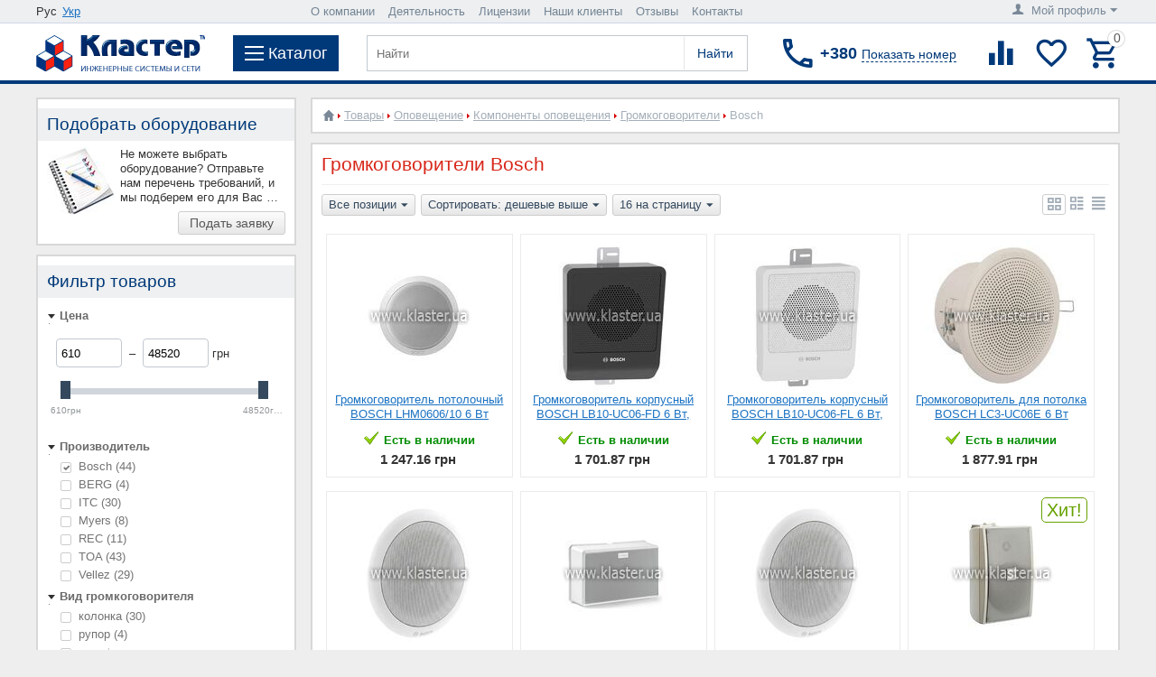

--- FILE ---
content_type: text/html; charset=utf-8
request_url: https://klaster.ua/shop/opoveschenie/komponenty-opovescheniya/gromkogovoriteli/bosch/
body_size: 31200
content:

<!DOCTYPE html>
<html 
 lang="ru" dir="ltr">
<head>
            <title> Купить громкоговорители Bosch цена, характеристики, обзоры, отзывы, описание, Интернет-магазин в Киеве</title>

<base href="https://klaster.ua/" />
<meta http-equiv="Content-Type" content="text/html; charset=utf-8" data-ca-mode="" />
    <meta name="viewport" content="width=device-width, initial-scale=1, user-scalable=0, maximum-scale=1">
<meta name="description" content="Громкоговорители Bosch цены от 388.80 грн, каталог товаров, выбор онлайн, лучшая стоимость, Киев ☎ (044) 391-40-81 доставка по Украине. Мы поможем выбрать и заказать то что Вам нужно" />


    <meta name="keywords" content="" />


        <link rel="canonical" href="https://klaster.ua/shop/opoveschenie/komponenty-opovescheniya/gromkogovoriteli/bosch/" />            <link rel="next" href="https://klaster.ua/shop/opoveschenie/komponenty-opovescheniya/gromkogovoriteli/bosch/page-2/" />    
    



            <link title="Рус" dir="ltr" type="text/html" rel="alternate" hreflang="ru-UA" href="https://klaster.ua/shop/opoveschenie/komponenty-opovescheniya/gromkogovoriteli/bosch/" />
                    <link title="Укр" dir="ltr" type="text/html" rel="alternate" hreflang="uk-UA" href="https://klaster.ua/ua/shop/opoveschenie/komponenty-opovescheniya/gromkogovoriteli/bosch/" />
    <link title="Рус" dir="ltr" type="text/html" rel="alternate" hreflang="x-default" href="https://klaster.ua/shop/opoveschenie/komponenty-opovescheniya/gromkogovoriteli/bosch/" />
<link rel="preload" href="//maxcdn.bootstrapcdn.com/font-awesome/4.2.0/css/font-awesome.min.css" as="style">
<link href="//maxcdn.bootstrapcdn.com/font-awesome/4.2.0/css/font-awesome.min.css" rel="stylesheet">

<link rel="preload" href=https://klaster.ua/js/addons/ds_changes/lib/magnificpopup/css/magnific-popup.css as="style">
<meta name="format-detection" content="telephone=no">



    <link href="https://klaster.ua/images/logos/1/favicon.ico" rel="shortcut icon"/>


<link rel="preload" href="https://klaster.ua/var/cache/misc/assets/design/themes/klaster/css/standalone.74da08cf85cfd22d41b73632d7f66ffb1761301502.css" as="style" />
<link type="text/css" rel="stylesheet" href="https://klaster.ua/var/cache/misc/assets/design/themes/klaster/css/standalone.74da08cf85cfd22d41b73632d7f66ffb1761301502.css" />


    <link rel="preload" href="https://klaster.ua/design/themes/klaster/media/fonts/glyphs.woff?1761301502" as="font" type="font/woff" crossorigin="anonymous"><link rel="preload" href="https://klaster.ua/design/themes/klaster/media/custom_fonts/icons.woff?1761301502" as="font" type="font/woff" crossorigin="anonymous">
<!-- Google Tag Manager -->
<script data-no-defer>
    (function(w,d,s,l,i){
        w[l]=w[l]||[];w[l].push({
            'gtm.start': new Date().getTime(),event:'gtm.js'
        });
        var f=d.getElementsByTagName(s)[0],
            j=d.createElement(s),
            dl=l!='dataLayer'?'&l='+l:'';
        j.async=true;j.src='https://www.googletagmanager.com/gtm.js?id='+i+dl;f.parentNode.insertBefore(j,f);
    })(window,document,'script','dataLayer','GTM-KQ3N922');
</script>
<!-- End Google Tag Manager -->
</head>

<body>
    <!-- Google Tag Manager (noscript) -->
<noscript>
    <iframe src="https://www.googletagmanager.com/ns.html?id=GTM-KQ3N922" height="0" width="0" style="display:none;visibility:hidden"></iframe>
</noscript>
<!-- End Google Tag Manager (noscript) -->
                        
        <div class="ty-tygh  " id="tygh_container">

        <div id="ajax_overlay" class="ty-ajax-overlay"></div>
<div id="ajax_loading_box" class="ty-ajax-loading-box"></div>

        <div class="cm-notification-container notification-container">
</div>

        <div class="ty-helper-container" id="tygh_main_container">
            
                 
                
<div class="tygh-top-panel clearfix">
    <div class="container top-grid">
    


    <div class="row">                <div class="span4 top-links-grid" >
                <div class="top-languages ty-float-left"><div id="languages_7">
           <div class="ty-select-wrapper ty-languages">
                                            <span class="ty-languages__item">Рус</span>
                                                            <a href="https://klaster.ua/ua/shop/opoveschenie/komponenty-opovescheniya/gromkogovoriteli/bosch/" title="Укр" class="ty-languages__item">Укр</a>
                                    </div> 
    

<!--languages_7--></div></div>
        </div>
    


                    <div class="span9 " >
                <div class="top-quick-links ty-float-left">
    <ul class="ty-text-links ty-menu__items">
        <li id="sw_text_links_10" class="ty-menu__menu cm-combination">
            <a class="ty-menu__item-link">
                <i class="ty-icon-short-list"></i>
                <span>О нас</span>
                <i class="ty-icon-down-micro ty-account-info__user-arrow"></i>
            </a>
        </li>
        <li id="text_links_10" class="top_menu_li ty-text-links_show_inline">
            <ul>
                                                        <li class="ty-menu__item  ty-menu__item-nodrop ty-text-links__item ty-level-0  circle" data-count='0'>
                        <a class="ty-text-links__a  " href="https://klaster.ua/o-kompanii/" title="О компании">
                            О компании
                        </a>
                                            </li>
                                                        <li class="ty-menu__item  ty-menu__item-nodrop ty-text-links__item ty-level-0  circle" data-count='1'>
                        <a class="ty-text-links__a  " href="https://klaster.ua/deyatelnost/" title="Деятельность">
                            Деятельность
                        </a>
                                            </li>
                                                        <li class="ty-menu__item  ty-menu__item-nodrop ty-text-links__item ty-level-0  circle" data-count='2'>
                        <a class="ty-text-links__a  " href="https://klaster.ua/licenzii/" title="Лицензии">
                            Лицензии
                        </a>
                                            </li>
                                                        <li class="ty-menu__item  ty-menu__item-nodrop ty-text-links__item ty-level-0  circle" data-count='3'>
                        <a class="ty-text-links__a  " href="https://klaster.ua/nashi-klienty/" title="Наши клиенты">
                            Наши клиенты
                        </a>
                                            </li>
                                                        <li class="ty-menu__item  ty-menu__item-nodrop ty-text-links__item ty-level-0  circle" data-count='4'>
                        <a class="ty-text-links__a  " href="https://klaster.ua/oprosy-i-golosovaniya/otzyvy-o-kompanii-klaster/" title="Отзывы">
                            Отзывы
                        </a>
                                            </li>
                                                        <li class="ty-menu__item  ty-menu__item-nodrop ty-text-links__item ty-level-0  circle" data-count='5'>
                        <a class="ty-text-links__a  " href="https://klaster.ua/kontakty/" title="Контакты">
                            Контакты
                        </a>
                                            </li>
                            </ul>
        </li>
    </ul>
</div>
        </div>
    


                    <div class="span3 " >
                <div class="ty-dropdown-box  top-my-account b_account_drop ty-float-right">
        <div id="sw_dropdown_9" class="ty-dropdown-box__title cm-combination unlogged">
            
                            <a class="ty-account-info__title" href="https://klaster.ua/profiles-update/">
    <i class="ty-icon-user"></i>&nbsp;
            <span class="ty-account-info__title-txt hidden-phone" >Мой профиль</span>
        <i class="ty-icon-down-micro ty-account-info__user-arrow"></i>
</a>

                        

        </div>
        <div id="dropdown_9" class="cm-popup-box ty-dropdown-box__content hidden">
            

<div id="account_info_9">
        <ul class="ty-account-info">
        
                                    
                        <li class="ty-account-info__item ty-dropdown-box__item"><a class="ty-account-info__a underlined" href="https://klaster.ua/product-compare/" >Список сравнения</a></li>
        
<li class="ty-account-info__item ty-dropdown-box__item"><a class="ty-account-info__a" href="https://klaster.ua/wishlist/" >Отложенные товары</a></li>



            </ul>

            <div class="ty-account-info__orders updates-wrapper track-orders" id="track_orders_block_9">
            <form action="https://klaster.ua/" method="get" class="cm-ajax cm-ajax-full-render" name="track_order_quick">
                <input type="hidden" name="result_ids" value="track_orders_block_*" />
                <input type="hidden" name="return_url" value="index.php?dispatch=categories.view&amp;sl=ru&amp;category_id=124&amp;features_hash=290-5876&amp;page=" />

                <div class="ty-account-info__orders-txt">Отслеживание заказа</div>

                <div class="ty-account-info__orders-input ty-control-group ty-input-append">
                    <label for="track_order_item9" class="cm-required hidden">Отслеживание заказа</label>
                    <input type="text" size="20" class="ty-input-text cm-hint" id="track_order_item9" name="track_data" value="Номер заказа/E-mail" />
                    <button title="Выполнить" class="ty-btn-go" type="submit"><i class="ty-btn-go__icon ty-icon-right-dir"></i><i class="mt-button-subsc-t">Подписаться</i></button>
<input type="hidden" name="dispatch" value="orders.track_request" />
                    
                </div>
            <input type="hidden" name="security_hash" class="cm-no-hide-input" value="abc81c3c1d6b47c13ddbf34d36745891" /></form>
        <!--track_orders_block_9--></div>
    
    <div class="ty-account-info__buttons buttons-container">
                    <a href="https://klaster.ua/login/"  data-ca-target-id="login_block9" class="cm-dialog-opener cm-dialog-auto-size ty-btn ty-btn__secondary" >Войти</a>
            
            <a href="https://klaster.ua/profiles-add/"  class="ty-btn ty-btn__secondary">Регистрация</a>
                            <div  id="login_block9" class="hidden" title="Войти">
                    <div class="ty-login-popup">
                        

        <form name="popup9_form" action="https://klaster.ua/" method="post">
    <input type="hidden" name="return_url" value="index.php?dispatch=categories.view&amp;sl=ru&amp;category_id=124&amp;features_hash=290-5876&amp;page=" />
    <input type="hidden" name="redirect_url" value="index.php?dispatch=categories.view&amp;sl=ru&amp;category_id=124&amp;features_hash=290-5876&amp;page=" />

                <div class="ty-control-group">
            <label for="login_popup9" class="ty-login__filed-label ty-control-group__label cm-required cm-trim">Логин</label>
            <input type="text" id="login_popup9" name="user_login" size="30" value="" class="ty-login__input" />
        </div>

        <div class="ty-control-group password-forgot">
            <label for="psw_popup9" class="ty-login__filed-label ty-control-group__label ty-password-forgot__label cm-required">Пароль</label><a href="https://klaster.ua/auth-recover-password/" class="ty-password-forgot__a"  tabindex="5">Забыли пароль?</a>
            <input type="password" id="psw_popup9" name="password" size="30" value="" class="ty-login__input" maxlength="32" />
        </div>

        

        
        
            <div class="buttons-container clearfix">
                <div class="ty-float-right">
                        
 
    <button  class="ty-btn__login ty-btn__secondary ty-btn" type="submit" name="dispatch[auth.login]" >Войти</button>

                </div>
                <div class="ty-login__remember-me">
                    <label for="remember_me_popup9" class="ty-login__remember-me-label"><input class="checkbox" type="checkbox" name="remember_me" id="remember_me_popup9" value="Y" />Запомнить</label>
                </div>
            </div>
        

    <input type="hidden" name="security_hash" class="cm-no-hide-input" value="abc81c3c1d6b47c13ddbf34d36745891" /></form>


                    </div>
                </div>
                        </div>
<!--account_info_9--></div>
        </div>
    </div>
        </div>
    </div>
</div>
</div>

<div class="tygh-header clearfix">
    <div class="container header-grid">
    


    <div class="row">                <div class="span16 top-menu-grid" >
                <div class="sticky-wrapper">
    <header class="row justify-content-md-around flex-md-nowrap header-wrapper ds-redesign-klaster-header sticky">



                    
                    <div class="d-flex align-items pr-3 mr-auto mr-xl-3 order-first ds-logo-block">
                        <a href="https://klaster.ua/" title="Системный интегратор Украины, инженерные системы и сети: Кластер" class="d-flex align-items-center">
                                                            <img src="https://klaster.ua/images/logos/1/Logo1.fw.png" width="187" height="40" alt="Системный интегратор Украины, инженерные системы и сети: Кластер" class="ty-logo-container__image" />
                                                    </a>
                    </div>
                    
                    
                    <div class="d-flex align-items-center pr-3 mr-xl-3 pr-lg-3 m-md-0 order-md-1 order-3 ds-menu-button-block">
                        <div id="wstoggle" class="ds-menu-button">
                            <span></span>
                            <div class="ds-menu-title">Каталог</div>
                        </div>
                    </div>
                    
                    
                    <div class="d-flex align-items-center pr-3 mr-xl-3 ml-auto order-md-2 order-3 navigation">

                        <form action="https://klaster.ua/" name="search_form" method="get">
                            <input type="hidden" name="subcats" value="Y" />
                            <input type="hidden" name="status" value="A" />
                            <input type="hidden" name="pshort" value="Y" />
                            <input type="hidden" name="pfull" value="Y" />
                            <input type="hidden" name="pname" value="Y" />
                            <input type="hidden" name="pkeywords" value="Y" />
                            <input type="hidden" name="search_performed" value="Y" />
                                                            <input type="hidden" name="dispatch" value="search.results" />
                            

                            
<input type="hidden" name="pcode" value="Y" /><input type="hidden" name="match" value="all" />

                            <input type="text" name="q" value="" id="search_input" title="Найти" class="ty-search-block__input cm-hint" />    
 
    <button  class="ds-search-button ty-btn" type="submit" name="search.results" >Найти</button>

                                                    <input type="hidden" name="security_hash" class="cm-no-hide-input" value="abc81c3c1d6b47c13ddbf34d36745891" /></form>
                    </div>
                    
                    
                    <div class="d-flex align-items-center pr-md-3 m-lg-auto order-md-3 order-4 b-phone-number">
                        <div class="new_city_phones ty-dropdown-box ">
    <div id="sw_dropdown_642" class="request_number ty-dropdown-box__title cm-combination " onClick="dataLayer.push({'event': 'number'});">
        <div class="overflow clearfix">
            <i class="drk-icon-local_phone"></i>

            <span class="phone_title">+380<span id="show_number">Показать номер</span></span>
                                    <span class="phone_description hidden">Наши телефоны в Киеве<span class="triangle"></span></span>
                    
        </div>
        <div class="chose_city hidden">Выберите свой город</div>
    </div>
    <div id="dropdown_642" class="cm-popup-box ty-dropdown-box__content hidden">
            <div class="hidden select_city">
                    <span data-id='#city_3'>Киев</span>            </div>
    <ul id="select_city">
                    <li class="active" id='city_3'>
                                                                    <span class="phone_description_reload hidden">Наши телефоны в Киеве<span class="triangle"></span></span>
                                    <p class="phones"><a href="tel:(044) 391-40-81">(044) 391-40-81</a></p>
                                    <p class="phones"><a href="tel:(067) 355-78-19">(067) 355-78-19</a></p>
                                    <p class="phones"><a href="tel:(066) 000-91-07">(066) 000-91-07</a></p>
                                                <hr />
            </li>
            </ul>

        <div class="ty-cr-phone-number-link">
            <div class="ty-cr-link">    



<a id="opener_call_request_642" class="cm-dialog-opener cm-dialog-auto-size "  data-ca-target-id="content_call_request_642"  ><span>Обратный звонок</span></a>

<div class="hidden" id="content_call_request_642" title="Обратный звонок">
        <form name="call_requests_form_main" id="form_call_request_642" action="https://klaster.ua/" method="post" class="cm-ajax" onsubmit="dataLayer.push({'event': 'zvonok'});">
            <input type="hidden" name="call_data[request_type]" value="E" />
    
    <div class="ty-control-group">
        <div class="ty-control-group">
            <label class="ty-control-group__title" for="call_data_call_request_642_name">Имя</label>
            <input id="call_data_call_request_642_name" size="50" class="ty-input-text-full" type="text" name="call_data[name]" value="" />
        </div>
        <div class="ty-control-group">
            <label class="ty-control-group__title" for="call_data_call_request_642_lastname">Фамилия</label>
            <input id="call_data_call_request_642_lastname" size="50" class="ty-input-text-full" type="text" name="call_data[lastname]" value="" />
        </div>
    </div>

    <div class="ty-control-group">
        <label for="call_data_call_request_642_phone" class="ty-control-group__title cm-required">Телефон</label>
        <input id="call_data_call_request_642_phone" class="ty-input-text-full cm-phone" size="50" type="text" name="call_data[phone]" value="" placeholder="+380_________" />
    </div>



    <div class="ty-control-group">
        <label for="call_data_call_request_642_email" class="ty-control-group__title cm-email">E-mail</label>
        <input id="call_data_call_request_642_email" class="ty-input-text-full" size="50" type="text" name="call_data[email]" value="" />
    </div>

    <div class="cr-popup-error-box">
        <div class="hidden cm-cr-error-box help-inline">
            <p>Пожалуйста, введите телефон или email, чтобы наш сотрудник мог связаться с вами</p>
        </div>
    </div>

    
                        <div class="captcha ty-control-group">
            <label for="recaptcha_69705d2cbcab6" class="cm-required cm-recaptcha ty-captcha__label">Антибот</label>
            <div id="recaptcha_69705d2cbcab6" class="cm-recaptcha"></div>
        </div>
    
    <div class="buttons-container">
            
 
    <button  class="ty-btn__secondary ty-float-right ty-btn__big cm-form-dialog-closer ty-btn ty-btn" type="submit" name="dispatch[call_requests.request]" >Отправить</button>

    </div>

<input type="hidden" name="security_hash" class="cm-no-hide-input" value="abc81c3c1d6b47c13ddbf34d36745891" /></form>


</div>
</div>
        </div>
    </div>
</div>

                    </div>
                    
                    
                    <div class="d-flex align-items-center justify-content-end flex-nowrap m-lg-auto ml-auto order-2 order-md-last tools group">

                        
                                <div class="d-flex pr-2 align-items-center drk-compared-products" id="ds_redesign_klaster_compared_products">
        <a class="ty-compare__a " href="https://klaster.ua/product-compare/" rel="nofollow" title="Список сравнения"><i class="drk-icon-baseline-equalizer"></i></a>
        <!--ds_redesign_klaster_compared_products--></div>

        <div class="d-flex pr-2 align-items-center drk-wishlist-count" id="ds_redesign_klaster_wishlist_count">
        <a class="ty-wishlist__a " href="https://klaster.ua/wishlist/" rel="nofollow" title="Просмотреть список отложенных товаров"><i class="drk-icon-baseline-favorite-border"></i></a>
        <!--ds_redesign_klaster_wishlist_count--></div>

                        
                        
                        

    <div class="d-flex align-items-center ds-minicart-dropdown-box" id="cart_status_cart_content642">
        <div id="sw_dropdown_cart_content642" class="ds-minicart-box__title cm-combination">
            <a href="https://klaster.ua/cart/" class="ac-title ty-hand">
                
                                    <i class="drk-icon-outline-cart empty"><span class="ty-minicart-count ty-hand empty">0</span></i>
                                

            </a>
        </div>
        <div id="dropdown_cart_content642" class="cm-popup-box ty-dropdown-box__content ty-dropdown-box__content--cart hidden">
            
                <div class="cm-cart-content cm-cart-content-thumb cm-cart-content-delete">
                    <div class="ty-cart-items">
                                                    <div class="ty-cart-items__empty ty-center">Корзина пуста</div>
                        
                        
                                                


                    </div>

                                            <div class="d-flex justify-content-between cm-cart-buttons ty-cart-content__buttons buttons-container hidden">
                            <a href="https://klaster.ua/cart/" rel="nofollow" class="ty-btn ty-btn__secondary">Корзина</a>
                                                                    
 

    <a href="https://klaster.ua/checkout/"  class="ty-btn ty-btn__primary " >Оформить заказ</a>

                                                    </div>
                    
                </div>
            

        </div>
        <!--cart_status_cart_content642--></div>


                        

                    </div>
                    



    </header>
</div><div class="topbarbg">
    <nav class="wsmenu clearfix">
        <div class="ds-menu-mobile-headerwrap clearfix">
            <div class="d-flex align-items-center justify-content-center ds-menu-mobile-close">
                <span></span>
            </div>
            <div class="ds-menu-mobile-title" style="height: 45px;">
                <i class="drk-icon-priority" style="display: none"></i>


            </div>
        </div>
        <ul class="wsmenu-list">
                <li aria-haspopup="true">
                <a href="https://klaster.ua/informatizaciya/" class="navtext item-toggle"><span class="menu-level1">Информатизация</span></a>
                    <div class="wsshoptabing wtsdepartmentmenu clearfix">
                <div class="wsshopwp clearfix">
                    <ul class="wstabitem clearfix">
                                                                                <li class="wsshoplink-active"><a class="menu-level2" href="https://klaster.ua/informatizaciya/kompyuterizaciya/">Компьютеризация</a>
                                                                    <ul class="wstitemright ds submenu">
                         
                    <div class="ds-left-menu col-12 col-lg-9">
                <li class="ds-tabbed-menus-mega">
        <div class="ds-tabbed-menus-title"><a href="https://klaster.ua/shop/kompyuterizaciya/">Товары</a></div>
        <ul class="submenu row">

                                                                                            <li class="col-lg-3 col-md-12">
                            <a href="https://klaster.ua/shop/kompyuterizaciya/stacionarnaya-tehnika/" class="wstheading navtext">Компьютерная техника</a>
                                                                                                <ul class="submenu-last level-6 clearfix">
                                                                                                                                <li class="level-6-item clearfix">
                                                <a href="https://klaster.ua/shop/kompyuterizaciya/stacionarnaya-tehnika/servera/" class="navtext">Серверы</a>
                                            </li>



                                                                                                                                <li class="level-6-item clearfix">
                                                <a href="https://klaster.ua/shop/kompyuterizaciya/stacionarnaya-tehnika/kompyutery/" class="navtext">Компьютеры</a>
                                            </li>



                                                                                                                                <li class="level-6-item clearfix">
                                                <a href="https://klaster.ua/shop/kompyuterizaciya/stacionarnaya-tehnika/noutbuki/" class="navtext">Ноутбуки</a>
                                            </li>



                                                                                                                                <li class="level-6-item clearfix">
                                                <a href="https://klaster.ua/shop/kompyuterizaciya/stacionarnaya-tehnika/tonkie-klienty/" class="navtext">Тонкие клиенты</a>
                                            </li>



                                                                                                                                <li class="level-6-item clearfix">
                                                <a href="https://klaster.ua/shop/kompyuterizaciya/stacionarnaya-tehnika/monobloki/" class="navtext">Моноблоки</a>
                                            </li>



                                                                                                                                <li class="level-6-item clearfix">
                                                <a href="https://klaster.ua/shop/kompyuterizaciya/stacionarnaya-tehnika/nettopy/" class="navtext">Неттопы</a>
                                            </li>



                                                                                                                                <li class="level-6-item clearfix">
                                                <a href="https://klaster.ua/shop/kompyuterizaciya/stacionarnaya-tehnika/monitory-dlya-pk/" class="navtext">Мониторы для ПК</a>
                                            </li>



                                                                            </ul>
                                                                                    </li>
                                                                                                    <li class="col-lg-3 col-md-12">
                            <a href="https://klaster.ua/shop/kompyuterizaciya/setevoe-oborudovanie/" class="wstheading navtext">Сетевое оборудование</a>
                                                                                                <ul class="submenu-last level-6 clearfix">
                                                                                                                                <li class="level-6-item clearfix">
                                                <a href="https://klaster.ua/shop/kompyuterizaciya/setevoe-oborudovanie/kommutatory/" class="navtext">Коммутаторы</a>
                                            </li>



                                                                                                                                <li class="level-6-item clearfix">
                                                <a href="https://klaster.ua/shop/kompyuterizaciya/setevoe-oborudovanie/multipleksory/" class="navtext">Мультиплексоры</a>
                                            </li>



                                                                                                                                <li class="level-6-item clearfix">
                                                <a href="https://klaster.ua/shop/kompyuterizaciya/setevoe-oborudovanie/marshrutizatory/" class="navtext">Маршрутизаторы</a>
                                            </li>



                                                                                                                                <li class="level-6-item clearfix">
                                                <a href="https://klaster.ua/shop/kompyuterizaciya/setevoe-oborudovanie/mediakonvertery/" class="navtext">Медиаконвертеры</a>
                                            </li>



                                                                                                                                <li class="level-6-item clearfix">
                                                <a href="https://klaster.ua/shop/kompyuterizaciya/setevoe-oborudovanie/tochki-dostupa/" class="navtext">Точки доступа</a>
                                            </li>



                                                                                                                                <li class="level-6-item clearfix">
                                                <a href="https://klaster.ua/shop/kompyuterizaciya/setevoe-oborudovanie/sfp-moduli/" class="navtext">SFP модули</a>
                                            </li>



                                                                            </ul>
                                                                                    </li>
                                                                                                    <li class="col-lg-3 col-md-12">
                            <a href="https://klaster.ua/shop/kompyuterizaciya/kommutacionnye-konstrukcii/" class="wstheading navtext">Коммутационные конструкции</a>
                                                                                                <ul class="submenu-last level-6 clearfix">
                                                                                                                                <li class="level-6-item clearfix">
                                                <a href="https://klaster.ua/shop/kompyuterizaciya/kommutacionnye-konstrukcii/shkafy/" class="navtext">Шкафы</a>
                                            </li>



                                                                                                                                <li class="level-6-item clearfix">
                                                <a href="https://klaster.ua/shop/kompyuterizaciya/kommutacionnye-konstrukcii/stoyki/" class="navtext">Стойки</a>
                                            </li>



                                                                                                                                <li class="level-6-item clearfix">
                                                <a href="https://klaster.ua/shop/kompyuterizaciya/kommutacionnye-konstrukcii/polki/" class="navtext">Полки</a>
                                            </li>



                                                                                                                                <li class="level-6-item clearfix">
                                                <a href="https://klaster.ua/shop/kompyuterizaciya/kommutacionnye-konstrukcii/organizatory/" class="navtext">Кабельные организаторы</a>
                                            </li>



                                                                                                                                <li class="level-6-item clearfix">
                                                <a href="https://klaster.ua/shop/kompyuterizaciya/kommutacionnye-konstrukcii/silovye-bloki/" class="navtext">Силовые блоки</a>
                                            </li>



                                                                                                                                <li class="level-6-item clearfix">
                                                <a href="https://klaster.ua/shop/kompyuterizaciya/kommutacionnye-konstrukcii/blok-ventilyacii/" class="navtext">Вентиляционные блоки</a>
                                            </li>



                                                                                                                                <li class="level-6-item clearfix">
                                                <a href="https://klaster.ua/shop/kompyuterizaciya/kommutacionnye-konstrukcii/bloki-osvescheniya/" class="navtext">Блоки освещения</a>
                                            </li>



                                                                            </ul>
                                                                                    </li>
                                                                                                    <li class="col-lg-3 col-md-12">
                            <a href="https://klaster.ua/shop/kompyuterizaciya/kommutacionnoe-oborudovanie/" class="wstheading navtext">Коммутационные элементы</a>
                                                                                                <ul class="submenu-last level-6 clearfix">
                                                                                                                                <li class="level-6-item clearfix">
                                                <a href="https://klaster.ua/shop/kompyuterizaciya/kommutacionnoe-oborudovanie/opticheskie-patch-kordy/" class="navtext">Оптические патч-корды</a>
                                            </li>



                                                                                                                                <li class="level-6-item clearfix">
                                                <a href="https://klaster.ua/shop/kompyuterizaciya/kommutacionnoe-oborudovanie/opticheskie-kross-paneli/" class="navtext">Оптические кросс-панели</a>
                                            </li>



                                                                                                                                <li class="level-6-item clearfix">
                                                <a href="https://klaster.ua/shop/kompyuterizaciya/kommutacionnoe-oborudovanie/setevye-patch-kordy/" class="navtext">Сетевые патч-корды</a>
                                            </li>



                                                                                                                                <li class="level-6-item clearfix">
                                                <a href="https://klaster.ua/shop/kompyuterizaciya/kommutacionnoe-oborudovanie/setevye-patch-paneli/" class="navtext">Сетевые патч-панели</a>
                                            </li>



                                                                            </ul>
                                                                                    </li>
                                                                                                    <li class="col-lg-3 col-md-12">
                            <a href="https://klaster.ua/shop/kompyuterizaciya/kompyuternye-rozetki/" class="wstheading navtext">Компьютерные розетки</a>
                                                                                                <ul class="submenu-last level-6 clearfix">
                                                                                                                                <li class="level-6-item clearfix">
                                                <a href="https://klaster.ua/shop/kompyuterizaciya/kompyuternye-rozetki/setevye-rozetki/" class="navtext">Сетевые розетки</a>
                                            </li>



                                                                                                                                <li class="level-6-item clearfix">
                                                <a href="https://klaster.ua/shop/kompyuterizaciya/kompyuternye-rozetki/opticheskie-rozetki/" class="navtext">Оптические розетки</a>
                                            </li>



                                                                                                                                <li class="level-6-item clearfix">
                                                <a href="https://klaster.ua/shop/kompyuterizaciya/kompyuternye-rozetki/slabotochnye-adaptery/" class="navtext">Модули</a>
                                            </li>



                                                                            </ul>
                                                                                    </li>
                                                                                                    <li class="col-lg-3 col-md-12">
                            <a href="https://klaster.ua/shop/kompyuterizaciya/kompyuternyy-kabel/" class="wstheading navtext">Компьютерный кабель</a>
                                                                                                <ul class="submenu-last level-6 clearfix">
                                                                                                                                <li class="level-6-item clearfix">
                                                <a href="https://klaster.ua/shop/kompyuterizaciya/kompyuternyy-kabel/setevoy-kabel/" class="navtext">Сетевой кабель</a>
                                            </li>



                                                                                                                                <li class="level-6-item clearfix">
                                                <a href="https://klaster.ua/shop/kompyuterizaciya/kompyuternyy-kabel/opticheskiy-kabel/" class="navtext">Оптический кабель</a>
                                            </li>



                                                                            </ul>
                                                                                    </li>
                                                        </ul>
        </li>
        
            </div>
                                         
                    <div class="ds-right-menu col-12 col-lg-3">
                <li class="ds-tabbed-menus-mega">
        <div class="ds-tabbed-menus-title"><a href="https://klaster.ua/services/kompjuternye-sistemy/">Услуги</a></div>
        <ul class="submenu col nopadding">

                                                                                            <li class="level-6-item clearfix">
                            <a href="https://klaster.ua/services/kompjuternye-sistemy/konsalting-i-audit/" class="wstheading navtext">Консалтинг и аудит</a>
                        </li>
                                                                                                    <li class="level-6-item clearfix">
                            <a href="https://klaster.ua/services/kompjuternye-sistemy/proektirovanie-i-soglasovanie/" class="wstheading navtext">Проектирование и согласование</a>
                        </li>
                                                                                                    <li class="level-6-item clearfix">
                            <a href="https://klaster.ua/services/kompjuternye-sistemy/montazh-i-ustanovka/" class="wstheading navtext">Монтаж и установка</a>
                        </li>
                                                                                                    <li class="level-6-item clearfix">
                            <a href="https://klaster.ua/services/kompjuternye-sistemy/nastroika-i-podkljuchenie/" class="wstheading navtext">Подключение и настройка</a>
                        </li>
                                                                                                    <li class="level-6-item clearfix">
                            <a href="https://klaster.ua/services/kompjuternye-sistemy/autsorsing/" class="wstheading navtext">Обслуживание и ремонт</a>
                        </li>
                                                                                                    <li class="level-6-item clearfix">
                            <a href="https://klaster.ua/services/kompjuternye-sistemy/modernizacija-i-optimizacija/" class="wstheading navtext">Модернизация и эксплуатация</a>
                        </li>
                                                        </ul>
        </li>
                             
                <li class="ds-tabbed-menus-mega">
        <div class="ds-tabbed-menus-title"><a href="https://klaster.ua/reshenija/kompjuternye-sistemy/">Решения</a></div>
        <ul class="submenu col nopadding">

                                                                                            <li class="level-6-item clearfix">
                            <a href="https://klaster.ua/reshenija/kompjuternye-sistemy/byudzhetnyy-variant/" class="wstheading navtext">Бюджетный вариант</a>
                        </li>
                                                                                                    <li class="level-6-item clearfix">
                            <a href="https://klaster.ua/reshenija/kompjuternye-sistemy/optimalnyy-vybor/" class="wstheading navtext">Оптимальный выбор</a>
                        </li>
                                                                                                    <li class="level-6-item clearfix">
                            <a href="https://klaster.ua/reshenija/kompjuternye-sistemy/premium-klass/" class="wstheading navtext">Премиум класс</a>
                        </li>
                                                        </ul>
        </li>
        
            </div>
                             
                        </ul>
                                                            </li>
                                                                                <li ><a class="menu-level2" href="https://klaster.ua/informatizaciya/peredacha-dannyh/">Передача данных</a>
                                                                    <ul class="wstitemright ds submenu">
                         
                    <div class="ds-left-menu col-12 col-lg-9">
                <li class="ds-tabbed-menus-mega">
        <div class="ds-tabbed-menus-title"><a href="https://klaster.ua/shop/peredacha-dannyh/">Товары</a></div>
        <ul class="submenu row">

                                                                                            <li class="col-lg-3 col-md-12">
                            <a href="https://klaster.ua/shop/peredacha-dannyh/setevoe-oborudovanie/" class="wstheading navtext">Активное сетевое оборудование</a>
                                                                                                <ul class="submenu-last level-6 clearfix">
                                                                                                                                <li class="level-6-item clearfix">
                                                <a href="https://klaster.ua/shop/peredacha-dannyh/setevoe-oborudovanie/setevye-kommutatory/" class="navtext">Коммутаторы</a>
                                            </li>



                                                                                                                                <li class="level-6-item clearfix">
                                                <a href="https://klaster.ua/shop/peredacha-dannyh/setevoe-oborudovanie/marshrutizatory/" class="navtext">Маршрутизаторы</a>
                                            </li>



                                                                                                                                <li class="level-6-item clearfix">
                                                <a href="https://klaster.ua/shop/peredacha-dannyh/setevoe-oborudovanie/mediakonvertory/" class="navtext">Медиаконвертеры</a>
                                            </li>



                                                                                                                                <li class="level-6-item clearfix">
                                                <a href="https://klaster.ua/shop/peredacha-dannyh/setevoe-oborudovanie/tochki-dostupa/" class="navtext">Точки доступа</a>
                                            </li>



                                                                                                                                <li class="level-6-item clearfix">
                                                <a href="https://klaster.ua/shop/peredacha-dannyh/setevoe-oborudovanie/sfp-moduli/" class="navtext">SFP модули</a>
                                            </li>



                                                                                                                                <li class="level-6-item clearfix">
                                                <a href="https://klaster.ua/shop/peredacha-dannyh/setevoe-oborudovanie/multipleksory/" class="navtext">Мультиплексоры</a>
                                            </li>



                                                                            </ul>
                                                                                    </li>
                                                                                                    <li class="col-lg-3 col-md-12">
                            <a href="https://klaster.ua/shop/peredacha-dannyh/passivnoe-oborudovanie/" class="wstheading navtext">Коммутационное оборудование</a>
                                                                                                <ul class="submenu-last level-6 clearfix">
                                                                                                                                <li class="level-6-item clearfix">
                                                <a href="https://klaster.ua/shop/peredacha-dannyh/passivnoe-oborudovanie/slabotochnye-patch-paneli/" class="navtext">Сетевые патч-панели</a>
                                            </li>



                                                                                                                                <li class="level-6-item clearfix">
                                                <a href="https://klaster.ua/shop/peredacha-dannyh/passivnoe-oborudovanie/opticheskie-patch-paneli/" class="navtext">Оптические кросс-панели</a>
                                            </li>



                                                                                                                                <li class="level-6-item clearfix">
                                                <a href="https://klaster.ua/shop/peredacha-dannyh/passivnoe-oborudovanie/opticheskie-mufty/" class="navtext">Оптические муфты</a>
                                            </li>



                                                                                                                                <li class="level-6-item clearfix">
                                                <a href="https://klaster.ua/shop/peredacha-dannyh/passivnoe-oborudovanie/slabotochnye-mufty/" class="navtext">Слаботочные муфты</a>
                                            </li>



                                                                                                                                <li class="level-6-item clearfix">
                                                <a href="https://klaster.ua/shop/peredacha-dannyh/passivnoe-oborudovanie/opticheskie-boksy/" class="navtext">Оптические боксы</a>
                                            </li>



                                                                            </ul>
                                                                                    </li>
                                                                                                    <li class="col-lg-3 col-md-12">
                            <a href="https://klaster.ua/shop/peredacha-dannyh/nesuschie-konstrukcii/" class="wstheading navtext">Антенно-мачтовые сооружения</a>
                                                                                                <ul class="submenu-last level-6 clearfix">
                                                                                                                                <li class="level-6-item clearfix">
                                                <a href="https://klaster.ua/shop/peredacha-dannyh/nesuschie-konstrukcii/machty/" class="navtext">Мачты</a>
                                            </li>



                                                                                                                                <li class="level-6-item clearfix">
                                                <a href="https://klaster.ua/shop/peredacha-dannyh/nesuschie-konstrukcii/trubostoyki/" class="navtext">Трубостойки</a>
                                            </li>



                                                                            </ul>
                                                                                    </li>
                                                                                                    <li class="col-lg-3 col-md-12">
                            <a href="https://klaster.ua/shop/peredacha-dannyh/soedinietlnye-elementy/" class="wstheading navtext">Соединительные элементы</a>
                                                                                                <ul class="submenu-last level-6 clearfix">
                                                                                                                                <li class="level-6-item clearfix">
                                                <a href="https://klaster.ua/shop/peredacha-dannyh/soedinietlnye-elementy/opticheskie-pigteyly/" class="navtext">Оптические пигтейлы</a>
                                            </li>



                                                                                                                                <li class="level-6-item clearfix">
                                                <a href="https://klaster.ua/shop/peredacha-dannyh/soedinietlnye-elementy/slabotochnye-patch-kordy/" class="navtext">Сетевые патч-корды</a>
                                            </li>



                                                                                                                                <li class="level-6-item clearfix">
                                                <a href="https://klaster.ua/shop/peredacha-dannyh/soedinietlnye-elementy/opticheskie-patch-kordy/" class="navtext">Оптические патч-корды</a>
                                            </li>



                                                                                                                                <li class="level-6-item clearfix">
                                                <a href="https://klaster.ua/shop/peredacha-dannyh/soedinietlnye-elementy/opticheskie-adaptery/" class="navtext">Оптические адаптеры</a>
                                            </li>



                                                                                                                                <li class="level-6-item clearfix">
                                                <a href="https://klaster.ua/shop/peredacha-dannyh/soedinietlnye-elementy/slabotochnye-konnektory/" class="navtext">Сетевые коннекторы</a>
                                            </li>



                                                                                                                                <li class="level-6-item clearfix">
                                                <a href="https://klaster.ua/shop/peredacha-dannyh/soedinietlnye-elementy/opticheskie-konnektory/" class="navtext">Оптические коннекторы</a>
                                            </li>



                                                                            </ul>
                                                                                    </li>
                                                                                                    <li class="col-lg-3 col-md-12">
                            <a href="https://klaster.ua/shop/peredacha-dannyh/informacionnyy-kabel/" class="wstheading navtext">Информационный кабель</a>
                                                                                                <ul class="submenu-last level-6 clearfix">
                                                                                                                                <li class="level-6-item clearfix">
                                                <a href="https://klaster.ua/shop/peredacha-dannyh/informacionnyy-kabel/opticheskiy-kabel/" class="navtext">Оптический кабель </a>
                                            </li>



                                                                                                                                <li class="level-6-item clearfix">
                                                <a href="https://klaster.ua/shop/peredacha-dannyh/informacionnyy-kabel/setevoy-kabel/" class="navtext">Сетевой кабель</a>
                                            </li>



                                                                                                                                <li class="level-6-item clearfix">
                                                <a href="https://klaster.ua/shop/peredacha-dannyh/informacionnyy-kabel/telefonnyy-kabel/" class="navtext">Телефонный кабель</a>
                                            </li>



                                                                            </ul>
                                                                                    </li>
                                                        </ul>
        </li>
        
            </div>
                                         
                    <div class="ds-right-menu col-12 col-lg-3">
                <li class="ds-tabbed-menus-mega">
        <div class="ds-tabbed-menus-title"><a href="https://klaster.ua/services/sistemy-peredachi-dannykh/">Услуги</a></div>
        <ul class="submenu col nopadding">

                                                                                            <li class="level-6-item clearfix">
                            <a href="https://klaster.ua/services/sistemy-peredachi-dannykh/konsalting-i-audit/" class="wstheading navtext">Консалтинг и аудит</a>
                        </li>
                                                                                                    <li class="level-6-item clearfix">
                            <a href="https://klaster.ua/services/sistemy-peredachi-dannykh/proektirovanie-i-soglasovanie/" class="wstheading navtext">Проектирование и согласование</a>
                        </li>
                                                                                                    <li class="level-6-item clearfix">
                            <a href="https://klaster.ua/services/sistemy-peredachi-dannykh/montazh-i-ustanovka/" class="wstheading navtext">Монтаж и прокладка</a>
                        </li>
                                                                                                    <li class="level-6-item clearfix">
                            <a href="https://klaster.ua/services/sistemy-peredachi-dannykh/nastroika-i-podkljuchenie/" class="wstheading navtext">Подключение и настройка</a>
                        </li>
                                                                                                    <li class="level-6-item clearfix">
                            <a href="https://klaster.ua/services/sistemy-peredachi-dannykh/autsorsing/" class="wstheading navtext">Обслуживание и ремонт</a>
                        </li>
                                                                                                    <li class="level-6-item clearfix">
                            <a href="https://klaster.ua/services/sistemy-peredachi-dannykh/modernizacija-i-optimizacija/" class="wstheading navtext">Модернизация и эксплуатация</a>
                        </li>
                                                        </ul>
        </li>
                             
                <li class="ds-tabbed-menus-mega">
        <div class="ds-tabbed-menus-title"><a href="https://klaster.ua/reshenija/sistemy-peredachi-dannykh/">Решения</a></div>
        <ul class="submenu col nopadding">

                                                                                            <li class="level-6-item clearfix">
                            <a href="https://klaster.ua/reshenija/sistemy-peredachi-dannykh/byudzhetnyy-variant/" class="wstheading navtext">Бюджетный вариант</a>
                        </li>
                                                                                                    <li class="level-6-item clearfix">
                            <a href="https://klaster.ua/reshenija/sistemy-peredachi-dannykh/optimalnyy-vybor/" class="wstheading navtext">Оптимальный выбор</a>
                        </li>
                                                                                                    <li class="level-6-item clearfix">
                            <a href="https://klaster.ua/reshenija/sistemy-peredachi-dannykh/premium-klass/" class="wstheading navtext">Премиум класс</a>
                        </li>
                                                        </ul>
        </li>
        
            </div>
                             
                        </ul>
                                                            </li>
                                                                                <li ><a class="menu-level2" href="https://klaster.ua/informatizaciya/dispetcherizaciya/">Диспетчеризация</a>
                                                                    <ul class="wstitemright ds submenu">
                         
                    <div class="ds-left-menu col-12 col-lg-9">
                <li class="ds-tabbed-menus-mega">
        <div class="ds-tabbed-menus-title"><a href="https://klaster.ua/shop/dispetcherizaciya/">Товары</a></div>
        <ul class="submenu row">

                                                                                            <li class="col-lg-3 col-md-12">
                            <a href="https://klaster.ua/shop/dispetcherizaciya/komponenty-upravleniya/" class="wstheading navtext">Компоненты управления</a>
                                                                                                <ul class="submenu-last level-6 clearfix">
                                                                                                                                <li class="level-6-item clearfix">
                                                <a href="https://klaster.ua/shop/dispetcherizaciya/komponenty-upravleniya/kontrolery/" class="navtext">Контроллеры</a>
                                            </li>



                                                                                                                                <li class="level-6-item clearfix">
                                                <a href="https://klaster.ua/shop/dispetcherizaciya/komponenty-upravleniya/peneli-upravleniya/" class="navtext">Панели управления</a>
                                            </li>



                                                                                                                                <li class="level-6-item clearfix">
                                                <a href="https://klaster.ua/shop/dispetcherizaciya/komponenty-upravleniya/interfeysnye-moduli/" class="navtext">Интерфейсные модули</a>
                                            </li>



                                                                            </ul>
                                                                                    </li>
                                                                                                    <li class="col-lg-3 col-md-12">
                            <a href="https://klaster.ua/shop/dispetcherizaciya/datchiki/" class="wstheading navtext">Датчики</a>
                                                                                                <ul class="submenu-last level-6 clearfix">
                                                                                                                                <li class="level-6-item clearfix">
                                                <a href="https://klaster.ua/shop/dispetcherizaciya/datchiki/datchiki-zatopleniya/" class="navtext">Датчики протечки воды</a>
                                            </li>



                                                                                                                                <li class="level-6-item clearfix">
                                                <a href="https://klaster.ua/shop/dispetcherizaciya/datchiki/datchiki-temperatury/" class="navtext">Датчики температуры</a>
                                            </li>



                                                                                                                                <li class="level-6-item clearfix">
                                                <a href="https://klaster.ua/shop/dispetcherizaciya/datchiki/datchiki-toka/" class="navtext">Датчики тока</a>
                                            </li>



                                                                                                                                <li class="level-6-item clearfix">
                                                <a href="https://klaster.ua/shop/dispetcherizaciya/datchiki/datchiki-napryazheniya/" class="navtext">Датчики напряжения</a>
                                            </li>



                                                                                                                                <li class="level-6-item clearfix">
                                                <a href="https://klaster.ua/shop/dispetcherizaciya/datchiki/vibrodatchiki/" class="navtext">Вибродатчики</a>
                                            </li>



                                                                            </ul>
                                                                                    </li>
                                                        </ul>
        </li>
        
            </div>
                                         
                    <div class="ds-right-menu col-12 col-lg-3">
                <li class="ds-tabbed-menus-mega">
        <div class="ds-tabbed-menus-title"><a href="https://klaster.ua/services/sistemy-dispetcherizacii/">Услуги</a></div>
        <ul class="submenu col nopadding">

                                                                                            <li class="level-6-item clearfix">
                            <a href="https://klaster.ua/services/sistemy-dispetcherizacii/konsalting-i-audit/" class="wstheading navtext">Консалтинг и аудит</a>
                        </li>
                                                                                                    <li class="level-6-item clearfix">
                            <a href="https://klaster.ua/services/sistemy-dispetcherizacii/proektirovanie-i-soglasovanie/" class="wstheading navtext">Проектирование и согласование</a>
                        </li>
                                                                                                    <li class="level-6-item clearfix">
                            <a href="https://klaster.ua/services/sistemy-dispetcherizacii/montazh-i-ustanovka/" class="wstheading navtext">Монтаж и установка</a>
                        </li>
                                                                                                    <li class="level-6-item clearfix">
                            <a href="https://klaster.ua/services/sistemy-dispetcherizacii/nastroika-i-podkljuchenie/" class="wstheading navtext">Подключение и наладка</a>
                        </li>
                                                                                                    <li class="level-6-item clearfix">
                            <a href="https://klaster.ua/services/sistemy-dispetcherizacii/autsorsing/" class="wstheading navtext">Обслуживание и ремонт</a>
                        </li>
                                                                                                    <li class="level-6-item clearfix">
                            <a href="https://klaster.ua/services/sistemy-dispetcherizacii/modernizacija-i-optimizacija/" class="wstheading navtext">Модернизация и эксплуатация</a>
                        </li>
                                                        </ul>
        </li>
                             
                <li class="ds-tabbed-menus-mega">
        <div class="ds-tabbed-menus-title"><a href="https://klaster.ua/reshenija/dispetcherizacija/">Решения</a></div>
        <ul class="submenu col nopadding">

                                                                                            <li class="level-6-item clearfix">
                            <a href="https://klaster.ua/reshenija/dispetcherizacija/byudzhetnyy-variant/" class="wstheading navtext">Бюджетный вариант</a>
                        </li>
                                                                                                    <li class="level-6-item clearfix">
                            <a href="https://klaster.ua/reshenija/dispetcherizacija/optimalnyy-vybor/" class="wstheading navtext">Оптимальный выбор</a>
                        </li>
                                                                                                    <li class="level-6-item clearfix">
                            <a href="https://klaster.ua/reshenija/dispetcherizacija/premium-klass/" class="wstheading navtext">Премиум класс</a>
                        </li>
                                                        </ul>
        </li>
        
            </div>
                             
                        </ul>
                                                            </li>
                                                                                <li ><a class="menu-level2" href="https://klaster.ua/informatizaciya/kabelnye-sooruzheniya/">Кабельные сооружения</a>
                                                                    <ul class="wstitemright ds submenu">
                         
                    <div class="ds-left-menu col-12 col-lg-9">
                <li class="ds-tabbed-menus-mega">
        <div class="ds-tabbed-menus-title"><a href="https://klaster.ua/shop/kabelnye-seti/">Товары</a></div>
        <ul class="submenu row">

                                                                                            <li class="col-lg-3 col-md-12">
                            <a href="https://klaster.ua/shop/kabelnye-seti/kabelnaya-produkciya/" class="wstheading navtext">Кабельная продукция</a>
                                                                                                <ul class="submenu-last level-6 clearfix">
                                                                                                                                <li class="level-6-item clearfix">
                                                <a href="https://klaster.ua/shop/kabelnye-seti/kabelnaya-produkciya/silovoi-kabel-provod/" class="navtext">Сетевой кабель</a>
                                            </li>



                                                                                                                                <li class="level-6-item clearfix">
                                                <a href="https://klaster.ua/shop/kabelnye-seti/kabelnaya-produkciya/opticheskiy-kabel-provod/" class="navtext">Оптический кабель</a>
                                            </li>



                                                                                                                                <li class="level-6-item clearfix">
                                                <a href="https://klaster.ua/shop/kabelnye-seti/kabelnaya-produkciya/koaksialnyy-kabel/" class="navtext">Коаксиальный кабель</a>
                                            </li>



                                                                                                                                <li class="level-6-item clearfix">
                                                <a href="https://klaster.ua/shop/kabelnye-seti/kabelnaya-produkciya/telefonnyy-kabel/" class="navtext">Телефонный кабель</a>
                                            </li>



                                                                                                                                <li class="level-6-item clearfix">
                                                <a href="https://klaster.ua/shop/kabelnye-seti/kabelnaya-produkciya/elektricheskiy-kabel/" class="navtext">Электрический кабель</a>
                                            </li>



                                                                                                                                <li class="level-6-item clearfix">
                                                <a href="https://klaster.ua/shop/kabelnye-seti/kabelnaya-produkciya/elektricheskiy-provod/" class="navtext">Электрический провод</a>
                                            </li>



                                                                            </ul>
                                                                                    </li>
                                                                                                    <li class="col-lg-3 col-md-12">
                            <a href="https://klaster.ua/shop/kabelnye-seti/kommutacionnye-konstrukcii/" class="wstheading navtext">Несущие конструкции</a>
                                                                                                <ul class="submenu-last level-6 clearfix">
                                                                                                                                <li class="level-6-item clearfix">
                                                <a href="https://klaster.ua/shop/kabelnye-seti/kommutacionnye-konstrukcii/shkafy/" class="navtext">Шкафы</a>
                                            </li>



                                                                                                                                <li class="level-6-item clearfix">
                                                <a href="https://klaster.ua/shop/kabelnye-seti/kommutacionnye-konstrukcii/stoyki/" class="navtext">Стойки</a>
                                            </li>



                                                                                                                                <li class="level-6-item clearfix">
                                                <a href="https://klaster.ua/shop/kabelnye-seti/kommutacionnye-konstrukcii/machty/" class="navtext">Мачты</a>
                                            </li>



                                                                                                                                <li class="level-6-item clearfix">
                                                <a href="https://klaster.ua/shop/kabelnye-seti/kommutacionnye-konstrukcii/trubostoyki/" class="navtext">Трубостойки</a>
                                            </li>



                                                                            </ul>
                                                                                    </li>
                                                                                                    <li class="col-lg-3 col-md-12">
                            <a href="https://klaster.ua/shop/kabelnye-seti/kabelnye-kanaly/" class="wstheading navtext">Кабель-каналы</a>
                                                                                                <ul class="submenu-last level-6 clearfix">
                                                                                                                                <li class="level-6-item clearfix">
                                                <a href="https://klaster.ua/shop/kabelnye-seti/kabelnye-kanaly/truba/" class="navtext">Закладные трубы</a>
                                            </li>



                                                                                                                                <li class="level-6-item clearfix">
                                                <a href="https://klaster.ua/shop/kabelnye-seti/kabelnye-kanaly/koroba/" class="navtext">Кабельные короба</a>
                                            </li>



                                                                                                                                <li class="level-6-item clearfix">
                                                <a href="https://klaster.ua/shop/kabelnye-seti/kabelnye-kanaly/lotki/" class="navtext">Кабельные лотки</a>
                                            </li>



                                                                                                                                <li class="level-6-item clearfix">
                                                <a href="https://klaster.ua/shop/kabelnye-seti/kabelnye-kanaly/kabelrosty/" class="navtext">Кабельросты</a>
                                            </li>



                                                                                                                                <li class="level-6-item clearfix">
                                                <a href="https://klaster.ua/shop/kabelnye-seti/kabelnye-kanaly/kolonny/" class="navtext">Колонны для розеток</a>
                                            </li>



                                                                                                                                <li class="level-6-item clearfix">
                                                <a href="https://klaster.ua/shop/kabelnye-seti/kabelnye-kanaly/metallorukav/" class="navtext">Металлорукав</a>
                                            </li>



                                                                            </ul>
                                                                                    </li>
                                                                                                    <li class="col-lg-3 col-md-12">
                            <a href="https://klaster.ua/shop/kabelnye-seti/kabelnye-mufty/" class="wstheading navtext">Кабельные муфты</a>
                                                                                                <ul class="submenu-last level-6 clearfix">
                                                                                                                                <li class="level-6-item clearfix">
                                                <a href="https://klaster.ua/shop/kabelnye-seti/kabelnye-mufty/opticheskie-mufty/" class="navtext">Оптические муфты</a>
                                            </li>



                                                                                                                                <li class="level-6-item clearfix">
                                                <a href="https://klaster.ua/shop/kabelnye-seti/kabelnye-mufty/slabotochnye-mufty/" class="navtext">Слаботочные муфты</a>
                                            </li>



                                                                                                                                <li class="level-6-item clearfix">
                                                <a href="https://klaster.ua/shop/kabelnye-seti/kabelnye-mufty/silovye-mufty/" class="navtext">Силовые муфты</a>
                                            </li>



                                                                            </ul>
                                                                                    </li>
                                                                                                    <li class="col-lg-3 col-md-12">
                            <a href="https://klaster.ua/shop/kabelnye-seti/zhelezobetonnye-izdeliya/" class="wstheading navtext">Железобетонные изделия</a>
                                                                                                <ul class="submenu-last level-6 clearfix">
                                                                                                                                <li class="level-6-item clearfix">
                                                <a href="https://klaster.ua/shop/kabelnye-seti/zhelezobetonnye-izdeliya/kabelnye-kolodcy-svyazi/" class="navtext">Кабельные колодцы связи</a>
                                            </li>



                                                                                                                                <li class="level-6-item clearfix">
                                                <a href="https://klaster.ua/shop/kabelnye-seti/zhelezobetonnye-izdeliya/zhelezobetonnye-opory/" class="navtext">Железобетонные опоры</a>
                                            </li>



                                                                                                                                <li class="level-6-item clearfix">
                                                <a href="https://klaster.ua/shop/kabelnye-seti/zhelezobetonnye-izdeliya/dnischa-kolodcev/" class="navtext">Днища колодцев</a>
                                            </li>



                                                                                                                                <li class="level-6-item clearfix">
                                                <a href="https://klaster.ua/shop/kabelnye-seti/zhelezobetonnye-izdeliya/kryshki-kolodcev/" class="navtext">Крышки колодцев</a>
                                            </li>



                                                                                                                                <li class="level-6-item clearfix">
                                                <a href="https://klaster.ua/shop/kabelnye-seti/zhelezobetonnye-izdeliya/kanalizacionnye-lyuki/" class="navtext">Канализационные люки</a>
                                            </li>



                                                                            </ul>
                                                                                    </li>
                                                                                                    <li class="col-lg-3 col-md-12">
                            <a href="https://klaster.ua/shop/kabelnye-seti/montazhnye-prinadlezhnosti/" class="wstheading navtext">Монтажные принадлежности</a>
                                                                                                <ul class="submenu-last level-6 clearfix">
                                                                                                                                <li class="level-6-item clearfix">
                                                <a href="https://klaster.ua/shop/kabelnye-seti/montazhnye-prinadlezhnosti/styazhki/" class="navtext">Стяжки</a>
                                            </li>



                                                                                                                                <li class="level-6-item clearfix">
                                                <a href="https://klaster.ua/shop/kabelnye-seti/montazhnye-prinadlezhnosti/ploschadki/" class="navtext">Площадки</a>
                                            </li>



                                                                                                                                <li class="level-6-item clearfix">
                                                <a href="https://klaster.ua/shop/kabelnye-seti/montazhnye-prinadlezhnosti/skoby/" class="navtext">Скобы</a>
                                            </li>



                                                                                                                                <li class="level-6-item clearfix">
                                                <a href="https://klaster.ua/shop/kabelnye-seti/montazhnye-prinadlezhnosti/dyubelya/" class="navtext">Дюбели</a>
                                            </li>



                                                                                                                                <li class="level-6-item clearfix">
                                                <a href="https://klaster.ua/shop/kabelnye-seti/montazhnye-prinadlezhnosti/metizy/" class="navtext">Метизы</a>
                                            </li>



                                                                                                                                <li class="level-6-item clearfix">
                                                <a href="https://klaster.ua/shop/kabelnye-seti/montazhnye-prinadlezhnosti/izoliruyuschaya-lenta/" class="navtext">Изоляционные ленты</a>
                                            </li>



                                                                                                                                <li class="level-6-item clearfix">
                                                <a href="https://klaster.ua/shop/kabelnye-seti/montazhnye-prinadlezhnosti/trubka-termousazhivaemaya/" class="navtext">Термоусадочные трубки </a>
                                            </li>



                                                                                                                                <li class="level-6-item clearfix">
                                                <a href="https://klaster.ua/shop/kabelnye-seti/montazhnye-prinadlezhnosti/signalnaya-lenta/" class="navtext">Сигнальные ленты</a>
                                            </li>



                                                                            </ul>
                                                                                    </li>
                                                        </ul>
        </li>
        
            </div>
                                         
                    <div class="ds-right-menu col-12 col-lg-3">
                <li class="ds-tabbed-menus-mega">
        <div class="ds-tabbed-menus-title"><a href="https://klaster.ua/services/kabelnye-seti/">Услуги</a></div>
        <ul class="submenu col nopadding">

                                                                                            <li class="level-6-item clearfix">
                            <a href="https://klaster.ua/services/kabelnye-seti/konsalting-i-audit/" class="wstheading navtext">Консалтинг и аудит</a>
                        </li>
                                                                                                    <li class="level-6-item clearfix">
                            <a href="https://klaster.ua/services/kabelnye-seti/proektirovanie-i-soglasovanie/" class="wstheading navtext">Проектирование и согласование</a>
                        </li>
                                                                                                    <li class="level-6-item clearfix">
                            <a href="https://klaster.ua/services/kabelnye-seti/prokladka-i-montazh/" class="wstheading navtext">Строительство и прокладка</a>
                        </li>
                                                                                                    <li class="level-6-item clearfix">
                            <a href="https://klaster.ua/services/kabelnye-seti/autsorsing/" class="wstheading navtext">Обслуживание и ремонт</a>
                        </li>
                                                                                                    <li class="level-6-item clearfix">
                            <a href="https://klaster.ua/services/kabelnye-seti/modernizacija-i-optimizacija/" class="wstheading navtext">Модернизация и эксплуатация</a>
                        </li>
                                                        </ul>
        </li>
                             
                <li class="ds-tabbed-menus-mega">
        <div class="ds-tabbed-menus-title"><a href="https://klaster.ua/reshenija/kabelnye-seti/">Решения</a></div>
        <ul class="submenu col nopadding">

                                                                                            <li class="level-6-item clearfix">
                            <a href="https://klaster.ua/reshenija/kabelnye-seti/byudzhetnyy-variant/" class="wstheading navtext">Бюджетный вариант</a>
                        </li>
                                                                                                    <li class="level-6-item clearfix">
                            <a href="https://klaster.ua/reshenija/kabelnye-seti/optimalnyy-vybor/" class="wstheading navtext">Оптимальный выбор</a>
                        </li>
                                                                                                    <li class="level-6-item clearfix">
                            <a href="https://klaster.ua/reshenija/kabelnye-seti/premium-klass/" class="wstheading navtext">Премиум класс</a>
                        </li>
                                                        </ul>
        </li>
        
            </div>
                             
                        </ul>
                                                            </li>
                                            </ul>
                </div>
            </div>
            </li>
    <li aria-haspopup="true">
                <a href="https://klaster.ua/telekommunikacii/" class="navtext item-toggle"><span class="menu-level1">Телекоммуникации</span></a>
                    <div class="wsshoptabing wtsdepartmentmenu clearfix">
                <div class="wsshopwp clearfix">
                    <ul class="wstabitem clearfix">
                                                                                <li class="wsshoplink-active"><a class="menu-level2" href="https://klaster.ua/telekommunikacii/telefoniya/">Телефония</a>
                                                                    <ul class="wstitemright ds submenu">
                         
                    <div class="ds-left-menu col-12 col-lg-9">
                <li class="ds-tabbed-menus-mega">
        <div class="ds-tabbed-menus-title"><a href="https://klaster.ua/shop/telefoniya/">Товары</a></div>
        <ul class="submenu row">

                                                                                            <li class="col-lg-3 col-md-12">
                            <a href="https://klaster.ua/shop/telefoniya/telefonnye-stancii/" class="wstheading navtext">Телефонные станции (АТС)</a>
                                                                                                <ul class="submenu-last level-6 clearfix">
                                                                                                                                <li class="level-6-item clearfix">
                                                <a href="https://klaster.ua/shop/telefoniya/telefonnye-stancii/ip-ats/" class="navtext">IP АТС</a>
                                            </li>



                                                                                                                                <li class="level-6-item clearfix">
                                                <a href="https://klaster.ua/shop/telefoniya/telefonnye-stancii/cifrovye-ip-ats/" class="navtext">Цифровые АТС</a>
                                            </li>



                                                                                                                                <li class="level-6-item clearfix">
                                                <a href="https://klaster.ua/shop/telefoniya/telefonnye-stancii/analogovye-ats/" class="navtext">Аналоговые АТС</a>
                                            </li>



                                                                                                                                <li class="level-6-item clearfix">
                                                <a href="https://klaster.ua/shop/telefoniya/telefonnye-stancii/platy-rasshireniya/" class="navtext">Платы расширения АТС</a>
                                            </li>



                                                                                                                                <li class="level-6-item clearfix">
                                                <a href="https://klaster.ua/shop/telefoniya/telefonnye-stancii/bloki-pitaniya-dlya-ats/" class="navtext">Блоки питания для АТС</a>
                                            </li>



                                                                            </ul>
                                                                                    </li>
                                                                                                    <li class="col-lg-3 col-md-12">
                            <a href="https://klaster.ua/shop/telefoniya/kommutacionnye-elementy/" class="wstheading navtext">Кроссовое оборудование</a>
                                                                                                <ul class="submenu-last level-6 clearfix">
                                                                                                                                <li class="level-6-item clearfix">
                                                <a href="https://klaster.ua/shop/telefoniya/kommutacionnye-elementy/telefonnye-rozetki/" class="navtext">Телефонные розетки</a>
                                            </li>



                                                                                                                                <li class="level-6-item clearfix">
                                                <a href="https://klaster.ua/shop/telefoniya/kommutacionnye-elementy/slabotochnye-korobki/" class="navtext">Телефонные коробки</a>
                                            </li>



                                                                                                                                <li class="level-6-item clearfix">
                                                <a href="https://klaster.ua/shop/telefoniya/kommutacionnye-elementy/slabotochnye-plinty/" class="navtext">Плинты телефонные</a>
                                            </li>



                                                                                                                                <li class="level-6-item clearfix">
                                                <a href="https://klaster.ua/shop/telefoniya/kommutacionnye-elementy/derzhateli-plintov/" class="navtext">Держатели плинтов</a>
                                            </li>



                                                                            </ul>
                                                                                    </li>
                                                                                                    <li class="col-lg-3 col-md-12">
                            <a href="https://klaster.ua/shop/telefoniya/telefonnye-apparaty/" class="wstheading navtext">Телефонные аппараты</a>
                                                                                                <ul class="submenu-last level-6 clearfix">
                                                                                                                                <li class="level-6-item clearfix">
                                                <a href="https://klaster.ua/shop/telefoniya/telefonnye-apparaty/provodnye-telefony/" class="navtext">Проводные телефоны</a>
                                            </li>



                                                                                                                                <li class="level-6-item clearfix">
                                                <a href="https://klaster.ua/shop/telefoniya/telefonnye-apparaty/besprovodnye-telefony/" class="navtext">Беспроводные телефоны</a>
                                            </li>



                                                                                                                                <li class="level-6-item clearfix">
                                                <a href="https://klaster.ua/shop/telefoniya/telefonnye-apparaty/faksy/" class="navtext">Факсы</a>
                                            </li>



                                                                            </ul>
                                                                                    </li>
                                                                                                    <li class="col-lg-3 col-md-12">
                            <a href="https://klaster.ua/shop/telefoniya/komponenty-dlya-telefonii/" class="wstheading navtext">Шлюзы для телефонии</a>
                                                                                                <ul class="submenu-last level-6 clearfix">
                                                                                                                                <li class="level-6-item clearfix">
                                                <a href="https://klaster.ua/shop/telefoniya/komponenty-dlya-telefonii/voip-shlyuzy/" class="navtext">VoIP шлюзы</a>
                                            </li>



                                                                                                                                <li class="level-6-item clearfix">
                                                <a href="https://klaster.ua/shop/telefoniya/komponenty-dlya-telefonii/gsm-shlyuzy/" class="navtext">GSM шлюзы</a>
                                            </li>



                                                                            </ul>
                                                                                    </li>
                                                                                                    <li class="col-lg-3 col-md-12">
                            <a href="https://klaster.ua/shop/telefoniya/repitery-usileniya-svyazi/" class="wstheading navtext">Репитеры усиления связи</a>
                                                                                                <ul class="submenu-last level-6 clearfix">
                                                                                                                                <li class="level-6-item clearfix">
                                                <a href="https://klaster.ua/shop/telefoniya/repitery-usileniya-svyazi/repitery/" class="navtext">GSM репитеры</a>
                                            </li>



                                                                            </ul>
                                                                                    </li>
                                                                                                    <li class="col-lg-3 col-md-12">
                            <a href="https://klaster.ua/shop/telefoniya/antenny-usileniya-svyazi/" class="wstheading navtext">Антенны усиления связи</a>
                                                                                                <ul class="submenu-last level-6 clearfix">
                                                                                                                                <li class="level-6-item clearfix">
                                                <a href="https://klaster.ua/shop/telefoniya/antenny-usileniya-svyazi/gsm-antenny/" class="navtext">GSM антенны</a>
                                            </li>



                                                                            </ul>
                                                                                    </li>
                                                                                                    <li class="col-lg-3 col-md-12">
                            <a href="https://klaster.ua/shop/telefoniya/kabel-svyazi/" class="wstheading navtext">Кабель связи</a>
                                                                                                <ul class="submenu-last level-6 clearfix">
                                                                                                                                <li class="level-6-item clearfix">
                                                <a href="https://klaster.ua/shop/telefoniya/kabel-svyazi/telefonnyy-kabel/" class="navtext">Телефонный кабель</a>
                                            </li>



                                                                                                                                <li class="level-6-item clearfix">
                                                <a href="https://klaster.ua/shop/telefoniya/kabel-svyazi/setevoy-kabel/" class="navtext">Сетевой кабель</a>
                                            </li>



                                                                            </ul>
                                                                                    </li>
                                                        </ul>
        </li>
        
            </div>
                                         
                    <div class="ds-right-menu col-12 col-lg-3">
                <li class="ds-tabbed-menus-mega">
        <div class="ds-tabbed-menus-title"><a href="https://klaster.ua/services/sistemy-telefonnoi-svjazi/">Услуги</a></div>
        <ul class="submenu col nopadding">

                                                                                            <li class="level-6-item clearfix">
                            <a href="https://klaster.ua/services/sistemy-telefonnoi-svjazi/konsalting-i-audit/" class="wstheading navtext">Консалтинг и аудит</a>
                        </li>
                                                                                                    <li class="level-6-item clearfix">
                            <a href="https://klaster.ua/services/sistemy-telefonnoi-svjazi/proektirovanie-i-soglasovanie/" class="wstheading navtext">Проектирование и согласование</a>
                        </li>
                                                                                                    <li class="level-6-item clearfix">
                            <a href="https://klaster.ua/services/sistemy-telefonnoi-svjazi/montazh-i-ustanovka/" class="wstheading navtext">Монтаж и установка</a>
                        </li>
                                                                                                    <li class="level-6-item clearfix">
                            <a href="https://klaster.ua/services/sistemy-telefonnoi-svjazi/nastroika-i-podkljuchenie/" class="wstheading navtext">Подключение и настройка</a>
                        </li>
                                                                                                    <li class="level-6-item clearfix">
                            <a href="https://klaster.ua/services/sistemy-telefonnoi-svjazi/autsorsing/" class="wstheading navtext">Обслуживание и ремонт</a>
                        </li>
                                                                                                    <li class="level-6-item clearfix">
                            <a href="https://klaster.ua/services/sistemy-telefonnoi-svjazi/modernizacija-i-optimizacija/" class="wstheading navtext">Модернизация и эксплуатация</a>
                        </li>
                                                        </ul>
        </li>
                             
                <li class="ds-tabbed-menus-mega">
        <div class="ds-tabbed-menus-title"><a href="https://klaster.ua/reshenija/sistemy-telefonnoi-svjazi/">Решения</a></div>
        <ul class="submenu col nopadding">

                                                                                            <li class="level-6-item clearfix">
                            <a href="https://klaster.ua/reshenija/sistemy-telefonnoi-svjazi/byudzhetnyy-variant/" class="wstheading navtext">Бюджетный вариант </a>
                        </li>
                                                                                                    <li class="level-6-item clearfix">
                            <a href="https://klaster.ua/reshenija/sistemy-telefonnoi-svjazi/optimalnyy-vybor/" class="wstheading navtext">Оптимальный выбор</a>
                        </li>
                                                                                                    <li class="level-6-item clearfix">
                            <a href="https://klaster.ua/reshenija/sistemy-telefonnoi-svjazi/premium-klass/" class="wstheading navtext">Премиум класс</a>
                        </li>
                                                        </ul>
        </li>
        
            </div>
                             
                        </ul>
                                                            </li>
                                                                                <li ><a class="menu-level2" href="https://klaster.ua/telekommunikacii/televidenie/">Телевидение</a>
                                                                    <ul class="wstitemright ds submenu">
                         
                    <div class="ds-left-menu col-12 col-lg-9">
                <li class="ds-tabbed-menus-mega">
        <div class="ds-tabbed-menus-title"><a href="https://klaster.ua/shop/televidenie/">Товары</a></div>
        <ul class="submenu row">

                                                                                            <li class="col-lg-3 col-md-12">
                            <a href="https://klaster.ua/shop/televidenie/aktivnoe-oborudovanie/" class="wstheading navtext">Телевизионное оборудование</a>
                                                                                                <ul class="submenu-last level-6 clearfix">
                                                                                                                                <li class="level-6-item clearfix">
                                                <a href="https://klaster.ua/shop/televidenie/aktivnoe-oborudovanie/resivery/" class="navtext">Ресиверы</a>
                                            </li>



                                                                                                                                <li class="level-6-item clearfix">
                                                <a href="https://klaster.ua/shop/televidenie/aktivnoe-oborudovanie/usiliteli-tv-signala/" class="navtext">Усилители ТВ сигнала</a>
                                            </li>



                                                                                                                                <li class="level-6-item clearfix">
                                                <a href="https://klaster.ua/shop/televidenie/aktivnoe-oborudovanie/golovnye-stancii/" class="navtext">Головные станции</a>
                                            </li>



                                                                                                                                <li class="level-6-item clearfix">
                                                <a href="https://klaster.ua/shop/televidenie/aktivnoe-oborudovanie/enkodery/" class="navtext">Энкодеры</a>
                                            </li>



                                                                                                                                <li class="level-6-item clearfix">
                                                <a href="https://klaster.ua/shop/televidenie/aktivnoe-oborudovanie/multisvichi/" class="navtext">Мультисвичи</a>
                                            </li>



                                                                                                                                <li class="level-6-item clearfix">
                                                <a href="https://klaster.ua/shop/televidenie/aktivnoe-oborudovanie/sa-moduli/" class="navtext">СА модули</a>
                                            </li>



                                                                                                                                <li class="level-6-item clearfix">
                                                <a href="https://klaster.ua/shop/televidenie/aktivnoe-oborudovanie/konvertory/" class="navtext">Конверторы</a>
                                            </li>



                                                                            </ul>
                                                                                    </li>
                                                                                                    <li class="col-lg-3 col-md-12">
                            <a href="https://klaster.ua/shop/televidenie/ustroystva-raspredeleniya/" class="wstheading navtext">Устройства распределения</a>
                                                                                                <ul class="submenu-last level-6 clearfix">
                                                                                                                                <li class="level-6-item clearfix">
                                                <a href="https://klaster.ua/shop/televidenie/ustroystva-raspredeleniya/deliteli/" class="navtext">Делители</a>
                                            </li>



                                                                                                                                <li class="level-6-item clearfix">
                                                <a href="https://klaster.ua/shop/televidenie/ustroystva-raspredeleniya/otvetviteli/" class="navtext">Ответвители</a>
                                            </li>



                                                                                                                                <li class="level-6-item clearfix">
                                                <a href="https://klaster.ua/shop/televidenie/ustroystva-raspredeleniya/tv-kommutatory/" class="navtext">ТВ коммутаторы</a>
                                            </li>



                                                                                                                                <li class="level-6-item clearfix">
                                                <a href="https://klaster.ua/shop/televidenie/ustroystva-raspredeleniya/dipleksery/" class="navtext">Диплексеры</a>
                                            </li>



                                                                                                                                <li class="level-6-item clearfix">
                                                <a href="https://klaster.ua/shop/televidenie/ustroystva-raspredeleniya/filtry/" class="navtext">Фильтры</a>
                                            </li>



                                                                                                                                <li class="level-6-item clearfix">
                                                <a href="https://klaster.ua/shop/televidenie/ustroystva-raspredeleniya/attenyuatory/" class="navtext">Аттенюаторы</a>
                                            </li>



                                                                                                                                <li class="level-6-item clearfix">
                                                <a href="https://klaster.ua/shop/televidenie/ustroystva-raspredeleniya/razemy/" class="navtext">Разъемы</a>
                                            </li>



                                                                            </ul>
                                                                                    </li>
                                                                                                    <li class="col-lg-3 col-md-12">
                            <a href="https://klaster.ua/shop/televidenie/antenny/" class="wstheading navtext">ТВ антенны</a>
                                                                                                <ul class="submenu-last level-6 clearfix">
                                                                                                                                <li class="level-6-item clearfix">
                                                <a href="https://klaster.ua/shop/televidenie/antenny/sputnikovye-antenny/" class="navtext">Спутниковые антенны</a>
                                            </li>



                                                                                                                                <li class="level-6-item clearfix">
                                                <a href="https://klaster.ua/shop/televidenie/antenny/efirnye-antenny/" class="navtext">Эфирные антенны</a>
                                            </li>



                                                                                                                                <li class="level-6-item clearfix">
                                                <a href="https://klaster.ua/shop/televidenie/antenny/bloki-pitaniya-dlya-antenn/" class="navtext">Блоки питания</a>
                                            </li>



                                                                            </ul>
                                                                                    </li>
                                                                                                    <li class="col-lg-3 col-md-12">
                            <a href="https://klaster.ua/shop/televidenie/izdeliya-dlya-krepleniya/" class="wstheading navtext">Изделия для крепления</a>
                                                                                                <ul class="submenu-last level-6 clearfix">
                                                                                                                                <li class="level-6-item clearfix">
                                                <a href="https://klaster.ua/shop/televidenie/izdeliya-dlya-krepleniya/multifidy/" class="navtext">Мультифиды</a>
                                            </li>



                                                                                                                                <li class="level-6-item clearfix">
                                                <a href="https://klaster.ua/shop/televidenie/izdeliya-dlya-krepleniya/aktuatory/" class="navtext">Актуаторы</a>
                                            </li>



                                                                                                                                <li class="level-6-item clearfix">
                                                <a href="https://klaster.ua/shop/televidenie/izdeliya-dlya-krepleniya/kronshteyny-dlya-antenn/" class="navtext">Кронштейны для антенн</a>
                                            </li>



                                                                            </ul>
                                                                                    </li>
                                                                                                    <li class="col-lg-3 col-md-12">
                            <a href="https://klaster.ua/shop/televidenie/tv-rozetki/" class="wstheading navtext">ТВ розетки</a>
                                                                                                <ul class="submenu-last level-6 clearfix">
                                                                                                                                <li class="level-6-item clearfix">
                                                <a href="https://klaster.ua/shop/televidenie/tv-rozetki/setevye-rozetki/" class="navtext">Сетевые розетки</a>
                                            </li>



                                                                            </ul>
                                                                                    </li>
                                                                                                    <li class="col-lg-3 col-md-12">
                            <a href="https://klaster.ua/shop/televidenie/televizionnyy-kabel/" class="wstheading navtext">Телевизионный кабель</a>
                                                                                                <ul class="submenu-last level-6 clearfix">
                                                                                                                                <li class="level-6-item clearfix">
                                                <a href="https://klaster.ua/shop/televidenie/televizionnyy-kabel/koaksialnyy-kabel/" class="navtext">Коаксиальный кабель</a>
                                            </li>



                                                                                                                                <li class="level-6-item clearfix">
                                                <a href="https://klaster.ua/shop/televidenie/televizionnyy-kabel/setevoy-kabel/" class="navtext">Сетевой кабель</a>
                                            </li>



                                                                            </ul>
                                                                                    </li>
                                                        </ul>
        </li>
        
            </div>
                                         
                    <div class="ds-right-menu col-12 col-lg-3">
                <li class="ds-tabbed-menus-mega">
        <div class="ds-tabbed-menus-title"><a href="https://klaster.ua/services/televidenie/">Услуги</a></div>
        <ul class="submenu col nopadding">

                                                                                            <li class="level-6-item clearfix">
                            <a href="https://klaster.ua/services/televidenie/konsalting-i-analitika/" class="wstheading navtext">Консалтинг и аудит</a>
                        </li>
                                                                                                    <li class="level-6-item clearfix">
                            <a href="https://klaster.ua/services/televidenie/proektirovanie-i-soglasovanie/" class="wstheading navtext">Проектирование и согласование</a>
                        </li>
                                                                                                    <li class="level-6-item clearfix">
                            <a href="https://klaster.ua/services/televidenie/montazh-i-ustanovka/" class="wstheading navtext">Установка и монтаж</a>
                        </li>
                                                                                                    <li class="level-6-item clearfix">
                            <a href="https://klaster.ua/services/televidenie/ustanovka-i-nastroika/" class="wstheading navtext">Подключение и настройка</a>
                        </li>
                                                                                                    <li class="level-6-item clearfix">
                            <a href="https://klaster.ua/services/televidenie/obsluzhivanie-i-remont/" class="wstheading navtext">Обслуживание и ремонт</a>
                        </li>
                                                                                                    <li class="level-6-item clearfix">
                            <a href="https://klaster.ua/services/televidenie/modernizacija-i-optimizacija/" class="wstheading navtext">Модернизация и эксплуатация</a>
                        </li>
                                                        </ul>
        </li>
                             
                <li class="ds-tabbed-menus-mega">
        <div class="ds-tabbed-menus-title"><a href="https://klaster.ua/reshenija/televidenie/">Решения</a></div>
        <ul class="submenu col nopadding">

                                                                                            <li class="level-6-item clearfix">
                            <a href="https://klaster.ua/reshenija/televidenie/byudzhetnyy-variant/" class="wstheading navtext">Бюджетный вариант</a>
                        </li>
                                                                                                    <li class="level-6-item clearfix">
                            <a href="https://klaster.ua/reshenija/televidenie/optimalnyy-vybor/" class="wstheading navtext">Оптимальный выбор</a>
                        </li>
                                                                                                    <li class="level-6-item clearfix">
                            <a href="https://klaster.ua/reshenija/televidenie/premium-klass/" class="wstheading navtext">Премиум класс</a>
                        </li>
                                                        </ul>
        </li>
        
            </div>
                             
                        </ul>
                                                            </li>
                                                                                <li ><a class="menu-level2" href="https://klaster.ua/telekommunikacii/opoveschenie/">Оповещение</a>
                                                                    <ul class="wstitemright ds submenu">
                         
                    <div class="ds-left-menu col-12 col-lg-9">
                <li class="ds-tabbed-menus-mega">
        <div class="ds-tabbed-menus-title"><a href="https://klaster.ua/shop/opoveschenie/">Товары</a></div>
        <ul class="submenu row">

                                                                                            <li class="col-lg-3 col-md-12">
                            <a href="https://klaster.ua/shop/opoveschenie/komponenty-opovescheniya/" class="wstheading navtext">Компоненты оповещения</a>
                                                                                                <ul class="submenu-last level-6 clearfix">
                                                                                                                                <li class="level-6-item clearfix">
                                                <a href="https://klaster.ua/shop/opoveschenie/komponenty-opovescheniya/gromkogovoriteli/" class="navtext">Громкоговорители</a>
                                            </li>



                                                                                                                                <li class="level-6-item clearfix">
                                                <a href="https://klaster.ua/shop/opoveschenie/komponenty-opovescheniya/mikrofony/" class="navtext">Микрофоны</a>
                                            </li>



                                                                                                                                <li class="level-6-item clearfix">
                                                <a href="https://klaster.ua/shop/opoveschenie/komponenty-opovescheniya/peregovornye-ustroystva/" class="navtext">Переговорные устройства</a>
                                            </li>



                                                                            </ul>
                                                                                    </li>
                                                                                                    <li class="col-lg-3 col-md-12">
                            <a href="https://klaster.ua/shop/opoveschenie/zvukousilitelnye-komponenty/" class="wstheading navtext">Звукоусилительная аппаратура</a>
                                                                                                <ul class="submenu-last level-6 clearfix">
                                                                                                                                <li class="level-6-item clearfix">
                                                <a href="https://klaster.ua/shop/opoveschenie/zvukousilitelnye-komponenty/mikshery/" class="navtext">Микшеры</a>
                                            </li>



                                                                                                                                <li class="level-6-item clearfix">
                                                <a href="https://klaster.ua/shop/opoveschenie/zvukousilitelnye-komponenty/usiliteli/" class="navtext">Усилители</a>
                                            </li>



                                                                            </ul>
                                                                                    </li>
                                                                                                    <li class="col-lg-3 col-md-12">
                            <a href="https://klaster.ua/shop/opoveschenie/audio-kabel/" class="wstheading navtext">Аудио кабель</a>
                                                                                                <ul class="submenu-last level-6 clearfix">
                                                                                                                                <li class="level-6-item clearfix">
                                                <a href="https://klaster.ua/shop/opoveschenie/audio-kabel/akusticheskiy-kabel/" class="navtext">Акустический кабель</a>
                                            </li>



                                                                                                                                <li class="level-6-item clearfix">
                                                <a href="https://klaster.ua/shop/opoveschenie/audio-kabel/elektricheskiy-kabel/" class="navtext">Электрический кабель</a>
                                            </li>



                                                                                                                                <li class="level-6-item clearfix">
                                                <a href="https://klaster.ua/shop/opoveschenie/audio-kabel/setevoy-kabel/" class="navtext">Сетевой кабель</a>
                                            </li>



                                                                            </ul>
                                                                                    </li>
                                                        </ul>
        </li>
        
            </div>
                                         
                    <div class="ds-right-menu col-12 col-lg-3">
                <li class="ds-tabbed-menus-mega">
        <div class="ds-tabbed-menus-title"><a href="https://klaster.ua/services/sistemy-opoveshchenija/">Услуги</a></div>
        <ul class="submenu col nopadding">

                                                                                            <li class="level-6-item clearfix">
                            <a href="https://klaster.ua/services/sistemy-opoveshchenija/konsalting-i-audit/" class="wstheading navtext">Консалтинг и аудит</a>
                        </li>
                                                                                                    <li class="level-6-item clearfix">
                            <a href="https://klaster.ua/services/sistemy-opoveshchenija/proektirovanie-i-soglasovanie/" class="wstheading navtext">Проектирование и согласование</a>
                        </li>
                                                                                                    <li class="level-6-item clearfix">
                            <a href="https://klaster.ua/services/sistemy-opoveshchenija/montazh-i-ustanovka/" class="wstheading navtext">Установка и монтаж</a>
                        </li>
                                                                                                    <li class="level-6-item clearfix">
                            <a href="https://klaster.ua/services/sistemy-opoveshchenija/nastroika-i-podkljuchenie/" class="wstheading navtext">Подключение и настройка</a>
                        </li>
                                                                                                    <li class="level-6-item clearfix">
                            <a href="https://klaster.ua/services/sistemy-opoveshchenija/autsorsing/" class="wstheading navtext">Обслуживание и ремонт</a>
                        </li>
                                                                                                    <li class="level-6-item clearfix">
                            <a href="https://klaster.ua/services/sistemy-opoveshchenija/modernizacija-i-optimizacija/" class="wstheading navtext">Модернизация и эксплуатация</a>
                        </li>
                                                        </ul>
        </li>
                             
                <li class="ds-tabbed-menus-mega">
        <div class="ds-tabbed-menus-title"><a href="https://klaster.ua/reshenija/sistemy-opoveshchenija/">Решения</a></div>
        <ul class="submenu col nopadding">

                                                                                            <li class="level-6-item clearfix">
                            <a href="https://klaster.ua/reshenija/sistemy-opoveshchenija/byudzhetnyy-variant/" class="wstheading navtext">Бюджетный вариант</a>
                        </li>
                                                                                                    <li class="level-6-item clearfix">
                            <a href="https://klaster.ua/reshenija/sistemy-opoveshchenija/optimalnyy-vybor/" class="wstheading navtext">Оптимальный выбор</a>
                        </li>
                                                                                                    <li class="level-6-item clearfix">
                            <a href="https://klaster.ua/reshenija/sistemy-opoveshchenija/premium-klass/" class="wstheading navtext">Премиум класс</a>
                        </li>
                                                        </ul>
        </li>
        
            </div>
                             
                        </ul>
                                                            </li>
                                                                                <li ><a class="menu-level2" href="https://klaster.ua/telekommunikacii/videokonferencsvyaz/">Видеоконференцсвязь</a>
                                                                    <ul class="wstitemright ds submenu">
                         
                    <div class="ds-left-menu col-12 col-lg-9">
                <li class="ds-tabbed-menus-mega">
        <div class="ds-tabbed-menus-title"><a href="https://klaster.ua/shop/konferencsvyaz/">Товары</a></div>
        <ul class="submenu row">

                                                                                            <li class="col-lg-3 col-md-12">
                            <a href="https://klaster.ua/shop/konferencsvyaz/ustroystva-upravleniya/" class="wstheading navtext">Устройства управления</a>
                                                                                                <ul class="submenu-last level-6 clearfix">
                                                                                                                                <li class="level-6-item clearfix">
                                                <a href="https://klaster.ua/shop/konferencsvyaz/ustroystva-upravleniya/konferenc-videoservery/" class="navtext">Конференц-видеосерверы</a>
                                            </li>



                                                                                                                                <li class="level-6-item clearfix">
                                                <a href="https://klaster.ua/shop/konferencsvyaz/ustroystva-upravleniya/konferenc-telefony/" class="navtext">Конференц-телефоны</a>
                                            </li>



                                                                                                                                <li class="level-6-item clearfix">
                                                <a href="https://klaster.ua/shop/konferencsvyaz/ustroystva-upravleniya/videotelefony/" class="navtext">Видеотелефоны</a>
                                            </li>



                                                                                                                                <li class="level-6-item clearfix">
                                                <a href="https://klaster.ua/shop/konferencsvyaz/ustroystva-upravleniya/videoterminaly/" class="navtext">Видеотерминалы</a>
                                            </li>



                                                                            </ul>
                                                                                    </li>
                                                                                                    <li class="col-lg-3 col-md-12">
                            <a href="https://klaster.ua/shop/konferencsvyaz/ustroystva-otobrazheniya/" class="wstheading navtext">Устройства отображения</a>
                                                                                                <ul class="submenu-last level-6 clearfix">
                                                                                                                                <li class="level-6-item clearfix">
                                                <a href="https://klaster.ua/shop/konferencsvyaz/ustroystva-otobrazheniya/multimediynye-proektory/" class="navtext">Мультимедийные проекторы</a>
                                            </li>



                                                                                                                                <li class="level-6-item clearfix">
                                                <a href="https://klaster.ua/shop/konferencsvyaz/ustroystva-otobrazheniya/plazmennye-paneli/" class="navtext">ЖК панели</a>
                                            </li>



                                                                                                                                <li class="level-6-item clearfix">
                                                <a href="https://klaster.ua/shop/konferencsvyaz/ustroystva-otobrazheniya/ekrany-dlya-prektorov/" class="navtext">Экраны для проекторов</a>
                                            </li>



                                                                            </ul>
                                                                                    </li>
                                                                                                    <li class="col-lg-3 col-md-12">
                            <a href="https://klaster.ua/shop/konferencsvyaz/dopolnitelnye-ustroystva/" class="wstheading navtext">Дополнительные устройства</a>
                                                                                                <ul class="submenu-last level-6 clearfix">
                                                                                                                                <li class="level-6-item clearfix">
                                                <a href="https://klaster.ua/shop/konferencsvyaz/dopolnitelnye-ustroystva/konferenc-mikrofony/" class="navtext">Конференц-микрофоны</a>
                                            </li>



                                                                                                                                <li class="level-6-item clearfix">
                                                <a href="https://klaster.ua/shop/konferencsvyaz/dopolnitelnye-ustroystva/videokamery/" class="navtext">Web-камеры</a>
                                            </li>



                                                                                                                                <li class="level-6-item clearfix">
                                                <a href="https://klaster.ua/shop/konferencsvyaz/dopolnitelnye-ustroystva/krepleniya-dlya-proektorov/" class="navtext">Крепления для проекторов</a>
                                            </li>



                                                                            </ul>
                                                                                    </li>
                                                        </ul>
        </li>
        
            </div>
                                         
                    <div class="ds-right-menu col-12 col-lg-3">
                <li class="ds-tabbed-menus-mega">
        <div class="ds-tabbed-menus-title"><a href="https://klaster.ua/services/sistemy-videokonferencsvjazi/">Услуги</a></div>
        <ul class="submenu col nopadding">

                                                                                            <li class="level-6-item clearfix">
                            <a href="https://klaster.ua/services/sistemy-videokonferencsvjazi/konsalting-i-audit/" class="wstheading navtext">Консалтинг и аудит</a>
                        </li>
                                                                                                    <li class="level-6-item clearfix">
                            <a href="https://klaster.ua/services/sistemy-videokonferencsvjazi/proektirovanie-i-soglasovanie/" class="wstheading navtext">Проектирование и согласование</a>
                        </li>
                                                                                                    <li class="level-6-item clearfix">
                            <a href="https://klaster.ua/services/sistemy-videokonferencsvjazi/montazh-i-ustanovka/" class="wstheading navtext">Установка и монтаж</a>
                        </li>
                                                                                                    <li class="level-6-item clearfix">
                            <a href="https://klaster.ua/services/sistemy-videokonferencsvjazi/nastroika-i-podkljuchenie/" class="wstheading navtext">Подключение и настройка</a>
                        </li>
                                                                                                    <li class="level-6-item clearfix">
                            <a href="https://klaster.ua/services/sistemy-videokonferencsvjazi/autsorsing/" class="wstheading navtext">Обслуживание и ремонт</a>
                        </li>
                                                                                                    <li class="level-6-item clearfix">
                            <a href="https://klaster.ua/services/sistemy-videokonferencsvjazi/modernizacija-i-optimizacija/" class="wstheading navtext">Модернизация и эксплуатация</a>
                        </li>
                                                        </ul>
        </li>
                             
                <li class="ds-tabbed-menus-mega">
        <div class="ds-tabbed-menus-title"><a href="https://klaster.ua/reshenija/videokonferencsvjaz/">Решения</a></div>
        <ul class="submenu col nopadding">

                                                                                            <li class="level-6-item clearfix">
                            <a href="https://klaster.ua/reshenija/videokonferencsvjaz/byudzhetnyy-variant/" class="wstheading navtext">Бюджетный вариант</a>
                        </li>
                                                                                                    <li class="level-6-item clearfix">
                            <a href="https://klaster.ua/reshenija/videokonferencsvjaz/optimalnyy-vybor/" class="wstheading navtext">Оптимальный выбор</a>
                        </li>
                                                                                                    <li class="level-6-item clearfix">
                            <a href="https://klaster.ua/reshenija/videokonferencsvjaz/premium-klass/" class="wstheading navtext">Премиум класс</a>
                        </li>
                                                        </ul>
        </li>
        
            </div>
                             
                        </ul>
                                                            </li>
                                            </ul>
                </div>
            </div>
            </li>
    <li aria-haspopup="true">
                <a href="https://klaster.ua/bezopasnost/" class="navtext item-toggle"><span class="menu-level1">Безопасность</span></a>
                    <div class="wsshoptabing wtsdepartmentmenu clearfix">
                <div class="wsshopwp clearfix">
                    <ul class="wstabitem clearfix">
                                                                                <li class="wsshoplink-active"><a class="menu-level2" href="https://klaster.ua/bezopasnost/videonablyudenie/">Видеонаблюдение</a>
                                                                    <ul class="wstitemright ds submenu">
                         
                    <div class="ds-left-menu col-12 col-lg-9">
                <li class="ds-tabbed-menus-mega">
        <div class="ds-tabbed-menus-title"><a href="https://klaster.ua/shop/videonablyudenie/">Товары</a></div>
        <ul class="submenu row">

                                                                                            <li class="col-lg-3 col-md-12">
                            <a href="https://klaster.ua/shop/videonablyudenie/videokamery-ru/" class="wstheading navtext">Камеры видеонаблюдения</a>
                                                                                                <ul class="submenu-last level-6 clearfix">
                                                                                                                                <li class="level-6-item clearfix">
                                                <a href="https://klaster.ua/shop/videonablyudenie/videokamery-ru/ip-videokamery/" class="navtext">IP видеокамеры</a>
                                            </li>



                                                                                                                                <li class="level-6-item clearfix">
                                                <a href="https://klaster.ua/shop/videonablyudenie/videokamery-ru/hd-videokamery/" class="navtext">HD видеокамеры</a>
                                            </li>



                                                                                                                                <li class="level-6-item clearfix">
                                                <a href="https://klaster.ua/shop/videonablyudenie/videokamery-ru/analogovye-videokamery/" class="navtext">Аналоговые видеокамеры</a>
                                            </li>



                                                                            </ul>
                                                                                    </li>
                                                                                                    <li class="col-lg-3 col-md-12">
                            <a href="https://klaster.ua/shop/videonablyudenie/komplekty-videonablyudeniya/" class="wstheading navtext">Комплекты видеонаблюдения</a>
                                                                                                <ul class="submenu-last level-6 clearfix">
                                                                                                                                <li class="level-6-item clearfix">
                                                <a href="https://klaster.ua/shop/videonablyudenie/komplekty-videonablyudeniya/dlya-doma/" class="navtext">Для дома</a>
                                            </li>



                                                                                                                                <li class="level-6-item clearfix">
                                                <a href="https://klaster.ua/shop/videonablyudenie/komplekty-videonablyudeniya/dlya-ulicy/" class="navtext">Для улицы</a>
                                            </li>



                                                                                                                                <li class="level-6-item clearfix">
                                                <a href="https://klaster.ua/shop/videonablyudenie/komplekty-videonablyudeniya/dlya-ofisa/" class="navtext">Для офиса</a>
                                            </li>



                                                                                                                                <li class="level-6-item clearfix">
                                                <a href="https://klaster.ua/shop/videonablyudenie/komplekty-videonablyudeniya/dlya-transporta/" class="navtext">Для транспорта</a>
                                            </li>



                                                                            </ul>
                                                                                    </li>
                                                                                                    <li class="col-lg-3 col-md-12">
                            <a href="https://klaster.ua/shop/videonablyudenie/ustroystva-videozahvata/" class="wstheading navtext">Устройства видеозахвата</a>
                                                                                                <ul class="submenu-last level-6 clearfix">
                                                                                                                                <li class="level-6-item clearfix">
                                                <a href="https://klaster.ua/shop/videonablyudenie/ustroystva-videozahvata/ip-videoregistratory/" class="navtext">Сетевые видеорегистраторы</a>
                                            </li>



                                                                                                                                <li class="level-6-item clearfix">
                                                <a href="https://klaster.ua/shop/videonablyudenie/ustroystva-videozahvata/hd-videoregistratory/" class="navtext">HD видеорегистраторы</a>
                                            </li>



                                                                                                                                <li class="level-6-item clearfix">
                                                <a href="https://klaster.ua/shop/videonablyudenie/ustroystva-videozahvata/videoregistratory/" class="navtext">Цифровые видеорегистраторы</a>
                                            </li>



                                                                                                                                <li class="level-6-item clearfix">
                                                <a href="https://klaster.ua/shop/videonablyudenie/ustroystva-videozahvata/videoservery/" class="navtext">Видеосерверы</a>
                                            </li>



                                                                                                                                <li class="level-6-item clearfix">
                                                <a href="https://klaster.ua/shop/videonablyudenie/ustroystva-videozahvata/platy-videozahvata/" class="navtext">Платы видеозахвата</a>
                                            </li>



                                                                            </ul>
                                                                                    </li>
                                                                                                    <li class="col-lg-3 col-md-12">
                            <a href="https://klaster.ua/shop/videonablyudenie/dopolnitelnye-komponenty/" class="wstheading navtext">Дополнительные компоненты</a>
                                                                                                <ul class="submenu-last level-6 clearfix">
                                                                                                                                <li class="level-6-item clearfix">
                                                <a href="https://klaster.ua/shop/videonablyudenie/dopolnitelnye-komponenty/aksessuary/" class="navtext">Жесткие диски (HDD, SSD)</a>
                                            </li>



                                                                                                                                <li class="level-6-item clearfix">
                                                <a href="https://klaster.ua/shop/videonablyudenie/dopolnitelnye-komponenty/kozhuhi/" class="navtext">Кожухи для видеокамер</a>
                                            </li>



                                                                                                                                <li class="level-6-item clearfix">
                                                <a href="https://klaster.ua/shop/videonablyudenie/dopolnitelnye-komponenty/kronshteyny-dlya-kamer/" class="navtext">Кронштейны для камер</a>
                                            </li>



                                                                                                                                <li class="level-6-item clearfix">
                                                <a href="https://klaster.ua/shop/videonablyudenie/dopolnitelnye-komponenty/monitory/" class="navtext">Мониторы для видеонаблюдения</a>
                                            </li>



                                                                                                                                <li class="level-6-item clearfix">
                                                <a href="https://klaster.ua/shop/videonablyudenie/dopolnitelnye-komponenty/ik-prozhektory/" class="navtext">ИК-прожекторы</a>
                                            </li>



                                                                                                                                <li class="level-6-item clearfix">
                                                <a href="https://klaster.ua/shop/videonablyudenie/dopolnitelnye-komponenty/obektivy/" class="navtext">Объективы для видеонаблюдения</a>
                                            </li>



                                                                                                                                <li class="level-6-item clearfix">
                                                <a href="https://klaster.ua/shop/videonablyudenie/dopolnitelnye-komponenty/priemniki-peredatchiki/" class="navtext">Приемники-передатчики</a>
                                            </li>



                                                                                                                                <li class="level-6-item clearfix">
                                                <a href="https://klaster.ua/shop/videonablyudenie/dopolnitelnye-komponenty/bloki-pitaniya/" class="navtext">Блоки питания</a>
                                            </li>



                                                                                                                                <li class="level-6-item clearfix">
                                                <a href="https://klaster.ua/shop/videonablyudenie/dopolnitelnye-komponenty/pulty-upravleniya/" class="navtext">Пульты управления видеокамерами</a>
                                            </li>



                                                                                                                                <li class="level-6-item clearfix">
                                                <a href="https://klaster.ua/shop/videonablyudenie/dopolnitelnye-komponenty/razemy/" class="navtext">Разъемы</a>
                                            </li>



                                                                            </ul>
                                                                                    </li>
                                                                                                    <li class="col-lg-3 col-md-12">
                            <a href="https://klaster.ua/shop/videonablyudenie/kabel-dlya-videonablyudeniya/" class="wstheading navtext">Кабель для видеонаблюдения</a>
                                                                                                <ul class="submenu-last level-6 clearfix">
                                                                                                                                <li class="level-6-item clearfix">
                                                <a href="https://klaster.ua/shop/videonablyudenie/kabel-dlya-videonablyudeniya/setevoy-kabel/" class="navtext">Сетевой кабель</a>
                                            </li>



                                                                                                                                <li class="level-6-item clearfix">
                                                <a href="https://klaster.ua/shop/videonablyudenie/kabel-dlya-videonablyudeniya/koaksialnyy-kabel/" class="navtext">Коаксиальный кабель</a>
                                            </li>



                                                                            </ul>
                                                                                    </li>
                                                        </ul>
        </li>
        
            </div>
                                         
                    <div class="ds-right-menu col-12 col-lg-3">
                <li class="ds-tabbed-menus-mega">
        <div class="ds-tabbed-menus-title"><a href="https://klaster.ua/services/sistemy-videonabljudenija/">Услуги</a></div>
        <ul class="submenu col nopadding">

                                                                                            <li class="level-6-item clearfix">
                            <a href="https://klaster.ua/services/sistemy-videonabljudenija/konsalting-i-audit/" class="wstheading navtext">Консалтинг и аудит</a>
                        </li>
                                                                                                    <li class="level-6-item clearfix">
                            <a href="https://klaster.ua/services/sistemy-videonabljudenija/proektirovanie-i-soglasovanie/" class="wstheading navtext">Проектирование и согласование</a>
                        </li>
                                                                                                    <li class="level-6-item clearfix">
                            <a href="https://klaster.ua/services/sistemy-videonabljudenija/montazh-i-ustanovka/" class="wstheading navtext">Установка и монтаж</a>
                        </li>
                                                                                                    <li class="level-6-item clearfix">
                            <a href="https://klaster.ua/services/sistemy-videonabljudenija/nastroika-i-podkljuchenie/" class="wstheading navtext">Подключение и настройка</a>
                        </li>
                                                                                                    <li class="level-6-item clearfix">
                            <a href="https://klaster.ua/services/sistemy-videonabljudenija/autsorsing/" class="wstheading navtext">Обслуживание и ремонт</a>
                        </li>
                                                                                                    <li class="level-6-item clearfix">
                            <a href="https://klaster.ua/services/sistemy-videonabljudenija/modernizacija-i-optimizacija/" class="wstheading navtext">Модернизация и эксплуатация</a>
                        </li>
                                                        </ul>
        </li>
                             
                <li class="ds-tabbed-menus-mega">
        <div class="ds-tabbed-menus-title"><a href="https://klaster.ua/reshenija/sistemy-videonabljudenija/">Решения</a></div>
        <ul class="submenu col nopadding">

                                                                                            <li class="level-6-item clearfix">
                            <a href="https://klaster.ua/reshenija/sistemy-videonabljudenija/byudzhetnyy-variant/" class="wstheading navtext">Бюджетный вариант</a>
                        </li>
                                                                                                    <li class="level-6-item clearfix">
                            <a href="https://klaster.ua/reshenija/sistemy-videonabljudenija/optimalnyy-vybor/" class="wstheading navtext">Оптимальный выбор</a>
                        </li>
                                                                                                    <li class="level-6-item clearfix">
                            <a href="https://klaster.ua/reshenija/sistemy-videonabljudenija/premium-klass/" class="wstheading navtext">Премиум класс</a>
                        </li>
                                                        </ul>
        </li>
        
            </div>
                             
                        </ul>
                                                            </li>
                                                                                <li ><a class="menu-level2" href="https://klaster.ua/bezopasnost/ohrannaya-signalizaciya/">Охранная сигнализация</a>
                                                                    <ul class="wstitemright ds submenu">
                         
                    <div class="ds-left-menu col-12 col-lg-9">
                <li class="ds-tabbed-menus-mega">
        <div class="ds-tabbed-menus-title"><a href="https://klaster.ua/shop/ohranno-pozharnaya-signalizaciya/">Товары</a></div>
        <ul class="submenu row">

                                                                                            <li class="col-lg-3 col-md-12">
                            <a href="https://klaster.ua/shop/ohranno-pozharnaya-signalizaciya/ustroystva-upravleniya-ops/" class="wstheading navtext">Приборы охранной сигнализации</a>
                                                                                                <ul class="submenu-last level-6 clearfix">
                                                                                                                                <li class="level-6-item clearfix">
                                                <a href="https://klaster.ua/shop/ohranno-pozharnaya-signalizaciya/ustroystva-upravleniya-ops/ppk/" class="navtext">ППК</a>
                                            </li>



                                                                                                                                <li class="level-6-item clearfix">
                                                <a href="https://klaster.ua/shop/ohranno-pozharnaya-signalizaciya/ustroystva-upravleniya-ops/klaviatury/" class="navtext">Клавиатуры сигнализации</a>
                                            </li>



                                                                                                                                <li class="level-6-item clearfix">
                                                <a href="https://klaster.ua/shop/ohranno-pozharnaya-signalizaciya/ustroystva-upravleniya-ops/vneshnie-moduli/" class="navtext">Внешние модули</a>
                                            </li>



                                                                                                                                <li class="level-6-item clearfix">
                                                <a href="https://klaster.ua/shop/ohranno-pozharnaya-signalizaciya/ustroystva-upravleniya-ops/platy-ppk/" class="navtext">Платы ППК</a>
                                            </li>



                                                                            </ul>
                                                                                    </li>
                                                                                                    <li class="col-lg-3 col-md-12">
                            <a href="https://klaster.ua/shop/ohranno-pozharnaya-signalizaciya/datchiki-ops/" class="wstheading navtext">Охранные датчики</a>
                                                                                                <ul class="submenu-last level-6 clearfix">
                                                                                                                                <li class="level-6-item clearfix">
                                                <a href="https://klaster.ua/shop/ohranno-pozharnaya-signalizaciya/datchiki-ops/kombinirovannye-datchiki/" class="navtext">Комбинированные датчики</a>
                                            </li>



                                                                                                                                <li class="level-6-item clearfix">
                                                <a href="https://klaster.ua/shop/ohranno-pozharnaya-signalizaciya/datchiki-ops/datchiki-dvizheniya/" class="navtext">Датчики движения</a>
                                            </li>



                                                                                                                                <li class="level-6-item clearfix">
                                                <a href="https://klaster.ua/shop/ohranno-pozharnaya-signalizaciya/datchiki-ops/datchiki-razbitiya/" class="navtext">Датчики разбития</a>
                                            </li>



                                                                                                                                <li class="level-6-item clearfix">
                                                <a href="https://klaster.ua/shop/ohranno-pozharnaya-signalizaciya/datchiki-ops/datchiki-razmykaniya/" class="navtext">Датчики размыкания</a>
                                            </li>



                                                                            </ul>
                                                                                    </li>
                                                                                                    <li class="col-lg-3 col-md-12">
                            <a href="https://klaster.ua/shop/ohranno-pozharnaya-signalizaciya/pozharnye-datchiki/" class="wstheading navtext">Пожарные датчики</a>
                                                                                                <ul class="submenu-last level-6 clearfix">
                                                                                                                                <li class="level-6-item clearfix">
                                                <a href="https://klaster.ua/shop/ohranno-pozharnaya-signalizaciya/pozharnye-datchiki/datchiki-dymovye/" class="navtext">Дымовые датчики</a>
                                            </li>



                                                                                                                                <li class="level-6-item clearfix">
                                                <a href="https://klaster.ua/shop/ohranno-pozharnaya-signalizaciya/pozharnye-datchiki/datchiki-teplovye/" class="navtext">Тепловые датчики</a>
                                            </li>



                                                                            </ul>
                                                                                    </li>
                                                                                                    <li class="col-lg-3 col-md-12">
                            <a href="https://klaster.ua/shop/ohranno-pozharnaya-signalizaciya/ustroystva-izvescheniya/" class="wstheading navtext">Светозвуковые оповещатели</a>
                                                                                                <ul class="submenu-last level-6 clearfix">
                                                                                                                                <li class="level-6-item clearfix">
                                                <a href="https://klaster.ua/shop/ohranno-pozharnaya-signalizaciya/ustroystva-izvescheniya/sireny/" class="navtext">Сирены для сигнализации</a>
                                            </li>



                                                                                                                                <li class="level-6-item clearfix">
                                                <a href="https://klaster.ua/shop/ohranno-pozharnaya-signalizaciya/ustroystva-izvescheniya/svetovye-izveschateli/" class="navtext">Световые указатели</a>
                                            </li>



                                                                                                                                <li class="level-6-item clearfix">
                                                <a href="https://klaster.ua/shop/ohranno-pozharnaya-signalizaciya/ustroystva-izvescheniya/trevozhnye-knopki/" class="navtext">Тревожные кнопки</a>
                                            </li>



                                                                            </ul>
                                                                                    </li>
                                                                                                    <li class="col-lg-3 col-md-12">
                            <a href="https://klaster.ua/shop/ohranno-pozharnaya-signalizaciya/kabel-dlya-signalizacii/" class="wstheading navtext">Кабель для сигнализации</a>
                                                                                                <ul class="submenu-last level-6 clearfix">
                                                                                                                                <li class="level-6-item clearfix">
                                                <a href="https://klaster.ua/shop/ohranno-pozharnaya-signalizaciya/kabel-dlya-signalizacii/signalnyy-kabel/" class="navtext">Сигнальный кабель</a>
                                            </li>



                                                                                                                                <li class="level-6-item clearfix">
                                                <a href="https://klaster.ua/shop/ohranno-pozharnaya-signalizaciya/kabel-dlya-signalizacii/setevoy-kabel/" class="navtext">Сетевой кабель</a>
                                            </li>



                                                                            </ul>
                                                                                    </li>
                                                        </ul>
        </li>
        
            </div>
                                         
                    <div class="ds-right-menu col-12 col-lg-3">
                <li class="ds-tabbed-menus-mega">
        <div class="ds-tabbed-menus-title"><a href="https://klaster.ua/services/sistemy-okhrannoi-signalizacii/">Услуги</a></div>
        <ul class="submenu col nopadding">

                                                                                            <li class="level-6-item clearfix">
                            <a href="https://klaster.ua/services/sistemy-okhrannoi-signalizacii/konsalting-i-audit/" class="wstheading navtext">Консалтинг и аудит</a>
                        </li>
                                                                                                    <li class="level-6-item clearfix">
                            <a href="https://klaster.ua/services/sistemy-okhrannoi-signalizacii/proektirovanie-i-soglasovanie/" class="wstheading navtext">Проектирование и согласование</a>
                        </li>
                                                                                                    <li class="level-6-item clearfix">
                            <a href="https://klaster.ua/services/sistemy-okhrannoi-signalizacii/montazh-i-ustanovka/" class="wstheading navtext">Монтаж и установка</a>
                        </li>
                                                                                                    <li class="level-6-item clearfix">
                            <a href="https://klaster.ua/services/sistemy-okhrannoi-signalizacii/nastroika-i-podkljuchenie/" class="wstheading navtext">Подключение и настройка</a>
                        </li>
                                                                                                    <li class="level-6-item clearfix">
                            <a href="https://klaster.ua/services/sistemy-okhrannoi-signalizacii/autsorsing/" class="wstheading navtext">Обслуживание и ремонт</a>
                        </li>
                                                                                                    <li class="level-6-item clearfix">
                            <a href="https://klaster.ua/services/sistemy-okhrannoi-signalizacii/modernizacija-i-optimizacija/" class="wstheading navtext">Модернизация и эксплуатация</a>
                        </li>
                                                        </ul>
        </li>
                             
                <li class="ds-tabbed-menus-mega">
        <div class="ds-tabbed-menus-title"><a href="https://klaster.ua/reshenija/sistemy-okhrannoi-signalizacii/">Решения</a></div>
        <ul class="submenu col nopadding">

                                                                                            <li class="level-6-item clearfix">
                            <a href="https://klaster.ua/reshenija/sistemy-okhrannoi-signalizacii/byudzhetnyy-variant/" class="wstheading navtext">Бюджетный вариант</a>
                        </li>
                                                                                                    <li class="level-6-item clearfix">
                            <a href="https://klaster.ua/reshenija/sistemy-okhrannoi-signalizacii/optimalnyy-vybor/" class="wstheading navtext">Оптимальный выбор</a>
                        </li>
                                                                                                    <li class="level-6-item clearfix">
                            <a href="https://klaster.ua/reshenija/sistemy-okhrannoi-signalizacii/premium-klass/" class="wstheading navtext">Премиум класс</a>
                        </li>
                                                        </ul>
        </li>
        
            </div>
                             
                        </ul>
                                                            </li>
                                                                                <li ><a class="menu-level2" href="https://klaster.ua/bezopasnost/kontrol-dostupa/">Контроль доступа</a>
                                                                    <ul class="wstitemright ds submenu">
                         
                    <div class="ds-left-menu col-12 col-lg-9">
                <li class="ds-tabbed-menus-mega">
        <div class="ds-tabbed-menus-title"><a href="https://klaster.ua/shop/kontrol-dostupa/">Товары</a></div>
        <ul class="submenu row">

                                                                                            <li class="col-lg-3 col-md-12">
                            <a href="https://klaster.ua/shop/kontrol-dostupa/kontrollery-skud/" class="wstheading navtext">Контроллеры СКУД</a>
                                                                                                <ul class="submenu-last level-6 clearfix">
                                                                                                                                <li class="level-6-item clearfix">
                                                <a href="https://klaster.ua/shop/kontrol-dostupa/kontrollery-skud/kontrollery-skud/" class="navtext">Сетевые контроллеры СКУД</a>
                                            </li>



                                                                                                                                <li class="level-6-item clearfix">
                                                <a href="https://klaster.ua/shop/kontrol-dostupa/kontrollery-skud/avtonomnye-kontrollery-skud/" class="navtext">Автономные контроллеры СКУД</a>
                                            </li>



                                                                            </ul>
                                                                                    </li>
                                                                                                    <li class="col-lg-3 col-md-12">
                            <a href="https://klaster.ua/shop/kontrol-dostupa/upravlenie-skud/" class="wstheading navtext">Турникеты</a>
                                                                                                <ul class="submenu-last level-6 clearfix">
                                                                                                                                <li class="level-6-item clearfix">
                                                <a href="https://klaster.ua/shop/kontrol-dostupa/upravlenie-skud/turnikety/" class="navtext">Турникеты трипод</a>
                                            </li>



                                                                                                                                <li class="level-6-item clearfix">
                                                <a href="https://klaster.ua/shop/kontrol-dostupa/upravlenie-skud/rotornye-turnikety/" class="navtext">Роторные турникеты</a>
                                            </li>



                                                                                                                                <li class="level-6-item clearfix">
                                                <a href="https://klaster.ua/shop/kontrol-dostupa/upravlenie-skud/stvorchatye-turnikety/" class="navtext">Створчатые турникеты</a>
                                            </li>



                                                                                                                                <li class="level-6-item clearfix">
                                                <a href="https://klaster.ua/shop/kontrol-dostupa/upravlenie-skud/turnikety-kalitki/" class="navtext">Турникеты-калитки</a>
                                            </li>



                                                                            </ul>
                                                                                    </li>
                                                                                                    <li class="col-lg-3 col-md-12">
                            <a href="https://klaster.ua/shop/kontrol-dostupa/metallodetektory/" class="wstheading navtext">Металлодетекторы</a>
                                                                                                <ul class="submenu-last level-6 clearfix">
                                                                                                                                <li class="level-6-item clearfix">
                                                <a href="https://klaster.ua/shop/kontrol-dostupa/metallodetektory/arochnye-metallodetektory/" class="navtext">Арочные металлодетекторы</a>
                                            </li>



                                                                                                                                <li class="level-6-item clearfix">
                                                <a href="https://klaster.ua/shop/kontrol-dostupa/metallodetektory/ruchnye-metallodetektory/" class="navtext">Ручные металлодетекторы</a>
                                            </li>



                                                                            </ul>
                                                                                    </li>
                                                                                                    <li class="col-lg-3 col-md-12">
                            <a href="https://klaster.ua/shop/kontrol-dostupa/domofony/" class="wstheading navtext">Домофоны</a>
                                                                                                <ul class="submenu-last level-6 clearfix">
                                                                                                                                <li class="level-6-item clearfix">
                                                <a href="https://klaster.ua/shop/kontrol-dostupa/domofony/videodomofony/" class="navtext">Видеодомофоны</a>
                                            </li>



                                                                                                                                <li class="level-6-item clearfix">
                                                <a href="https://klaster.ua/shop/kontrol-dostupa/domofony/audiodomofony/" class="navtext">Аудиодомофоны</a>
                                            </li>



                                                                                                                                <li class="level-6-item clearfix">
                                                <a href="https://klaster.ua/shop/kontrol-dostupa/domofony/vyzyvnye-paneli/" class="navtext">Вызывные панели</a>
                                            </li>



                                                                            </ul>
                                                                                    </li>
                                                                                                    <li class="col-lg-3 col-md-12">
                            <a href="https://klaster.ua/shop/kontrol-dostupa/ispolnitelnye-ustroystva/" class="wstheading navtext">Электрозамки</a>
                                                                                                <ul class="submenu-last level-6 clearfix">
                                                                                                                                <li class="level-6-item clearfix">
                                                <a href="https://klaster.ua/shop/kontrol-dostupa/ispolnitelnye-ustroystva/elektromagnitnye-zamki/" class="navtext">Электромагнитные замки</a>
                                            </li>



                                                                                                                                <li class="level-6-item clearfix">
                                                <a href="https://klaster.ua/shop/kontrol-dostupa/ispolnitelnye-ustroystva/elektromehanicheskie-zamki/" class="navtext">Электромеханические замки</a>
                                            </li>



                                                                                                                                <li class="level-6-item clearfix">
                                                <a href="https://klaster.ua/shop/kontrol-dostupa/ispolnitelnye-ustroystva/elektromehanicheskie-zaschelki/" class="navtext">Электромеханические защелки</a>
                                            </li>



                                                                                                                                <li class="level-6-item clearfix">
                                                <a href="https://klaster.ua/shop/kontrol-dostupa/ispolnitelnye-ustroystva/knopki-vhoda/" class="navtext">Кнопки выхода/входа</a>
                                            </li>



                                                                            </ul>
                                                                                    </li>
                                                                                                    <li class="col-lg-3 col-md-12">
                            <a href="https://klaster.ua/shop/kontrol-dostupa/schityvateli/" class="wstheading navtext">Считыватели</a>
                                                                                                <ul class="submenu-last level-6 clearfix">
                                                                                                                                <li class="level-6-item clearfix">
                                                <a href="https://klaster.ua/shop/kontrol-dostupa/schityvateli/biometricheskie-schityvateli/" class="navtext">Биометрические считыватели</a>
                                            </li>



                                                                                                                                <li class="level-6-item clearfix">
                                                <a href="https://klaster.ua/shop/kontrol-dostupa/schityvateli/klaviaturnye-schityvateli/" class="navtext">Клавиатурные считыватели</a>
                                            </li>



                                                                                                                                <li class="level-6-item clearfix">
                                                <a href="https://klaster.ua/shop/kontrol-dostupa/schityvateli/schityvateli/" class="navtext">Магнитные считыватели</a>
                                            </li>



                                                                            </ul>
                                                                                    </li>
                                                                                                    <li class="col-lg-3 col-md-12">
                            <a href="https://klaster.ua/shop/kontrol-dostupa/magnitnye-klyuchi/" class="wstheading navtext">Магнитные ключи</a>
                                                                                                <ul class="submenu-last level-6 clearfix">
                                                                                                                                <li class="level-6-item clearfix">
                                                <a href="https://klaster.ua/shop/kontrol-dostupa/magnitnye-klyuchi/magnitnye-karty/" class="navtext">Магнитные карты</a>
                                            </li>



                                                                                                                                <li class="level-6-item clearfix">
                                                <a href="https://klaster.ua/shop/kontrol-dostupa/magnitnye-klyuchi/elektronnye-klyuchi/" class="navtext">Магнитные брелоки</a>
                                            </li>



                                                                            </ul>
                                                                                    </li>
                                                                                                    <li class="col-lg-3 col-md-12">
                            <a href="https://klaster.ua/shop/kontrol-dostupa/dovodchiki/" class="wstheading navtext">Доводчики</a>
                                                                                                <ul class="submenu-last level-6 clearfix">
                                                                                                                                <li class="level-6-item clearfix">
                                                <a href="https://klaster.ua/shop/kontrol-dostupa/dovodchiki/dovodchiki/" class="navtext">Дверные доводчики</a>
                                            </li>



                                                                            </ul>
                                                                                    </li>
                                                                                                    <li class="col-lg-3 col-md-12">
                            <a href="https://klaster.ua/shop/kontrol-dostupa/kabel-dlya-skud/" class="wstheading navtext">Кабель для СКУД</a>
                                                                                                <ul class="submenu-last level-6 clearfix">
                                                                                                                                <li class="level-6-item clearfix">
                                                <a href="https://klaster.ua/shop/kontrol-dostupa/kabel-dlya-skud/setevoy-kabel/" class="navtext">Сетевой кабель</a>
                                            </li>



                                                                                                                                <li class="level-6-item clearfix">
                                                <a href="https://klaster.ua/shop/kontrol-dostupa/kabel-dlya-skud/signalnyy-kabel/" class="navtext">Сигнальный кабель</a>
                                            </li>



                                                                            </ul>
                                                                                    </li>
                                                        </ul>
        </li>
        
            </div>
                                         
                    <div class="ds-right-menu col-12 col-lg-3">
                <li class="ds-tabbed-menus-mega">
        <div class="ds-tabbed-menus-title"><a href="https://klaster.ua/services/kontrol-dostupa/">Услуги</a></div>
        <ul class="submenu col nopadding">

                                                                                            <li class="level-6-item clearfix">
                            <a href="https://klaster.ua/services/kontrol-dostupa/konsalting-i-audit/" class="wstheading navtext">Консалтинг и аудит</a>
                        </li>
                                                                                                    <li class="level-6-item clearfix">
                            <a href="https://klaster.ua/services/kontrol-dostupa/proektirovanie-i-soglasovanie/" class="wstheading navtext">Проектирование и согласование</a>
                        </li>
                                                                                                    <li class="level-6-item clearfix">
                            <a href="https://klaster.ua/services/kontrol-dostupa/montazh-i-ustanovka/" class="wstheading navtext">Монтаж и установка</a>
                        </li>
                                                                                                    <li class="level-6-item clearfix">
                            <a href="https://klaster.ua/services/kontrol-dostupa/nastroika-i-podkljuchenie/" class="wstheading navtext">Подключение и настройка</a>
                        </li>
                                                                                                    <li class="level-6-item clearfix">
                            <a href="https://klaster.ua/services/kontrol-dostupa/autsorsing/" class="wstheading navtext">Обслуживание и ремонт</a>
                        </li>
                                                                                                    <li class="level-6-item clearfix">
                            <a href="https://klaster.ua/services/kontrol-dostupa/modernizacija-i-optimizacija/" class="wstheading navtext">Модернизация и эксплуатация</a>
                        </li>
                                                        </ul>
        </li>
                             
                <li class="ds-tabbed-menus-mega">
        <div class="ds-tabbed-menus-title"><a href="https://klaster.ua/reshenija/sistemy-kontrolja-dostupa/">Решения</a></div>
        <ul class="submenu col nopadding">

                                                                                            <li class="level-6-item clearfix">
                            <a href="https://klaster.ua/reshenija/sistemy-kontrolja-dostupa/byudzhetnyy-variant/" class="wstheading navtext">Бюджетный вариант</a>
                        </li>
                                                                                                    <li class="level-6-item clearfix">
                            <a href="https://klaster.ua/reshenija/sistemy-kontrolja-dostupa/optimalnyy-vybor/" class="wstheading navtext">Оптимальный выбор</a>
                        </li>
                                                                                                    <li class="level-6-item clearfix">
                            <a href="https://klaster.ua/reshenija/sistemy-kontrolja-dostupa/premium-klass/" class="wstheading navtext">Премиум класс</a>
                        </li>
                                                        </ul>
        </li>
        
            </div>
                             
                        </ul>
                                                            </li>
                                                                                <li ><a class="menu-level2" href="https://klaster.ua/bezopasnost/ohrana-perimetra/">Охрана периметра</a>
                                                                    <ul class="wstitemright ds submenu">
                         
                    <div class="ds-left-menu col-12 col-lg-9">
                <li class="ds-tabbed-menus-mega">
        <div class="ds-tabbed-menus-title"><a href="https://klaster.ua/shop/ohrana-perimetra/">Товары</a></div>
        <ul class="submenu row">

                                                                                            <li class="col-lg-3 col-md-12">
                            <a href="https://klaster.ua/shop/ohrana-perimetra/tehnicheskie-sredstva/" class="wstheading navtext">Технические средства охраны</a>
                                                                                                <ul class="submenu-last level-6 clearfix">
                                                                                                                                <li class="level-6-item clearfix">
                                                <a href="https://klaster.ua/shop/ohrana-perimetra/tehnicheskie-sredstva/pribory-kontrolya/" class="navtext">ППК</a>
                                            </li>



                                                                                                                                <li class="level-6-item clearfix">
                                                <a href="https://klaster.ua/shop/ohrana-perimetra/tehnicheskie-sredstva/barery-ohrany/" class="navtext">ИК барьеры</a>
                                            </li>



                                                                                                                                <li class="level-6-item clearfix">
                                                <a href="https://klaster.ua/shop/ohrana-perimetra/tehnicheskie-sredstva/izveschateli/" class="navtext">Радиоволновые извещатели</a>
                                            </li>



                                                                                                                                <li class="level-6-item clearfix">
                                                <a href="https://klaster.ua/shop/ohrana-perimetra/tehnicheskie-sredstva/vibracionnye-izveschateli/" class="navtext">Вибрационные извещатели</a>
                                            </li>



                                                                            </ul>
                                                                                    </li>
                                                                                                    <li class="col-lg-3 col-md-12">
                            <a href="https://klaster.ua/shop/ohrana-perimetra/mehanicheskie-prepyatstviya/" class="wstheading navtext">Механические препятствия</a>
                                                                                                <ul class="submenu-last level-6 clearfix">
                                                                                                                                <li class="level-6-item clearfix">
                                                <a href="https://klaster.ua/shop/ohrana-perimetra/mehanicheskie-prepyatstviya/zabory/" class="navtext">Заборные секции</a>
                                            </li>



                                                                                                                                <li class="level-6-item clearfix">
                                                <a href="https://klaster.ua/shop/ohrana-perimetra/mehanicheskie-prepyatstviya/ograzhdeniya/" class="navtext">Ворота</a>
                                            </li>



                                                                                                                                <li class="level-6-item clearfix">
                                                <a href="https://klaster.ua/shop/ohrana-perimetra/mehanicheskie-prepyatstviya/kalitki/" class="navtext">Калитки</a>
                                            </li>



                                                                                                                                <li class="level-6-item clearfix">
                                                <a href="https://klaster.ua/shop/ohrana-perimetra/mehanicheskie-prepyatstviya/stolby/" class="navtext">Столбы для забора</a>
                                            </li>



                                                                                                                                <li class="level-6-item clearfix">
                                                <a href="https://klaster.ua/shop/ohrana-perimetra/mehanicheskie-prepyatstviya/kronshteyny-dlya-zabora/" class="navtext">Кронштейны для забора</a>
                                            </li>



                                                                                                                                <li class="level-6-item clearfix">
                                                <a href="https://klaster.ua/shop/ohrana-perimetra/mehanicheskie-prepyatstviya/kolyuchaya-provoloka/" class="navtext">Колючая проволока</a>
                                            </li>



                                                                            </ul>
                                                                                    </li>
                                                                                                    <li class="col-lg-3 col-md-12">
                            <a href="https://klaster.ua/shop/ohrana-perimetra/kabel-dlya-ohrany-perimetra/" class="wstheading navtext">Кабель для охраны периметра</a>
                                                                                                <ul class="submenu-last level-6 clearfix">
                                                                                                                                <li class="level-6-item clearfix">
                                                <a href="https://klaster.ua/shop/ohrana-perimetra/kabel-dlya-ohrany-perimetra/setevoy-kabel/" class="navtext">Сетевой кабель</a>
                                            </li>



                                                                                                                                <li class="level-6-item clearfix">
                                                <a href="https://klaster.ua/shop/ohrana-perimetra/kabel-dlya-ohrany-perimetra/vibracionnyy-kabel/" class="navtext">Вибрационный кабель</a>
                                            </li>



                                                                                                                                <li class="level-6-item clearfix">
                                                <a href="https://klaster.ua/shop/ohrana-perimetra/kabel-dlya-ohrany-perimetra/signalnyy-kabel/" class="navtext">Сигнальный кабель</a>
                                            </li>



                                                                            </ul>
                                                                                    </li>
                                                        </ul>
        </li>
        
            </div>
                                         
                    <div class="ds-right-menu col-12 col-lg-3">
                <li class="ds-tabbed-menus-mega">
        <div class="ds-tabbed-menus-title"><a href="https://klaster.ua/services/sistemy-okhrany-perimetra/">Услуги</a></div>
        <ul class="submenu col nopadding">

                                                                                            <li class="level-6-item clearfix">
                            <a href="https://klaster.ua/services/sistemy-okhrany-perimetra/konsalting-i-audit/" class="wstheading navtext">Консалтинг и аудит</a>
                        </li>
                                                                                                    <li class="level-6-item clearfix">
                            <a href="https://klaster.ua/services/sistemy-okhrany-perimetra/proektirovanie-i-soglasovanie/" class="wstheading navtext">Проектирование и согласование</a>
                        </li>
                                                                                                    <li class="level-6-item clearfix">
                            <a href="https://klaster.ua/services/sistemy-okhrany-perimetra/montazh-i-ustanovka/" class="wstheading navtext">Монтаж и установка</a>
                        </li>
                                                                                                    <li class="level-6-item clearfix">
                            <a href="https://klaster.ua/services/sistemy-okhrany-perimetra/nastroika-i-podkljuchenie/" class="wstheading navtext">Подключение и настройка</a>
                        </li>
                                                                                                    <li class="level-6-item clearfix">
                            <a href="https://klaster.ua/services/sistemy-okhrany-perimetra/autsorsing/" class="wstheading navtext">Обслуживание и ремонт</a>
                        </li>
                                                                                                    <li class="level-6-item clearfix">
                            <a href="https://klaster.ua/services/sistemy-okhrany-perimetra/modernizacija-i-optimizacija/" class="wstheading navtext">Модернизация и эксплуатация</a>
                        </li>
                                                        </ul>
        </li>
                             
                <li class="ds-tabbed-menus-mega">
        <div class="ds-tabbed-menus-title"><a href="https://klaster.ua/reshenija/sistemy-okhrany-perimetra/">Решения</a></div>
        <ul class="submenu col nopadding">

                                                                                            <li class="level-6-item clearfix">
                            <a href="https://klaster.ua/reshenija/sistemy-okhrany-perimetra/byudzhetnyy-variant/" class="wstheading navtext">Бюджетный вариант</a>
                        </li>
                                                                                                    <li class="level-6-item clearfix">
                            <a href="https://klaster.ua/reshenija/sistemy-okhrany-perimetra/optimalnyy-variant/" class="wstheading navtext">Оптимальный вариант</a>
                        </li>
                                                                                                    <li class="level-6-item clearfix">
                            <a href="https://klaster.ua/reshenija/sistemy-okhrany-perimetra/premium-klass/" class="wstheading navtext">Премиум класс</a>
                        </li>
                                                        </ul>
        </li>
        
            </div>
                             
                        </ul>
                                                            </li>
                                            </ul>
                </div>
            </div>
            </li>
    <li aria-haspopup="true">
                <a href="https://klaster.ua/elektrichestvo/" class="navtext item-toggle"><span class="menu-level1">Электричество</span></a>
                    <div class="wsshoptabing wtsdepartmentmenu clearfix">
                <div class="wsshopwp clearfix">
                    <ul class="wstabitem clearfix">
                                                                                <li class="wsshoplink-active"><a class="menu-level2" href="https://klaster.ua/elektrichestvo/elektropitanie/">Электропитание</a>
                                                                    <ul class="wstitemright ds submenu">
                         
                    <div class="ds-left-menu col-12 col-lg-9">
                <li class="ds-tabbed-menus-mega">
        <div class="ds-tabbed-menus-title"><a href="https://klaster.ua/shop/elektropitanie/">Товары</a></div>
        <ul class="submenu row">

                                                                                            <li class="col-lg-3 col-md-12">
                            <a href="https://klaster.ua/shop/elektropitanie/elektrotehnika/" class="wstheading navtext">Электротехника</a>
                                                                                                <ul class="submenu-last level-6 clearfix">
                                                                                                                                <li class="level-6-item clearfix">
                                                <a href="https://klaster.ua/shop/elektropitanie/elektrotehnika/avtomaticheskie-vyklyuchateli/" class="navtext">Автоматические выключатели</a>
                                            </li>



                                                                                                                                <li class="level-6-item clearfix">
                                                <a href="https://klaster.ua/shop/elektropitanie/elektrotehnika/avtomatika/" class="navtext">Автоматический ввод резерва</a>
                                            </li>



                                                                                                                                <li class="level-6-item clearfix">
                                                <a href="https://klaster.ua/shop/elektropitanie/elektrotehnika/ustroystva-zaschitnogo-otklyucheniya/" class="navtext">Устройства защитного отключения</a>
                                            </li>



                                                                                                                                <li class="level-6-item clearfix">
                                                <a href="https://klaster.ua/shop/elektropitanie/elektrotehnika/vyklyuchateli-nagruzki/" class="navtext">Выключатели нагрузки</a>
                                            </li>



                                                                                                                                <li class="level-6-item clearfix">
                                                <a href="https://klaster.ua/shop/elektropitanie/elektrotehnika/kontaktory/" class="navtext">Контакторы</a>
                                            </li>



                                                                                                                                <li class="level-6-item clearfix">
                                                <a href="https://klaster.ua/shop/elektropitanie/elektrotehnika/transformatory/" class="navtext">Трансформаторы</a>
                                            </li>



                                                                                                                                <li class="level-6-item clearfix">
                                                <a href="https://klaster.ua/shop/elektropitanie/elektrotehnika/stabilizatory/" class="navtext">Стабилизаторы напряжения</a>
                                            </li>



                                                                                                                                <li class="level-6-item clearfix">
                                                <a href="https://klaster.ua/shop/elektropitanie/elektrotehnika/schetchiki/" class="navtext">Счетчики электроэнергии</a>
                                            </li>



                                                                                                                                <li class="level-6-item clearfix">
                                                <a href="https://klaster.ua/shop/elektropitanie/elektrotehnika/preobrazovateli/" class="navtext">Преобразователи (Инверторы)</a>
                                            </li>



                                                                            </ul>
                                                                                    </li>
                                                                                                    <li class="col-lg-3 col-md-12">
                            <a href="https://klaster.ua/shop/elektropitanie/ustanovochnye-izdeliya/" class="wstheading navtext">Установочные изделия</a>
                                                                                                <ul class="submenu-last level-6 clearfix">
                                                                                                                                <li class="level-6-item clearfix">
                                                <a href="https://klaster.ua/shop/elektropitanie/ustanovochnye-izdeliya/elektricheskie-vyklyuchateli/" class="navtext">Электрические выключатели</a>
                                            </li>



                                                                                                                                <li class="level-6-item clearfix">
                                                <a href="https://klaster.ua/shop/elektropitanie/ustanovochnye-izdeliya/elektricheskie-rozetki/" class="navtext">Электрические розетки</a>
                                            </li>



                                                                                                                                <li class="level-6-item clearfix">
                                                <a href="https://klaster.ua/shop/elektropitanie/ustanovochnye-izdeliya/schity/" class="navtext">Щиты электрические</a>
                                            </li>



                                                                                                                                <li class="level-6-item clearfix">
                                                <a href="https://klaster.ua/shop/elektropitanie/ustanovochnye-izdeliya/silovye-mufty/" class="navtext">Силовые муфты</a>
                                            </li>



                                                                                                                                <li class="level-6-item clearfix">
                                                <a href="https://klaster.ua/shop/elektropitanie/ustanovochnye-izdeliya/silovye-korobki/" class="navtext">Распределительные коробки</a>
                                            </li>



                                                                                                                                <li class="level-6-item clearfix">
                                                <a href="https://klaster.ua/shop/elektropitanie/ustanovochnye-izdeliya/podrozetniki/" class="navtext">Подрозетники</a>
                                            </li>



                                                                            </ul>
                                                                                    </li>
                                                                                                    <li class="col-lg-3 col-md-12">
                            <a href="https://klaster.ua/shop/elektropitanie/istochniki-pitaniya/" class="wstheading navtext">Источники питания</a>
                                                                                                <ul class="submenu-last level-6 clearfix">
                                                                                                                                <li class="level-6-item clearfix">
                                                <a href="https://klaster.ua/shop/elektropitanie/istochniki-pitaniya/istochniki-bespereboynogo-pitaniya/" class="navtext">ИБП</a>
                                            </li>



                                                                                                                                <li class="level-6-item clearfix">
                                                <a href="https://klaster.ua/shop/elektropitanie/istochniki-pitaniya/akkumulyatory/" class="navtext">Аккумуляторы</a>
                                            </li>



                                                                                                                                <li class="level-6-item clearfix">
                                                <a href="https://klaster.ua/shop/elektropitanie/istochniki-pitaniya/impulsnye-bloki-pitaniya/" class="navtext">Блоки питания</a>
                                            </li>



                                                                            </ul>
                                                                                    </li>
                                                                                                    <li class="col-lg-3 col-md-12">
                            <a href="https://klaster.ua/shop/elektropitanie/elektrostancii/" class="wstheading navtext">Электростанции</a>
                                                                                                <ul class="submenu-last level-6 clearfix">
                                                                                                                                <li class="level-6-item clearfix">
                                                <a href="https://klaster.ua/shop/elektropitanie/elektrostancii/solnechnye-batarei/" class="navtext">Солнечные батареи</a>
                                            </li>



                                                                                                                                <li class="level-6-item clearfix">
                                                <a href="https://klaster.ua/shop/elektropitanie/elektrostancii/generatory/" class="navtext">Генераторы</a>
                                            </li>



                                                                            </ul>
                                                                                    </li>
                                                                                                    <li class="col-lg-3 col-md-12">
                            <a href="https://klaster.ua/shop/elektropitanie/silovoy-kabel/" class="wstheading navtext">Силовой кабель</a>
                                                                                                <ul class="submenu-last level-6 clearfix">
                                                                                                                                <li class="level-6-item clearfix">
                                                <a href="https://klaster.ua/shop/elektropitanie/silovoy-kabel/elektricheskiy-kabel/" class="navtext">Электрический кабель</a>
                                            </li>



                                                                                                                                <li class="level-6-item clearfix">
                                                <a href="https://klaster.ua/shop/elektropitanie/silovoy-kabel/elektricheskiy-provod/" class="navtext">Электрический провод</a>
                                            </li>



                                                                            </ul>
                                                                                    </li>
                                                                                                    <li class="col-lg-3 col-md-12">
                            <a href="https://klaster.ua/shop/elektropitanie/aksessuary/" class="wstheading navtext">Аксессуары</a>
                                                                                                <ul class="submenu-last level-6 clearfix">
                                                                                                                                <li class="level-6-item clearfix">
                                                <a href="https://klaster.ua/shop/elektropitanie/aksessuary/setevye-filtry/" class="navtext">Сетевые фильтры</a>
                                            </li>



                                                                                                                                <li class="level-6-item clearfix">
                                                <a href="https://klaster.ua/shop/elektropitanie/aksessuary/udliniteli/" class="navtext">Удлинители</a>
                                            </li>



                                                                            </ul>
                                                                                    </li>
                                                        </ul>
        </li>
        
            </div>
                                         
                    <div class="ds-right-menu col-12 col-lg-3">
                <li class="ds-tabbed-menus-mega">
        <div class="ds-tabbed-menus-title"><a href="https://klaster.ua/services/sistemy-ehlektropitanija/">Услуги</a></div>
        <ul class="submenu col nopadding">

                                                                                            <li class="level-6-item clearfix">
                            <a href="https://klaster.ua/services/sistemy-ehlektropitanija/konsalting-i-audit/" class="wstheading navtext">Консалтинг и аудит</a>
                        </li>
                                                                                                    <li class="level-6-item clearfix">
                            <a href="https://klaster.ua/services/sistemy-ehlektropitanija/proektirovanie-i-soglasovanie/" class="wstheading navtext">Проектирование и согласование</a>
                        </li>
                                                                                                    <li class="level-6-item clearfix">
                            <a href="https://klaster.ua/services/sistemy-ehlektropitanija/montazh-i-ustanovka/" class="wstheading navtext">Монтаж и установка</a>
                        </li>
                                                                                                    <li class="level-6-item clearfix">
                            <a href="https://klaster.ua/services/sistemy-ehlektropitanija/nastroika-i-podkljuchenie/" class="wstheading navtext">Подключение и наладка</a>
                        </li>
                                                                                                    <li class="level-6-item clearfix">
                            <a href="https://klaster.ua/services/sistemy-ehlektropitanija/autsorsing/" class="wstheading navtext">Обслуживание и ремонт</a>
                        </li>
                                                                                                    <li class="level-6-item clearfix">
                            <a href="https://klaster.ua/services/sistemy-ehlektropitanija/modernizacija-i-optimizacija/" class="wstheading navtext">Модернизация и эксплуатация</a>
                        </li>
                                                        </ul>
        </li>
                             
                <li class="ds-tabbed-menus-mega">
        <div class="ds-tabbed-menus-title"><a href="https://klaster.ua/reshenija/sistemy-ehlektropitanija/">Решения</a></div>
        <ul class="submenu col nopadding">

                                                                                            <li class="level-6-item clearfix">
                            <a href="https://klaster.ua/reshenija/sistemy-ehlektropitanija/byudzhetnyy-variant/" class="wstheading navtext">Бюджетный вариант</a>
                        </li>
                                                                                                    <li class="level-6-item clearfix">
                            <a href="https://klaster.ua/reshenija/sistemy-ehlektropitanija/optimalnyy-vybor/" class="wstheading navtext">Оптимальный выбор</a>
                        </li>
                                                                                                    <li class="level-6-item clearfix">
                            <a href="https://klaster.ua/reshenija/sistemy-ehlektropitanija/premium-klass/" class="wstheading navtext">Премиум класс</a>
                        </li>
                                                        </ul>
        </li>
        
            </div>
                             
                        </ul>
                                                            </li>
                                                                                <li ><a class="menu-level2" href="https://klaster.ua/elektrichestvo/osveschenie/">Освещение</a>
                                                                    <ul class="wstitemright ds submenu">
                         
                    <div class="ds-left-menu col-12 col-lg-9">
                <li class="ds-tabbed-menus-mega">
        <div class="ds-tabbed-menus-title"><a href="https://klaster.ua/shop/elektroosveschenie/">Товары</a></div>
        <ul class="submenu row">

                                                                                            <li class="col-lg-3 col-md-12">
                            <a href="https://klaster.ua/shop/elektroosveschenie/svetilniki/" class="wstheading navtext">Светильники</a>
                                                                                                <ul class="submenu-last level-6 clearfix">
                                                                                                                                <li class="level-6-item clearfix">
                                                <a href="https://klaster.ua/shop/elektroosveschenie/svetilniki/potolochnye-svetilniki/" class="navtext">Потолочные светильники</a>
                                            </li>



                                                                                                                                <li class="level-6-item clearfix">
                                                <a href="https://klaster.ua/shop/elektroosveschenie/svetilniki/nastennye-svetilniki/" class="navtext">Настенные светильники</a>
                                            </li>



                                                                                                                                <li class="level-6-item clearfix">
                                                <a href="https://klaster.ua/shop/elektroosveschenie/svetilniki/tochechnye-svetilniki/" class="navtext">Точечные светильники</a>
                                            </li>



                                                                                                                                <li class="level-6-item clearfix">
                                                <a href="https://klaster.ua/shop/elektroosveschenie/svetilniki/ulichnye-svetilniki/" class="navtext">Уличные светильники</a>
                                            </li>



                                                                                                                                <li class="level-6-item clearfix">
                                                <a href="https://klaster.ua/shop/elektroosveschenie/svetilniki/prozhektory/" class="navtext">Прожекторы</a>
                                            </li>



                                                                            </ul>
                                                                                    </li>
                                                                                                    <li class="col-lg-3 col-md-12">
                            <a href="https://klaster.ua/shop/elektroosveschenie/istochniki-sveta/" class="wstheading navtext">Лампы освещения</a>
                                                                                                <ul class="submenu-last level-6 clearfix">
                                                                                                                                <li class="level-6-item clearfix">
                                                <a href="https://klaster.ua/shop/elektroosveschenie/istochniki-sveta/lyuminscentnye-lampy/" class="navtext">Люминесцентные лампы</a>
                                            </li>



                                                                                                                                <li class="level-6-item clearfix">
                                                <a href="https://klaster.ua/shop/elektroosveschenie/istochniki-sveta/lampy-nakalivaniya/" class="navtext">Лампы накаливания</a>
                                            </li>



                                                                                                                                <li class="level-6-item clearfix">
                                                <a href="https://klaster.ua/shop/elektroosveschenie/istochniki-sveta/lampy-energosberegayuschie/" class="navtext">Энергосберегающие лампы</a>
                                            </li>



                                                                                                                                <li class="level-6-item clearfix">
                                                <a href="https://klaster.ua/shop/elektroosveschenie/istochniki-sveta/galogennye-lampy/" class="navtext">Галогенные лампы</a>
                                            </li>



                                                                                                                                <li class="level-6-item clearfix">
                                                <a href="https://klaster.ua/shop/elektroosveschenie/istochniki-sveta/metalogalogennye-lampy/" class="navtext">Металлогалогенные лампы</a>
                                            </li>



                                                                                                                                <li class="level-6-item clearfix">
                                                <a href="https://klaster.ua/shop/elektroosveschenie/istochniki-sveta/rtutnye-lampy/" class="navtext">Ртутные лампы</a>
                                            </li>



                                                                                                                                <li class="level-6-item clearfix">
                                                <a href="https://klaster.ua/shop/elektroosveschenie/istochniki-sveta/natrievye-lampy/" class="navtext">Натриевые лампы</a>
                                            </li>



                                                                                                                                <li class="level-6-item clearfix">
                                                <a href="https://klaster.ua/shop/elektroosveschenie/istochniki-sveta/svetodiodnye-lampy/" class="navtext">Светодиодные лампы</a>
                                            </li>



                                                                            </ul>
                                                                                    </li>
                                                                                                    <li class="col-lg-3 col-md-12">
                            <a href="https://klaster.ua/shop/elektroosveschenie/elektromontazhnye-izdeliya/" class="wstheading navtext">Электромонтажные изделия</a>
                                                                                                <ul class="submenu-last level-6 clearfix">
                                                                                                                                <li class="level-6-item clearfix">
                                                <a href="https://klaster.ua/shop/elektroosveschenie/elektromontazhnye-izdeliya/elektricheskiy-kabel/" class="navtext">Электрический кабель</a>
                                            </li>



                                                                                                                                <li class="level-6-item clearfix">
                                                <a href="https://klaster.ua/shop/elektroosveschenie/elektromontazhnye-izdeliya/elektricheskiy-provod/" class="navtext">Электрический провод</a>
                                            </li>



                                                                                                                                <li class="level-6-item clearfix">
                                                <a href="https://klaster.ua/shop/elektroosveschenie/elektromontazhnye-izdeliya/elektricheskie-vyklyuchateli/" class="navtext">Электрические выключатели</a>
                                            </li>



                                                                                                                                <li class="level-6-item clearfix">
                                                <a href="https://klaster.ua/shop/elektroosveschenie/elektromontazhnye-izdeliya/avtomaticheskie-vyklyuchateli/" class="navtext">Автоматические выключатели</a>
                                            </li>



                                                                                                                                <li class="level-6-item clearfix">
                                                <a href="https://klaster.ua/shop/elektroosveschenie/elektromontazhnye-izdeliya/ustroystva-zaschitnogo-otklyucheniya/" class="navtext">Устройства защитного отключения</a>
                                            </li>



                                                                                                                                <li class="level-6-item clearfix">
                                                <a href="https://klaster.ua/shop/elektroosveschenie/elektromontazhnye-izdeliya/schity-elektricheskie/" class="navtext">Щиты электрические</a>
                                            </li>



                                                                                                                                <li class="level-6-item clearfix">
                                                <a href="https://klaster.ua/shop/elektroosveschenie/elektromontazhnye-izdeliya/podrozetniki/" class="navtext">Подрозетники</a>
                                            </li>



                                                                                                                                <li class="level-6-item clearfix">
                                                <a href="https://klaster.ua/shop/elektroosveschenie/elektromontazhnye-izdeliya/raspredelitelnye-korobki/" class="navtext">Распределительные коробки</a>
                                            </li>



                                                                            </ul>
                                                                                    </li>
                                                        </ul>
        </li>
        
            </div>
                                         
                    <div class="ds-right-menu col-12 col-lg-3">
                <li class="ds-tabbed-menus-mega">
        <div class="ds-tabbed-menus-title"><a href="https://klaster.ua/services/sistemy-ehlektroosveshchenija/">Услуги</a></div>
        <ul class="submenu col nopadding">

                                                                                            <li class="level-6-item clearfix">
                            <a href="https://klaster.ua/services/sistemy-ehlektroosveshchenija/konsalting-i-audit/" class="wstheading navtext">Консалтинг и аудит</a>
                        </li>
                                                                                                    <li class="level-6-item clearfix">
                            <a href="https://klaster.ua/services/sistemy-ehlektroosveshchenija/proektirovanie-i-soglasovanie/" class="wstheading navtext">Проектирование и согласование</a>
                        </li>
                                                                                                    <li class="level-6-item clearfix">
                            <a href="https://klaster.ua/services/sistemy-ehlektroosveshchenija/montazh-i-ustanovka/" class="wstheading navtext">Монтаж и установка</a>
                        </li>
                                                                                                    <li class="level-6-item clearfix">
                            <a href="https://klaster.ua/services/sistemy-ehlektroosveshchenija/nastroika-i-podkljuchenie/" class="wstheading navtext">Подключение и настройка</a>
                        </li>
                                                                                                    <li class="level-6-item clearfix">
                            <a href="https://klaster.ua/services/sistemy-ehlektroosveshchenija/autsorsing/" class="wstheading navtext">Обслуживание и ремонт</a>
                        </li>
                                                                                                    <li class="level-6-item clearfix">
                            <a href="https://klaster.ua/services/sistemy-ehlektroosveshchenija/modernizacija-i-optimizacija/" class="wstheading navtext">Модернизация и эксплуатация</a>
                        </li>
                                                        </ul>
        </li>
                             
                <li class="ds-tabbed-menus-mega">
        <div class="ds-tabbed-menus-title"><a href="https://klaster.ua/reshenija/sistemy-ehlektroosveshchenija/">Решения</a></div>
        <ul class="submenu col nopadding">

                                                                                            <li class="level-6-item clearfix">
                            <a href="https://klaster.ua/reshenija/sistemy-ehlektroosveshchenija/byudzhetnyy-variant/" class="wstheading navtext">Бюджетний вариант</a>
                        </li>
                                                                                                    <li class="level-6-item clearfix">
                            <a href="https://klaster.ua/reshenija/sistemy-ehlektroosveshchenija/optimalnyy-vybor/" class="wstheading navtext">Оптимальный выбор</a>
                        </li>
                                                                                                    <li class="level-6-item clearfix">
                            <a href="https://klaster.ua/reshenija/sistemy-ehlektroosveshchenija/premium-klass/" class="wstheading navtext">Премиум класс</a>
                        </li>
                                                        </ul>
        </li>
        
            </div>
                             
                        </ul>
                                                            </li>
                                                                                <li ><a class="menu-level2" href="https://klaster.ua/elektrichestvo/zazemlenie/">Заземление</a>
                                                                    <ul class="wstitemright ds submenu">
                         
                    <div class="ds-left-menu col-12 col-lg-9">
                <li class="ds-tabbed-menus-mega">
        <div class="ds-tabbed-menus-title"><a href="https://klaster.ua/shop/zazemlenie/">Товары</a></div>
        <ul class="submenu row">

                                                                                            <li class="col-lg-3 col-md-12">
                            <a href="https://klaster.ua/shop/zazemlenie/izdeliya-dlya-zazemleniya/" class="wstheading navtext">Оборудование для заземления</a>
                                                                                                <ul class="submenu-last level-6 clearfix">
                                                                                                                                <li class="level-6-item clearfix">
                                                <a href="https://klaster.ua/shop/zazemlenie/izdeliya-dlya-zazemleniya/zazemliteli/" class="navtext">Заземлители</a>
                                            </li>



                                                                                                                                <li class="level-6-item clearfix">
                                                <a href="https://klaster.ua/shop/zazemlenie/izdeliya-dlya-zazemleniya/provodniki/" class="navtext">Полосы заземления</a>
                                            </li>



                                                                                                                                <li class="level-6-item clearfix">
                                                <a href="https://klaster.ua/shop/zazemlenie/izdeliya-dlya-zazemleniya/provod-dlya-zazemleniya/" class="navtext">Провод заземления</a>
                                            </li>



                                                                                                                                <li class="level-6-item clearfix">
                                                <a href="https://klaster.ua/shop/zazemlenie/izdeliya-dlya-zazemleniya/shiny-zazemleniya/" class="navtext">Шины заземления</a>
                                            </li>



                                                                            </ul>
                                                                                    </li>
                                                                                                    <li class="col-lg-3 col-md-12">
                            <a href="https://klaster.ua/shop/zazemlenie/komponenty-zazemleniya/" class="wstheading navtext">Материалы для заземления</a>
                                                                                                <ul class="submenu-last level-6 clearfix">
                                                                                                                                <li class="level-6-item clearfix">
                                                <a href="https://klaster.ua/shop/zazemlenie/komponenty-zazemleniya/soedeniteli-provodnikov/" class="navtext">Зажимы заземления</a>
                                            </li>



                                                                                                                                <li class="level-6-item clearfix">
                                                <a href="https://klaster.ua/shop/zazemlenie/komponenty-zazemleniya/derzhateli-provodnikov/" class="navtext">Держатели шин заземления</a>
                                            </li>



                                                                            </ul>
                                                                                    </li>
                                                        </ul>
        </li>
        
            </div>
                                         
                    <div class="ds-right-menu col-12 col-lg-3">
                <li class="ds-tabbed-menus-mega">
        <div class="ds-tabbed-menus-title"><a href="https://klaster.ua/services/sistemy-zazemlenija/">Услуги</a></div>
        <ul class="submenu col nopadding">

                                                                                            <li class="level-6-item clearfix">
                            <a href="https://klaster.ua/services/sistemy-zazemlenija/konsalting-i-audit/" class="wstheading navtext">Консалтинг и аудит</a>
                        </li>
                                                                                                    <li class="level-6-item clearfix">
                            <a href="https://klaster.ua/services/sistemy-zazemlenija/proektirovanie-i-soglasovanie/" class="wstheading navtext">Проектирование и согласование</a>
                        </li>
                                                                                                    <li class="level-6-item clearfix">
                            <a href="https://klaster.ua/services/sistemy-zazemlenija/montazh-i-ustanovka/" class="wstheading navtext">Монтаж и установка</a>
                        </li>
                                                                                                    <li class="level-6-item clearfix">
                            <a href="https://klaster.ua/services/sistemy-zazemlenija/autsorsing/" class="wstheading navtext">Обслуживание и ремонт</a>
                        </li>
                                                                                                    <li class="level-6-item clearfix">
                            <a href="https://klaster.ua/services/sistemy-zazemlenija/remont-i-profilaktika/" class="wstheading navtext">Модернизация и эксплуатация</a>
                        </li>
                                                        </ul>
        </li>
                             
                <li class="ds-tabbed-menus-mega">
        <div class="ds-tabbed-menus-title"><a href="https://klaster.ua/reshenija/sistemy-zazemlenija/">Решения</a></div>
        <ul class="submenu col nopadding">

                                                                                            <li class="level-6-item clearfix">
                            <a href="https://klaster.ua/reshenija/sistemy-zazemlenija/byudzhetnyy-variant/" class="wstheading navtext">Бюджетный вариант</a>
                        </li>
                                                                                                    <li class="level-6-item clearfix">
                            <a href="https://klaster.ua/reshenija/sistemy-zazemlenija/optimalnyy-vybor/" class="wstheading navtext">Оптимальный выбор</a>
                        </li>
                                                                                                    <li class="level-6-item clearfix">
                            <a href="https://klaster.ua/reshenija/sistemy-zazemlenija/premium-klass/" class="wstheading navtext">Премиум класс</a>
                        </li>
                                                        </ul>
        </li>
        
            </div>
                             
                        </ul>
                                                            </li>
                                                                                <li ><a class="menu-level2" href="https://klaster.ua/elektrichestvo/molniezaschita/">Молниезащита</a>
                                                                    <ul class="wstitemright ds submenu">
                         
                    <div class="ds-left-menu col-12 col-lg-9">
                <li class="ds-tabbed-menus-mega">
        <div class="ds-tabbed-menus-title"><a href="https://klaster.ua/shop/molniezaschita/">Товары</a></div>
        <ul class="submenu row">

                                                                                            <li class="col-lg-3 col-md-12">
                            <a href="https://klaster.ua/shop/molniezaschita/izdeliya-dlya-molniezaschity/" class="wstheading navtext">Оборудование для молниезащиты</a>
                                                                                                <ul class="submenu-last level-6 clearfix">
                                                                                                                                <li class="level-6-item clearfix">
                                                <a href="https://klaster.ua/shop/molniezaschita/izdeliya-dlya-molniezaschity/molniepriemniki/" class="navtext">Молниеприемники</a>
                                            </li>



                                                                                                                                <li class="level-6-item clearfix">
                                                <a href="https://klaster.ua/shop/molniezaschita/izdeliya-dlya-molniezaschity/tokootvody/" class="navtext">Токоотводы</a>
                                            </li>



                                                                                                                                <li class="level-6-item clearfix">
                                                <a href="https://klaster.ua/shop/molniezaschita/izdeliya-dlya-molniezaschity/molniepriemnye-machty/" class="navtext">Молниеприемные мачты</a>
                                            </li>



                                                                                                                                <li class="level-6-item clearfix">
                                                <a href="https://klaster.ua/shop/molniezaschita/izdeliya-dlya-molniezaschity/shiny-uravnivaniya-potencialov/" class="navtext">Шины уравнивания потенциалов</a>
                                            </li>



                                                                            </ul>
                                                                                    </li>
                                                                                                    <li class="col-lg-3 col-md-12">
                            <a href="https://klaster.ua/shop/molniezaschita/komponenty-molniezaschity/" class="wstheading navtext">Материалы для молниезащиты</a>
                                                                                                <ul class="submenu-last level-6 clearfix">
                                                                                                                                <li class="level-6-item clearfix">
                                                <a href="https://klaster.ua/shop/molniezaschita/komponenty-molniezaschity/derzhateli-tokootvodov/" class="navtext">Держатели токоотводов</a>
                                            </li>



                                                                                                                                <li class="level-6-item clearfix">
                                                <a href="https://klaster.ua/shop/molniezaschita/komponenty-molniezaschity/derzhateli-molnieotvodov/" class="navtext">Держатели молниеприемников</a>
                                            </li>



                                                                                                                                <li class="level-6-item clearfix">
                                                <a href="https://klaster.ua/shop/molniezaschita/komponenty-molniezaschity/soedeniteli-tokootvodov/" class="navtext">Зажимы токоотводов</a>
                                            </li>



                                                                            </ul>
                                                                                    </li>
                                                        </ul>
        </li>
        
            </div>
                                         
                    <div class="ds-right-menu col-12 col-lg-3">
                <li class="ds-tabbed-menus-mega">
        <div class="ds-tabbed-menus-title"><a href="https://klaster.ua/services/sistemy-molniezashchity/">Услуги</a></div>
        <ul class="submenu col nopadding">

                                                                                            <li class="level-6-item clearfix">
                            <a href="https://klaster.ua/services/sistemy-molniezashchity/konsalting-i-audit/" class="wstheading navtext">Консалтинг и аудит</a>
                        </li>
                                                                                                    <li class="level-6-item clearfix">
                            <a href="https://klaster.ua/services/sistemy-molniezashchity/proektirovanie-i-soglasovanie/" class="wstheading navtext">Проектирование и согласование</a>
                        </li>
                                                                                                    <li class="level-6-item clearfix">
                            <a href="https://klaster.ua/services/sistemy-molniezashchity/montazh-i-ustanovka/" class="wstheading navtext">Монтаж и установка</a>
                        </li>
                                                                                                    <li class="level-6-item clearfix">
                            <a href="https://klaster.ua/services/sistemy-molniezashchity/autsorsing/" class="wstheading navtext">Обслуживание и ремонт</a>
                        </li>
                                                                                                    <li class="level-6-item clearfix">
                            <a href="https://klaster.ua/services/sistemy-molniezashchity/remont-i-profilaktika/" class="wstheading navtext">Модернизация и эксплуатация</a>
                        </li>
                                                        </ul>
        </li>
                             
                <li class="ds-tabbed-menus-mega">
        <div class="ds-tabbed-menus-title"><a href="https://klaster.ua/reshenija/sistemy-molniezashchity/">Решения</a></div>
        <ul class="submenu col nopadding">

                                                                                            <li class="level-6-item clearfix">
                            <a href="https://klaster.ua/reshenija/sistemy-molniezashchity/byudzhetnyy-variant/" class="wstheading navtext">Бюджетный вариант</a>
                        </li>
                                                                                                    <li class="level-6-item clearfix">
                            <a href="https://klaster.ua/reshenija/sistemy-molniezashchity/optimalnyy-vybor/" class="wstheading navtext">Оптимальный выбор</a>
                        </li>
                                                                                                    <li class="level-6-item clearfix">
                            <a href="https://klaster.ua/reshenija/sistemy-molniezashchity/premium-klass/" class="wstheading navtext">Премиум класс</a>
                        </li>
                                                        </ul>
        </li>
        
            </div>
                             
                        </ul>
                                                            </li>
                                            </ul>
                </div>
            </div>
            </li>
    <li aria-haspopup="false">
                <a href="https://klaster.ua/shop/" class="navtext"><span class="menu-level1">Товары</span></a>
            </li>
    <li aria-haspopup="false">
                <a href="https://klaster.ua/services/" class="navtext"><span class="menu-level1">Услуги</span></a>
            </li>
    <li aria-haspopup="false">
                <a href="https://klaster.ua/reshenija/" class="navtext"><span class="menu-level1">Решения</span></a>
            </li>

        </ul>
    </nav>
</div>
        </div>
    </div>














    <div class="row">                <div class="span16 top-menu-grid" >
                <div class="ty-wysiwyg-content" ></div>
        </div>
    </div>
</div>

</div>

<div class="tygh-content clearfix">
    <div class="container content-grid">
    


    <div class="row">                <div class="span16 " >
                <div class="row">                <div class="span4 ty-float-left " >
                <div class="ty-mainbox-simple-container clearfix hidden-phone hidden-tablet"><span class="ty-mainbox-simple-title">Подобрать оборудование
</span><div class="ty-mainbox-simple-body">
    
    <div class="page_block">
                    <img  class="ty-pict  ty-img ty-float-left "    src="https://klaster.ua/images/thumbnails/75/75/detailed/14/Podobrat_oborudovanie.fw.jpg" alt="Подобрать оборудование"  width="75" height="75"/>
                        <div class="text">
                            <div><p>Не можете выбрать оборудование? Отправьте нам перечень требований, и мы подберем его для Вас &hellip;</p></div>
                                                        <a href="/obratnaya-svyaz/" class="ty-btn ty-btn__secondary ty-float-right">Подать заявку</a>
                                                    </div>   
    </div>
    </div></div><div class="ty-mainbox-simple-container clearfix "><span class="ty-mainbox-simple-title hidden-title"><i class="fa fa-filter visible-phone visible-tablet"></i>Фильтр товаров
<i class="ty-icon-down visible-phone visible-tablet"></i></span><div class="ty-mainbox-simple-body hidden-content">
<!-- Inline script moved to the bottom of the page -->

        
<div class="cm-product-filters" data-ca-target-id="product_filters_*,products_search_*,category_products_*,product_features_*,breadcrumbs_*,currencies_*,languages_*,selected_filters_*" data-ca-base-url="https://klaster.ua/shop/opoveschenie/komponenty-opovescheniya/gromkogovoriteli/" id="product_filters_111">
    <div class="ty-product-filters__wrapper">
        
                            
                                                                    
                                                        
                                
                    <div class="ty-product-filters__block">
                        <div id="sw_content_111_3" class="ty-product-filters__switch cm-combination-filter_111_3 open cm-save-state cm-ss-reverse">
                            <span class="ty-product-filters__title">Цена</span>
                            <i class="ty-product-filters__switch-down ty-icon-down-open"></i>
                            <i class="ty-product-filters__switch-right ty-icon-up-open"></i>
                        </div>

                                                                                    <!-- Inline script moved to the bottom of the page -->


<div id="content_111_3" class="cm-product-filters-checkbox-container ty-price-slider  ">
    <p class="ty-price-slider__inputs">
        <bdi class="ty-price-slider__bidi-container">
            <span class="ty-price-slider__filter-prefix"></span>
            <input type="text" class="ty-price-slider__input-text" id="slider_111_3_left" name="left_111_3" value="610" />

        </bdi>
        &nbsp;–&nbsp;
        <bdi class="ty-price-slider__bidi-container">
            <span class="ty-price-slider__filter-prefix"></span>
            <input type="text" class="ty-price-slider__input-text" id="slider_111_3_right" name="right_111_3" value="48520" />
            грн
        </bdi>
    </p>
        <div id="slider_111_3" class="ty-range-slider cm-range-slider">
            <ul class="ty-range-slider__wrapper">
                <li class="ty-range-slider__item" style="left: 0%;">
                    <span class="ty-range-slider__num">
                                                <span>&lrm;</span><bdi><span>610</span></bdi>грн
                                            </span>
                </li>
                <li class="ty-range-slider__item" style="left: 100%;">
                    <span class="ty-range-slider__num">
                                                <span>&lrm;</span><bdi><span>48520</span></bdi>грн
                                            </span>
                </li>
            </ul>
        </div>

        <input id="elm_checkbox_slider_111_3" data-ca-filter-id="3" class="cm-product-filters-checkbox hidden" type="checkbox" name="product_filters[3]" value=""  />

        
        <input type="hidden" id="slider_111_3_json" value='{
            "disabled": false,
            "min": 610,
            "max": 48520,
            "left": 610,
            "right": 48520,
            "step": 10,
            "extra": "UAH"
        }' />
        
</div>

                                                                        </div>
                

                            
                                                                    
                                                        
                                                                                                                                
                    <div class="ty-product-filters__block">
                        <div id="sw_content_111_290" class="ty-product-filters__switch cm-combination-filter_111_290 open cm-save-state cm-ss-reverse">
                            <span class="ty-product-filters__title">Производитель</span>
                            <i class="ty-product-filters__switch-down ty-icon-down-open"></i>
                            <i class="ty-product-filters__switch-right ty-icon-up-open"></i>
                        </div>

                                                    <ul class="ty-product-filters " id="content_111_290">

    
            <li class="cm-product-filters-checkbox-container ty-product-filters__group">
            <label>
                <input class="cm-product-filters-checkbox" type="checkbox" name="product_filters[290]" data-ca-filter-id="290" value="5876" id="elm_checkbox_111_290_5876" checked="checked">
                <span class="ty-filter-icon">
                    <i class="ty-icon-ok ty-filter-icon__check"></i>
                    <i class="ty-icon-cancel ty-filter-icon__delete"></i>
                </span>
                Bosch
                <span class="ty-product-filters__count">(44)</span>
            </label>
        </li>
    
                                    <li class="ty-product-filters__item-more">
            <ul id="ranges_111_290" style="max-height: 14em;" class="ty-product-filters__variants cm-filter-table" data-ca-input-id="elm_search_111_290" data-ca-clear-id="elm_search_clear_111_290" data-ca-empty-id="elm_search_empty_111_290">
                <li class="ty-product-filters__item-more">
                    <ul id="ranges_111_290_variants">
                                                    <li class="cm-product-filters-checkbox-container ty-product-filters__group">
                                <label >
                                                                                                                <input
                                                class="cm-product-filters-checkbox"
                                                type="checkbox"
                                                name="product_filters[290]"
                                                data-ca-filter-id="290"
                                                value="6444"
                                                id="elm_checkbox_111_290_6444"
                                                >
                                        <span class="ty-filter-icon">
                                            <i class="ty-icon-ok ty-filter-icon__check"></i>
                                            <i class="ty-icon-cancel ty-filter-icon__delete"></i>
                                        </span>
                                    BERG
                                                                                <span class="ty-product-filters__count">(4)</span>
                                                                                                            </label>
                            </li>
                                                    <li class="cm-product-filters-checkbox-container ty-product-filters__group">
                                <label >
                                                                                                                <input
                                                class="cm-product-filters-checkbox"
                                                type="checkbox"
                                                name="product_filters[290]"
                                                data-ca-filter-id="290"
                                                value="27989"
                                                id="elm_checkbox_111_290_27989"
                                                >
                                        <span class="ty-filter-icon">
                                            <i class="ty-icon-ok ty-filter-icon__check"></i>
                                            <i class="ty-icon-cancel ty-filter-icon__delete"></i>
                                        </span>
                                    ITC
                                                                                <span class="ty-product-filters__count">(30)</span>
                                                                                                            </label>
                            </li>
                                                    <li class="cm-product-filters-checkbox-container ty-product-filters__group">
                                <label >
                                                                                                                <input
                                                class="cm-product-filters-checkbox"
                                                type="checkbox"
                                                name="product_filters[290]"
                                                data-ca-filter-id="290"
                                                value="27523"
                                                id="elm_checkbox_111_290_27523"
                                                >
                                        <span class="ty-filter-icon">
                                            <i class="ty-icon-ok ty-filter-icon__check"></i>
                                            <i class="ty-icon-cancel ty-filter-icon__delete"></i>
                                        </span>
                                    Myers
                                                                                <span class="ty-product-filters__count">(8)</span>
                                                                                                            </label>
                            </li>
                                                    <li class="cm-product-filters-checkbox-container ty-product-filters__group">
                                <label >
                                                                                                                <input
                                                class="cm-product-filters-checkbox"
                                                type="checkbox"
                                                name="product_filters[290]"
                                                data-ca-filter-id="290"
                                                value="6911"
                                                id="elm_checkbox_111_290_6911"
                                                >
                                        <span class="ty-filter-icon">
                                            <i class="ty-icon-ok ty-filter-icon__check"></i>
                                            <i class="ty-icon-cancel ty-filter-icon__delete"></i>
                                        </span>
                                    REC
                                                                                <span class="ty-product-filters__count">(11)</span>
                                                                                                            </label>
                            </li>
                                                    <li class="cm-product-filters-checkbox-container ty-product-filters__group">
                                <label >
                                                                                                                <input
                                                class="cm-product-filters-checkbox"
                                                type="checkbox"
                                                name="product_filters[290]"
                                                data-ca-filter-id="290"
                                                value="1424"
                                                id="elm_checkbox_111_290_1424"
                                                >
                                        <span class="ty-filter-icon">
                                            <i class="ty-icon-ok ty-filter-icon__check"></i>
                                            <i class="ty-icon-cancel ty-filter-icon__delete"></i>
                                        </span>
                                    TOA
                                                                                <span class="ty-product-filters__count">(43)</span>
                                                                                                            </label>
                            </li>
                                                    <li class="cm-product-filters-checkbox-container ty-product-filters__group">
                                <label >
                                                                                                                <input
                                                class="cm-product-filters-checkbox"
                                                type="checkbox"
                                                name="product_filters[290]"
                                                data-ca-filter-id="290"
                                                value="4086"
                                                id="elm_checkbox_111_290_4086"
                                                >
                                        <span class="ty-filter-icon">
                                            <i class="ty-icon-ok ty-filter-icon__check"></i>
                                            <i class="ty-icon-cancel ty-filter-icon__delete"></i>
                                        </span>
                                    Vellez
                                                                                <span class="ty-product-filters__count">(29)</span>
                                                                                                            </label>
                            </li>
                                            </ul>
                </li>
                                            </ul>
            <p id="elm_search_empty_111_290" class="ty-product-filters__no-items-found hidden">По этим критериям поиска ничего не найдено</p>
        </li>
    </ul>

                                            </div>
                

                            
                                                                    
                                                        
                                
                    <div class="ty-product-filters__block">
                        <div id="sw_content_111_881" class="ty-product-filters__switch cm-combination-filter_111_881 open cm-save-state cm-ss-reverse">
                            <span class="ty-product-filters__title">Вид громкоговорителя</span>
                            <i class="ty-product-filters__switch-down ty-icon-down-open"></i>
                            <i class="ty-product-filters__switch-right ty-icon-up-open"></i>
                        </div>

                                                    <ul class="ty-product-filters " id="content_111_881">

    
    
                                    <li class="ty-product-filters__item-more">
            <ul id="ranges_111_881" style="max-height: 14em;" class="ty-product-filters__variants cm-filter-table" data-ca-input-id="elm_search_111_881" data-ca-clear-id="elm_search_clear_111_881" data-ca-empty-id="elm_search_empty_111_881">
                <li class="ty-product-filters__item-more">
                    <ul id="ranges_111_881_variants">
                                                    <li class="cm-product-filters-checkbox-container ty-product-filters__group">
                                <label >
                                                                                                                <input
                                                class="cm-product-filters-checkbox"
                                                type="checkbox"
                                                name="product_filters[881]"
                                                data-ca-filter-id="881"
                                                value="18721"
                                                id="elm_checkbox_111_881_18721"
                                                >
                                        <span class="ty-filter-icon">
                                            <i class="ty-icon-ok ty-filter-icon__check"></i>
                                            <i class="ty-icon-cancel ty-filter-icon__delete"></i>
                                        </span>
                                    колонка
                                                                                <span class="ty-product-filters__count">(30)</span>
                                                                                                            </label>
                            </li>
                                                    <li class="cm-product-filters-checkbox-container ty-product-filters__group">
                                <label >
                                                                                                                <input
                                                class="cm-product-filters-checkbox"
                                                type="checkbox"
                                                name="product_filters[881]"
                                                data-ca-filter-id="881"
                                                value="18722"
                                                id="elm_checkbox_111_881_18722"
                                                >
                                        <span class="ty-filter-icon">
                                            <i class="ty-icon-ok ty-filter-icon__check"></i>
                                            <i class="ty-icon-cancel ty-filter-icon__delete"></i>
                                        </span>
                                    рупор
                                                                                <span class="ty-product-filters__count">(4)</span>
                                                                                                            </label>
                            </li>
                                                    <li class="cm-product-filters-checkbox-container ty-product-filters__group">
                                <label class="disabled">
                                                                                                                <input
                                                class="cm-product-filters-checkbox"
                                                type="checkbox"
                                                name="product_filters[881]"
                                                data-ca-filter-id="881"
                                                value="18726"
                                                id="elm_checkbox_111_881_18726"
                                                disabled="disabled">
                                        <span class="ty-filter-icon">
                                            <i class="ty-icon-ok ty-filter-icon__check"></i>
                                            <i class="ty-icon-cancel ty-filter-icon__delete"></i>
                                        </span>
                                    мегафон
                                                                                                            </label>
                            </li>
                                            </ul>
                </li>
                                            </ul>
            <p id="elm_search_empty_111_881" class="ty-product-filters__no-items-found hidden">По этим критериям поиска ничего не найдено</p>
        </li>
    </ul>

                                            </div>
                

                            
                                                                    
                                                        
                                
                    <div class="ty-product-filters__block">
                        <div id="sw_content_111_14" class="ty-product-filters__switch cm-combination-filter_111_14 open cm-save-state cm-ss-reverse">
                            <span class="ty-product-filters__title">Способ монтажа</span>
                            <i class="ty-product-filters__switch-down ty-icon-down-open"></i>
                            <i class="ty-product-filters__switch-right ty-icon-up-open"></i>
                        </div>

                                                    <ul class="ty-product-filters " id="content_111_14">

    
    
                                    <li class="ty-product-filters__item-more">
            <ul id="ranges_111_14" style="max-height: 14em;" class="ty-product-filters__variants cm-filter-table" data-ca-input-id="elm_search_111_14" data-ca-clear-id="elm_search_clear_111_14" data-ca-empty-id="elm_search_empty_111_14">
                <li class="ty-product-filters__item-more">
                    <ul id="ranges_111_14_variants">
                                                    <li class="cm-product-filters-checkbox-container ty-product-filters__group">
                                <label >
                                                                                                                <input
                                                class="cm-product-filters-checkbox"
                                                type="checkbox"
                                                name="product_filters[14]"
                                                data-ca-filter-id="14"
                                                value="2070"
                                                id="elm_checkbox_111_14_2070"
                                                >
                                        <span class="ty-filter-icon">
                                            <i class="ty-icon-ok ty-filter-icon__check"></i>
                                            <i class="ty-icon-cancel ty-filter-icon__delete"></i>
                                        </span>
                                    настенный
                                                                                <span class="ty-product-filters__count">(9)</span>
                                                                                                            </label>
                            </li>
                                                    <li class="cm-product-filters-checkbox-container ty-product-filters__group">
                                <label >
                                                                                                                <input
                                                class="cm-product-filters-checkbox"
                                                type="checkbox"
                                                name="product_filters[14]"
                                                data-ca-filter-id="14"
                                                value="7091"
                                                id="elm_checkbox_111_14_7091"
                                                >
                                        <span class="ty-filter-icon">
                                            <i class="ty-icon-ok ty-filter-icon__check"></i>
                                            <i class="ty-icon-cancel ty-filter-icon__delete"></i>
                                        </span>
                                    подвесной
                                                                                <span class="ty-product-filters__count">(5)</span>
                                                                                                            </label>
                            </li>
                                                    <li class="cm-product-filters-checkbox-container ty-product-filters__group">
                                <label >
                                                                                                                <input
                                                class="cm-product-filters-checkbox"
                                                type="checkbox"
                                                name="product_filters[14]"
                                                data-ca-filter-id="14"
                                                value="2073"
                                                id="elm_checkbox_111_14_2073"
                                                >
                                        <span class="ty-filter-icon">
                                            <i class="ty-icon-ok ty-filter-icon__check"></i>
                                            <i class="ty-icon-cancel ty-filter-icon__delete"></i>
                                        </span>
                                    потолочный
                                                                                <span class="ty-product-filters__count">(19)</span>
                                                                                                            </label>
                            </li>
                                                    <li class="cm-product-filters-checkbox-container ty-product-filters__group">
                                <label >
                                                                                                                <input
                                                class="cm-product-filters-checkbox"
                                                type="checkbox"
                                                name="product_filters[14]"
                                                data-ca-filter-id="14"
                                                value="2078"
                                                id="elm_checkbox_111_14_2078"
                                                >
                                        <span class="ty-filter-icon">
                                            <i class="ty-icon-ok ty-filter-icon__check"></i>
                                            <i class="ty-icon-cancel ty-filter-icon__delete"></i>
                                        </span>
                                    универсальный
                                                                                <span class="ty-product-filters__count">(9)</span>
                                                                                                            </label>
                            </li>
                                                    <li class="cm-product-filters-checkbox-container ty-product-filters__group">
                                <label class="disabled">
                                                                                                                <input
                                                class="cm-product-filters-checkbox"
                                                type="checkbox"
                                                name="product_filters[14]"
                                                data-ca-filter-id="14"
                                                value="2094"
                                                id="elm_checkbox_111_14_2094"
                                                disabled="disabled">
                                        <span class="ty-filter-icon">
                                            <i class="ty-icon-ok ty-filter-icon__check"></i>
                                            <i class="ty-icon-cancel ty-filter-icon__delete"></i>
                                        </span>
                                    рупорный
                                                                                                            </label>
                            </li>
                                                    <li class="cm-product-filters-checkbox-container ty-product-filters__group">
                                <label class="disabled">
                                                                                                                <input
                                                class="cm-product-filters-checkbox"
                                                type="checkbox"
                                                name="product_filters[14]"
                                                data-ca-filter-id="14"
                                                value="10596"
                                                id="elm_checkbox_111_14_10596"
                                                disabled="disabled">
                                        <span class="ty-filter-icon">
                                            <i class="ty-icon-ok ty-filter-icon__check"></i>
                                            <i class="ty-icon-cancel ty-filter-icon__delete"></i>
                                        </span>
                                    ручной
                                                                                                            </label>
                            </li>
                                            </ul>
                </li>
                                            </ul>
            <p id="elm_search_empty_111_14" class="ty-product-filters__no-items-found hidden">По этим критериям поиска ничего не найдено</p>
        </li>
    </ul>

                                            </div>
                

                            
                                                                    
                                                        
                                
                    <div class="ty-product-filters__block">
                        <div id="sw_content_111_880" class="ty-product-filters__switch cm-combination-filter_111_880 open cm-save-state cm-ss-reverse">
                            <span class="ty-product-filters__title">Место установки</span>
                            <i class="ty-product-filters__switch-down ty-icon-down-open"></i>
                            <i class="ty-product-filters__switch-right ty-icon-up-open"></i>
                        </div>

                                                    <ul class="ty-product-filters " id="content_111_880">

    
    
                                    <li class="ty-product-filters__item-more">
            <ul id="ranges_111_880" style="max-height: 14em;" class="ty-product-filters__variants cm-filter-table" data-ca-input-id="elm_search_111_880" data-ca-clear-id="elm_search_clear_111_880" data-ca-empty-id="elm_search_empty_111_880">
                <li class="ty-product-filters__item-more">
                    <ul id="ranges_111_880_variants">
                                                    <li class="cm-product-filters-checkbox-container ty-product-filters__group">
                                <label >
                                                                                                                <input
                                                class="cm-product-filters-checkbox"
                                                type="checkbox"
                                                name="product_filters[880]"
                                                data-ca-filter-id="880"
                                                value="18724"
                                                id="elm_checkbox_111_880_18724"
                                                >
                                        <span class="ty-filter-icon">
                                            <i class="ty-icon-ok ty-filter-icon__check"></i>
                                            <i class="ty-icon-cancel ty-filter-icon__delete"></i>
                                        </span>
                                    в помещении
                                                                                <span class="ty-product-filters__count">(33)</span>
                                                                                                            </label>
                            </li>
                                                    <li class="cm-product-filters-checkbox-container ty-product-filters__group">
                                <label >
                                                                                                                <input
                                                class="cm-product-filters-checkbox"
                                                type="checkbox"
                                                name="product_filters[880]"
                                                data-ca-filter-id="880"
                                                value="18723"
                                                id="elm_checkbox_111_880_18723"
                                                >
                                        <span class="ty-filter-icon">
                                            <i class="ty-icon-ok ty-filter-icon__check"></i>
                                            <i class="ty-icon-cancel ty-filter-icon__delete"></i>
                                        </span>
                                    на улице
                                                                                <span class="ty-product-filters__count">(2)</span>
                                                                                                            </label>
                            </li>
                                                    <li class="cm-product-filters-checkbox-container ty-product-filters__group">
                                <label >
                                                                                                                <input
                                                class="cm-product-filters-checkbox"
                                                type="checkbox"
                                                name="product_filters[880]"
                                                data-ca-filter-id="880"
                                                value="18725"
                                                id="elm_checkbox_111_880_18725"
                                                >
                                        <span class="ty-filter-icon">
                                            <i class="ty-icon-ok ty-filter-icon__check"></i>
                                            <i class="ty-icon-cancel ty-filter-icon__delete"></i>
                                        </span>
                                    универсальный
                                                                                <span class="ty-product-filters__count">(5)</span>
                                                                                                            </label>
                            </li>
                                            </ul>
                </li>
                                            </ul>
            <p id="elm_search_empty_111_880" class="ty-product-filters__no-items-found hidden">По этим критериям поиска ничего не найдено</p>
        </li>
    </ul>

                                            </div>
                

                            
                                                                    
                                                        
                                
                    <div class="ty-product-filters__block">
                        <div id="sw_content_111_882" class="ty-product-filters__switch cm-combination-filter_111_882 open cm-save-state cm-ss-reverse">
                            <span class="ty-product-filters__title">Тип исполнения</span>
                            <i class="ty-product-filters__switch-down ty-icon-down-open"></i>
                            <i class="ty-product-filters__switch-right ty-icon-up-open"></i>
                        </div>

                                                    <ul class="ty-product-filters " id="content_111_882">

    
    
                                    <li class="ty-product-filters__item-more">
            <ul id="ranges_111_882" style="max-height: 14em;" class="ty-product-filters__variants cm-filter-table" data-ca-input-id="elm_search_111_882" data-ca-clear-id="elm_search_clear_111_882" data-ca-empty-id="elm_search_empty_111_882">
                <li class="ty-product-filters__item-more">
                    <ul id="ranges_111_882_variants">
                                                    <li class="cm-product-filters-checkbox-container ty-product-filters__group">
                                <label >
                                                                                                                <input
                                                class="cm-product-filters-checkbox"
                                                type="checkbox"
                                                name="product_filters[882]"
                                                data-ca-filter-id="882"
                                                value="18727"
                                                id="elm_checkbox_111_882_18727"
                                                >
                                        <span class="ty-filter-icon">
                                            <i class="ty-icon-ok ty-filter-icon__check"></i>
                                            <i class="ty-icon-cancel ty-filter-icon__delete"></i>
                                        </span>
                                    врезной
                                                                                <span class="ty-product-filters__count">(18)</span>
                                                                                                            </label>
                            </li>
                                                    <li class="cm-product-filters-checkbox-container ty-product-filters__group">
                                <label >
                                                                                                                <input
                                                class="cm-product-filters-checkbox"
                                                type="checkbox"
                                                name="product_filters[882]"
                                                data-ca-filter-id="882"
                                                value="18728"
                                                id="elm_checkbox_111_882_18728"
                                                >
                                        <span class="ty-filter-icon">
                                            <i class="ty-icon-ok ty-filter-icon__check"></i>
                                            <i class="ty-icon-cancel ty-filter-icon__delete"></i>
                                        </span>
                                    корпусный
                                                                                <span class="ty-product-filters__count">(25)</span>
                                                                                                            </label>
                            </li>
                                            </ul>
                </li>
                                            </ul>
            <p id="elm_search_empty_111_882" class="ty-product-filters__no-items-found hidden">По этим критериям поиска ничего не найдено</p>
        </li>
    </ul>

                                            </div>
                

                            
                                                                    
                                                        
                                
                    <div class="ty-product-filters__block">
                        <div id="sw_content_111_113" class="ty-product-filters__switch cm-combination-filter_111_113 open cm-save-state cm-ss-reverse">
                            <span class="ty-product-filters__title">Мощность</span>
                            <i class="ty-product-filters__switch-down ty-icon-down-open"></i>
                            <i class="ty-product-filters__switch-right ty-icon-up-open"></i>
                        </div>

                                                    <ul class="ty-product-filters " id="content_111_113">

    
    
                                    <li class="ty-product-filters__item-more">
            <ul id="ranges_111_113" style="max-height: 14em;" class="ty-product-filters__variants cm-filter-table" data-ca-input-id="elm_search_111_113" data-ca-clear-id="elm_search_clear_111_113" data-ca-empty-id="elm_search_empty_111_113">
                <li class="ty-product-filters__item-more">
                    <ul id="ranges_111_113_variants">
                                                    <li class="cm-product-filters-checkbox-container ty-product-filters__group">
                                <label >
                                                                                                                <input
                                                class="cm-product-filters-checkbox"
                                                type="checkbox"
                                                name="product_filters[113]"
                                                data-ca-filter-id="113"
                                                value="28461"
                                                id="elm_checkbox_111_113_28461"
                                                >
                                        <span class="ty-filter-icon">
                                            <i class="ty-icon-ok ty-filter-icon__check"></i>
                                            <i class="ty-icon-cancel ty-filter-icon__delete"></i>
                                        </span>
                                    10/5/2,5 Вт
                                                                                <span class="ty-product-filters__count">(1)</span>
                                                                                                            </label>
                            </li>
                                                    <li class="cm-product-filters-checkbox-container ty-product-filters__group">
                                <label >
                                                                                                                <input
                                                class="cm-product-filters-checkbox"
                                                type="checkbox"
                                                name="product_filters[113]"
                                                data-ca-filter-id="113"
                                                value="28462"
                                                id="elm_checkbox_111_113_28462"
                                                >
                                        <span class="ty-filter-icon">
                                            <i class="ty-icon-ok ty-filter-icon__check"></i>
                                            <i class="ty-icon-cancel ty-filter-icon__delete"></i>
                                        </span>
                                    20/10/5 Вт
                                                                                <span class="ty-product-filters__count">(1)</span>
                                                                                                            </label>
                            </li>
                                                    <li class="cm-product-filters-checkbox-container ty-product-filters__group">
                                <label >
                                                                                                                <input
                                                class="cm-product-filters-checkbox"
                                                type="checkbox"
                                                name="product_filters[113]"
                                                data-ca-filter-id="113"
                                                value="27397"
                                                id="elm_checkbox_111_113_27397"
                                                >
                                        <span class="ty-filter-icon">
                                            <i class="ty-icon-ok ty-filter-icon__check"></i>
                                            <i class="ty-icon-cancel ty-filter-icon__delete"></i>
                                        </span>
                                    50 Вт
                                                                                <span class="ty-product-filters__count">(1)</span>
                                                                                                            </label>
                            </li>
                                                    <li class="cm-product-filters-checkbox-container ty-product-filters__group">
                                <label >
                                                                                                                <input
                                                class="cm-product-filters-checkbox"
                                                type="checkbox"
                                                name="product_filters[113]"
                                                data-ca-filter-id="113"
                                                value="28459"
                                                id="elm_checkbox_111_113_28459"
                                                >
                                        <span class="ty-filter-icon">
                                            <i class="ty-icon-ok ty-filter-icon__check"></i>
                                            <i class="ty-icon-cancel ty-filter-icon__delete"></i>
                                        </span>
                                    60/30/15 Вт
                                                                                <span class="ty-product-filters__count">(1)</span>
                                                                                                            </label>
                            </li>
                                                    <li class="cm-product-filters-checkbox-container ty-product-filters__group">
                                <label >
                                                                                                                <input
                                                class="cm-product-filters-checkbox"
                                                type="checkbox"
                                                name="product_filters[113]"
                                                data-ca-filter-id="113"
                                                value="27400"
                                                id="elm_checkbox_111_113_27400"
                                                >
                                        <span class="ty-filter-icon">
                                            <i class="ty-icon-ok ty-filter-icon__check"></i>
                                            <i class="ty-icon-cancel ty-filter-icon__delete"></i>
                                        </span>
                                    75 Вт
                                                                                <span class="ty-product-filters__count">(2)</span>
                                                                                                            </label>
                            </li>
                                                    <li class="cm-product-filters-checkbox-container ty-product-filters__group">
                                <label >
                                                                                                                <input
                                                class="cm-product-filters-checkbox"
                                                type="checkbox"
                                                name="product_filters[113]"
                                                data-ca-filter-id="113"
                                                value="27402"
                                                id="elm_checkbox_111_113_27402"
                                                >
                                        <span class="ty-filter-icon">
                                            <i class="ty-icon-ok ty-filter-icon__check"></i>
                                            <i class="ty-icon-cancel ty-filter-icon__delete"></i>
                                        </span>
                                    90 Вт
                                                                                <span class="ty-product-filters__count">(1)</span>
                                                                                                            </label>
                            </li>
                                                    <li class="cm-product-filters-checkbox-container ty-product-filters__group">
                                <label >
                                                                                                                <input
                                                class="cm-product-filters-checkbox"
                                                type="checkbox"
                                                name="product_filters[113]"
                                                data-ca-filter-id="113"
                                                value="3519"
                                                id="elm_checkbox_111_113_3519"
                                                >
                                        <span class="ty-filter-icon">
                                            <i class="ty-icon-ok ty-filter-icon__check"></i>
                                            <i class="ty-icon-cancel ty-filter-icon__delete"></i>
                                        </span>
                                    6 Вт
                                                                                <span class="ty-product-filters__count">(13)</span>
                                                                                                            </label>
                            </li>
                                            </ul>
                </li>
                                    <li>
                        <ul id="more_ranges_111_113" class="more_link hidden">
                                                            <li class="cm-product-filters-checkbox-container ty-product-filters__group">
                                    <label >
                                                                                                                            <input class="cm-product-filters-checkbox" type="checkbox" name="product_filters[113]" data-ca-filter-id="113" value="2068" id="elm_checkbox_111_113_2068" >
                                            <span class="ty-filter-icon">
                                                <i class="ty-icon-ok ty-filter-icon__check"></i>
                                                <i class="ty-icon-cancel ty-filter-icon__delete"></i>
                                            </span>
                                             6/3 Вт
                                                                                            <span class="ty-product-filters__count">(1)</span>
                                                                                                                        </label>
                                </li>
                                                            <li class="cm-product-filters-checkbox-container ty-product-filters__group">
                                    <label >
                                                                                                                            <input class="cm-product-filters-checkbox" type="checkbox" name="product_filters[113]" data-ca-filter-id="113" value="13159" id="elm_checkbox_111_113_13159" >
                                            <span class="ty-filter-icon">
                                                <i class="ty-icon-ok ty-filter-icon__check"></i>
                                                <i class="ty-icon-cancel ty-filter-icon__delete"></i>
                                            </span>
                                            9 Вт
                                                                                            <span class="ty-product-filters__count">(2)</span>
                                                                                                                        </label>
                                </li>
                                                            <li class="cm-product-filters-checkbox-container ty-product-filters__group">
                                    <label >
                                                                                                                            <input class="cm-product-filters-checkbox" type="checkbox" name="product_filters[113]" data-ca-filter-id="113" value="2093" id="elm_checkbox_111_113_2093" >
                                            <span class="ty-filter-icon">
                                                <i class="ty-icon-ok ty-filter-icon__check"></i>
                                                <i class="ty-icon-cancel ty-filter-icon__delete"></i>
                                            </span>
                                            10 Вт
                                                                                            <span class="ty-product-filters__count">(1)</span>
                                                                                                                        </label>
                                </li>
                                                            <li class="cm-product-filters-checkbox-container ty-product-filters__group">
                                    <label >
                                                                                                                            <input class="cm-product-filters-checkbox" type="checkbox" name="product_filters[113]" data-ca-filter-id="113" value="14929" id="elm_checkbox_111_113_14929" >
                                            <span class="ty-filter-icon">
                                                <i class="ty-icon-ok ty-filter-icon__check"></i>
                                                <i class="ty-icon-cancel ty-filter-icon__delete"></i>
                                            </span>
                                            12 Вт
                                                                                            <span class="ty-product-filters__count">(2)</span>
                                                                                                                        </label>
                                </li>
                                                            <li class="cm-product-filters-checkbox-container ty-product-filters__group">
                                    <label >
                                                                                                                            <input class="cm-product-filters-checkbox" type="checkbox" name="product_filters[113]" data-ca-filter-id="113" value="2351" id="elm_checkbox_111_113_2351" >
                                            <span class="ty-filter-icon">
                                                <i class="ty-icon-ok ty-filter-icon__check"></i>
                                                <i class="ty-icon-cancel ty-filter-icon__delete"></i>
                                            </span>
                                            15 Вт
                                                                                            <span class="ty-product-filters__count">(3)</span>
                                                                                                                        </label>
                                </li>
                                                            <li class="cm-product-filters-checkbox-container ty-product-filters__group">
                                    <label >
                                                                                                                            <input class="cm-product-filters-checkbox" type="checkbox" name="product_filters[113]" data-ca-filter-id="113" value="4339" id="elm_checkbox_111_113_4339" >
                                            <span class="ty-filter-icon">
                                                <i class="ty-icon-ok ty-filter-icon__check"></i>
                                                <i class="ty-icon-cancel ty-filter-icon__delete"></i>
                                            </span>
                                            20 Вт
                                                                                            <span class="ty-product-filters__count">(1)</span>
                                                                                                                        </label>
                                </li>
                                                            <li class="cm-product-filters-checkbox-container ty-product-filters__group">
                                    <label >
                                                                                                                            <input class="cm-product-filters-checkbox" type="checkbox" name="product_filters[113]" data-ca-filter-id="113" value="14927" id="elm_checkbox_111_113_14927" >
                                            <span class="ty-filter-icon">
                                                <i class="ty-icon-ok ty-filter-icon__check"></i>
                                                <i class="ty-icon-cancel ty-filter-icon__delete"></i>
                                            </span>
                                            24 Вт
                                                                                            <span class="ty-product-filters__count">(1)</span>
                                                                                                                        </label>
                                </li>
                                                            <li class="cm-product-filters-checkbox-container ty-product-filters__group">
                                    <label >
                                                                                                                            <input class="cm-product-filters-checkbox" type="checkbox" name="product_filters[113]" data-ca-filter-id="113" value="14930" id="elm_checkbox_111_113_14930" >
                                            <span class="ty-filter-icon">
                                                <i class="ty-icon-ok ty-filter-icon__check"></i>
                                                <i class="ty-icon-cancel ty-filter-icon__delete"></i>
                                            </span>
                                            25 Вт
                                                                                            <span class="ty-product-filters__count">(1)</span>
                                                                                                                        </label>
                                </li>
                                                            <li class="cm-product-filters-checkbox-container ty-product-filters__group">
                                    <label >
                                                                                                                            <input class="cm-product-filters-checkbox" type="checkbox" name="product_filters[113]" data-ca-filter-id="113" value="2075" id="elm_checkbox_111_113_2075" >
                                            <span class="ty-filter-icon">
                                                <i class="ty-icon-ok ty-filter-icon__check"></i>
                                                <i class="ty-icon-cancel ty-filter-icon__delete"></i>
                                            </span>
                                            30 Вт
                                                                                            <span class="ty-product-filters__count">(5)</span>
                                                                                                                        </label>
                                </li>
                                                            <li class="cm-product-filters-checkbox-container ty-product-filters__group">
                                    <label >
                                                                                                                            <input class="cm-product-filters-checkbox" type="checkbox" name="product_filters[113]" data-ca-filter-id="113" value="14915" id="elm_checkbox_111_113_14915" >
                                            <span class="ty-filter-icon">
                                                <i class="ty-icon-ok ty-filter-icon__check"></i>
                                                <i class="ty-icon-cancel ty-filter-icon__delete"></i>
                                            </span>
                                            35 Вт
                                                                                            <span class="ty-product-filters__count">(1)</span>
                                                                                                                        </label>
                                </li>
                                                            <li class="cm-product-filters-checkbox-container ty-product-filters__group">
                                    <label >
                                                                                                                            <input class="cm-product-filters-checkbox" type="checkbox" name="product_filters[113]" data-ca-filter-id="113" value="7071" id="elm_checkbox_111_113_7071" >
                                            <span class="ty-filter-icon">
                                                <i class="ty-icon-ok ty-filter-icon__check"></i>
                                                <i class="ty-icon-cancel ty-filter-icon__delete"></i>
                                            </span>
                                            36 Вт
                                                                                            <span class="ty-product-filters__count">(2)</span>
                                                                                                                        </label>
                                </li>
                                                            <li class="cm-product-filters-checkbox-container ty-product-filters__group">
                                    <label >
                                                                                                                            <input class="cm-product-filters-checkbox" type="checkbox" name="product_filters[113]" data-ca-filter-id="113" value="14913" id="elm_checkbox_111_113_14913" >
                                            <span class="ty-filter-icon">
                                                <i class="ty-icon-ok ty-filter-icon__check"></i>
                                                <i class="ty-icon-cancel ty-filter-icon__delete"></i>
                                            </span>
                                            60 Вт
                                                                                            <span class="ty-product-filters__count">(1)</span>
                                                                                                                        </label>
                                </li>
                                                            <li class="cm-product-filters-checkbox-container ty-product-filters__group">
                                    <label class="disabled">
                                                                                                                            <input class="cm-product-filters-checkbox" type="checkbox" name="product_filters[113]" data-ca-filter-id="113" value="27541" id="elm_checkbox_111_113_27541" disabled="disabled">
                                            <span class="ty-filter-icon">
                                                <i class="ty-icon-ok ty-filter-icon__check"></i>
                                                <i class="ty-icon-cancel ty-filter-icon__delete"></i>
                                            </span>
                                            45 Вт
                                                                                                                        </label>
                                </li>
                                                            <li class="cm-product-filters-checkbox-container ty-product-filters__group">
                                    <label class="disabled">
                                                                                                                            <input class="cm-product-filters-checkbox" type="checkbox" name="product_filters[113]" data-ca-filter-id="113" value="7066" id="elm_checkbox_111_113_7066" disabled="disabled">
                                            <span class="ty-filter-icon">
                                                <i class="ty-icon-ok ty-filter-icon__check"></i>
                                                <i class="ty-icon-cancel ty-filter-icon__delete"></i>
                                            </span>
                                            0.5-2 Вт
                                                                                                                        </label>
                                </li>
                                                            <li class="cm-product-filters-checkbox-container ty-product-filters__group">
                                    <label class="disabled">
                                                                                                                            <input class="cm-product-filters-checkbox" type="checkbox" name="product_filters[113]" data-ca-filter-id="113" value="7059" id="elm_checkbox_111_113_7059" disabled="disabled">
                                            <span class="ty-filter-icon">
                                                <i class="ty-icon-ok ty-filter-icon__check"></i>
                                                <i class="ty-icon-cancel ty-filter-icon__delete"></i>
                                            </span>
                                            0.7-3.5 Вт
                                                                                                                        </label>
                                </li>
                                                            <li class="cm-product-filters-checkbox-container ty-product-filters__group">
                                    <label class="disabled">
                                                                                                                            <input class="cm-product-filters-checkbox" type="checkbox" name="product_filters[113]" data-ca-filter-id="113" value="7095" id="elm_checkbox_111_113_7095" disabled="disabled">
                                            <span class="ty-filter-icon">
                                                <i class="ty-icon-ok ty-filter-icon__check"></i>
                                                <i class="ty-icon-cancel ty-filter-icon__delete"></i>
                                            </span>
                                            1-3 Вт
                                                                                                                        </label>
                                </li>
                                                            <li class="cm-product-filters-checkbox-container ty-product-filters__group">
                                    <label class="disabled">
                                                                                                                            <input class="cm-product-filters-checkbox" type="checkbox" name="product_filters[113]" data-ca-filter-id="113" value="7068" id="elm_checkbox_111_113_7068" disabled="disabled">
                                            <span class="ty-filter-icon">
                                                <i class="ty-icon-ok ty-filter-icon__check"></i>
                                                <i class="ty-icon-cancel ty-filter-icon__delete"></i>
                                            </span>
                                            1-4 Вт
                                                                                                                        </label>
                                </li>
                                                            <li class="cm-product-filters-checkbox-container ty-product-filters__group">
                                    <label class="disabled">
                                                                                                                            <input class="cm-product-filters-checkbox" type="checkbox" name="product_filters[113]" data-ca-filter-id="113" value="7061" id="elm_checkbox_111_113_7061" disabled="disabled">
                                            <span class="ty-filter-icon">
                                                <i class="ty-icon-ok ty-filter-icon__check"></i>
                                                <i class="ty-icon-cancel ty-filter-icon__delete"></i>
                                            </span>
                                            1,2,4,8 Вт
                                                                                                                        </label>
                                </li>
                                                            <li class="cm-product-filters-checkbox-container ty-product-filters__group">
                                    <label class="disabled">
                                                                                                                            <input class="cm-product-filters-checkbox" type="checkbox" name="product_filters[113]" data-ca-filter-id="113" value="7063" id="elm_checkbox_111_113_7063" disabled="disabled">
                                            <span class="ty-filter-icon">
                                                <i class="ty-icon-ok ty-filter-icon__check"></i>
                                                <i class="ty-icon-cancel ty-filter-icon__delete"></i>
                                            </span>
                                            2.5/5/10 Вт
                                                                                                                        </label>
                                </li>
                                                            <li class="cm-product-filters-checkbox-container ty-product-filters__group">
                                    <label class="disabled">
                                                                                                                            <input class="cm-product-filters-checkbox" type="checkbox" name="product_filters[113]" data-ca-filter-id="113" value="4334" id="elm_checkbox_111_113_4334" disabled="disabled">
                                            <span class="ty-filter-icon">
                                                <i class="ty-icon-ok ty-filter-icon__check"></i>
                                                <i class="ty-icon-cancel ty-filter-icon__delete"></i>
                                            </span>
                                            3 Вт
                                                                                                                        </label>
                                </li>
                                                            <li class="cm-product-filters-checkbox-container ty-product-filters__group">
                                    <label class="disabled">
                                                                                                                            <input class="cm-product-filters-checkbox" type="checkbox" name="product_filters[113]" data-ca-filter-id="113" value="7097" id="elm_checkbox_111_113_7097" disabled="disabled">
                                            <span class="ty-filter-icon">
                                                <i class="ty-icon-ok ty-filter-icon__check"></i>
                                                <i class="ty-icon-cancel ty-filter-icon__delete"></i>
                                            </span>
                                            3-6 Вт
                                                                                                                        </label>
                                </li>
                                                            <li class="cm-product-filters-checkbox-container ty-product-filters__group">
                                    <label class="disabled">
                                                                                                                            <input class="cm-product-filters-checkbox" type="checkbox" name="product_filters[113]" data-ca-filter-id="113" value="10597" id="elm_checkbox_111_113_10597" disabled="disabled">
                                            <span class="ty-filter-icon">
                                                <i class="ty-icon-ok ty-filter-icon__check"></i>
                                                <i class="ty-icon-cancel ty-filter-icon__delete"></i>
                                            </span>
                                            6-10 Вт
                                                                                                                        </label>
                                </li>
                                                            <li class="cm-product-filters-checkbox-container ty-product-filters__group">
                                    <label class="disabled">
                                                                                                                            <input class="cm-product-filters-checkbox" type="checkbox" name="product_filters[113]" data-ca-filter-id="113" value="7069" id="elm_checkbox_111_113_7069" disabled="disabled">
                                            <span class="ty-filter-icon">
                                                <i class="ty-icon-ok ty-filter-icon__check"></i>
                                                <i class="ty-icon-cancel ty-filter-icon__delete"></i>
                                            </span>
                                            18 Вт
                                                                                                                        </label>
                                </li>
                                                            <li class="cm-product-filters-checkbox-container ty-product-filters__group">
                                    <label class="disabled">
                                                                                                                            <input class="cm-product-filters-checkbox" type="checkbox" name="product_filters[113]" data-ca-filter-id="113" value="7054" id="elm_checkbox_111_113_7054" disabled="disabled">
                                            <span class="ty-filter-icon">
                                                <i class="ty-icon-ok ty-filter-icon__check"></i>
                                                <i class="ty-icon-cancel ty-filter-icon__delete"></i>
                                            </span>
                                            20/30 Вт
                                                                                                                        </label>
                                </li>
                                                            <li class="cm-product-filters-checkbox-container ty-product-filters__group">
                                    <label class="disabled">
                                                                                                                            <input class="cm-product-filters-checkbox" type="checkbox" name="product_filters[113]" data-ca-filter-id="113" value="7057" id="elm_checkbox_111_113_7057" disabled="disabled">
                                            <span class="ty-filter-icon">
                                                <i class="ty-icon-ok ty-filter-icon__check"></i>
                                                <i class="ty-icon-cancel ty-filter-icon__delete"></i>
                                            </span>
                                            20/50/100/200 Вт
                                                                                                                        </label>
                                </li>
                                                            <li class="cm-product-filters-checkbox-container ty-product-filters__group">
                                    <label class="disabled">
                                                                                                                            <input class="cm-product-filters-checkbox" type="checkbox" name="product_filters[113]" data-ca-filter-id="113" value="7105" id="elm_checkbox_111_113_7105" disabled="disabled">
                                            <span class="ty-filter-icon">
                                                <i class="ty-icon-ok ty-filter-icon__check"></i>
                                                <i class="ty-icon-cancel ty-filter-icon__delete"></i>
                                            </span>
                                            40 Вт
                                                                                                                        </label>
                                </li>
                                                    </ul>
                    </li>
                                                    <li class="ty-product-filters__extra-block">
                        <a id="on_more_ranges_111_113" class="ty-product-filters__extra-link ty-extra-link cm-save-state cm-combination-more_111_113">↓ Посмотреть все (33)</a>
                        <a id="off_more_ranges_111_113" class="ty-product-filters__extra-link ty-extra-link cm-save-state cm-combination-more_111_113 hidden">↑ Свернуть</a>
                    </li>
                            </ul>
            <p id="elm_search_empty_111_113" class="ty-product-filters__no-items-found hidden">По этим критериям поиска ничего не найдено</p>
        </li>
    </ul>

                                            </div>
                

            
                            <div class="ty-product-filters__tools clearfix">
                    <a href="https://klaster.ua/shop/opoveschenie/komponenty-opovescheniya/gromkogovoriteli/" rel="nofollow" class="ty-product-filters__reset-button cm-ajax cm-ajax-full-render cm-history" data-ca-event="ce.filtersinit" data-ca-scroll=".ty-mainbox-title" data-ca-target-id="product_filters_*,products_search_*,category_products_*,product_features_*,breadcrumbs_*,currencies_*,languages_*,selected_filters_*"><i class="ty-product-filters__reset-icon ty-icon-cw"></i> Сбросить</a>
                </div>
            
            </div>
    <!--product_filters_111--></div>
</div></div>
        </div>
    


                    <div class="span12 ty-float-right main-content-grid" >
                <div class="ty-mainbox-simple-container clearfix white hidden-phone hidden-tablet">
        <div class="ty-mainbox-simple-body"><div id="breadcrumbs_29">

    <div class="ty-breadcrumbs clearfix">
        <a href="https://klaster.ua/" class="ty-breadcrumbs__a"><img alt="Главная страница" src="/design/themes/klaster/media/images/home.png" class="bread_home"/></a><span class="ty-breadcrumbs__slash"><img alt="Назад" src="/design/themes/klaster/media/images/crumbs_back.gif" /></span><a href="https://klaster.ua/shop/" class="ty-breadcrumbs__a">Товары</a><span class="ty-breadcrumbs__slash"><img alt="Назад" src="/design/themes/klaster/media/images/crumbs_back.gif" /></span><a href="https://klaster.ua/shop/opoveschenie/" class="ty-breadcrumbs__a">Оповещение</a><span class="ty-breadcrumbs__slash"><img alt="Назад" src="/design/themes/klaster/media/images/crumbs_back.gif" /></span><a href="https://klaster.ua/shop/opoveschenie/komponenty-opovescheniya/" class="ty-breadcrumbs__a">Компоненты оповещения</a><span class="ty-breadcrumbs__slash"><img alt="Назад" src="/design/themes/klaster/media/images/crumbs_back.gif" /></span><a href="https://klaster.ua/shop/opoveschenie/komponenty-opovescheniya/gromkogovoriteli/" class="ty-breadcrumbs__a">Громкоговорители</a><span class="ty-breadcrumbs__slash"><img alt="Назад" src="/design/themes/klaster/media/images/crumbs_back.gif" /></span><span class="ty-breadcrumbs__current">Bosch</span>    </div>

<!--breadcrumbs_29-->
</div></div>
    </div><div class="">
    <div class="ty-mainbox-simple-container" id="category_products_21">
        <div>
                                        <h1 class="red">
                                            Громкоговорители Bosch                        
                                    </h1>
                                </div>
                
                    <div>
                                                                    
                                    

    <!-- Inline script moved to the bottom of the page -->
    

            
<div class="ty-pagination-container cm-pagination-container" id="pagination_contents">

    
        
                        <div><a data-ca-scroll=".cm-pagination-container" href="" data-ca-page="" data-ca-target-id="pagination_contents" class="hidden"></a></div>
                    
        
            <div class="ty-sort-container">
    

    
<div class="ty-sort-container__views-icons">
                <a class="ty-sort-container__views-a cm-ajax active" data-ca-target-id="pagination_contents" href="https://klaster.ua/shop/opoveschenie/komponenty-opovescheniya/gromkogovoriteli/bosch/?sort_by=price&sort_order=desc&layout=products_multicolumns" >
    <i class="ty-icon-products-multicolumns"></i>
</a>
                <a class="ty-sort-container__views-a cm-ajax " data-ca-target-id="pagination_contents" href="https://klaster.ua/shop/opoveschenie/komponenty-opovescheniya/gromkogovoriteli/bosch/?sort_by=price&sort_order=asc&layout=products_without_options" >
    <i class="ty-icon-products-without-options"></i>
</a>
                <a class="ty-sort-container__views-a cm-ajax " data-ca-target-id="pagination_contents" href="https://klaster.ua/shop/opoveschenie/komponenty-opovescheniya/gromkogovoriteli/bosch/?sort_by=price&sort_order=asc&layout=short_list" >
    <i class="ty-icon-short-list"></i>
</a>
</div>
    






















<div class="ty-sort-dropdown" id="product_filters_sort_second">
    <a id="sw_elm_sort_fields_2" class="ty-sort-dropdown__wrapper cm-combination">Все позиции<i class="ty-sort-dropdown__icon ty-icon-down-micro"></i></a>
    <ul id="elm_sort_fields_2" class="ty-sort-dropdown__content cm-popup-box hidden">
                                            <li class="ty-sort-dropdown__content-item">
                                            <span class="cm-ajax cm-ajax-full-render cm-history ty-sort-dropdown__content-item-a ds-changes-sorting" data-ds-sort-code="0" >Есть в наличии</span>
                                    </li>
                                                <li class="ty-sort-dropdown__content-item">
                                            <span class="cm-ajax cm-ajax-full-render cm-history ty-sort-dropdown__content-item-a ds-changes-sorting" data-ds-sort-code="1" >Под заказ</span>
                                    </li>
                                                <li class="ty-sort-dropdown__content-item">
                                            <span class="cm-ajax cm-ajax-full-render cm-history ty-sort-dropdown__content-item-a ds-changes-sorting" data-ds-sort-code="2" >Нет в наличии</span>
                                    </li>
                        </ul>
<!--product_filters_sort_second--></div>

<!-- Inline script moved to the bottom of the page -->
    <div class="ty-sort-dropdown">
    <a id="sw_elm_sort_fields" class="ty-sort-dropdown__wrapper cm-combination">Сортировать: дешевые выше<i class="ty-sort-dropdown__icon ty-icon-down-micro"></i></a>
    <ul id="elm_sort_fields" class="ty-sort-dropdown__content cm-popup-box hidden">
                                                                                                                                                                                                                                                                                                                                                                                                                                                                                                                                                                                                                                                                                                                                                                                                                                                                                                                                                                                                                                                                                                                                                    <li class="sort-by-product-asc ty-sort-dropdown__content-item">
                            <a class="cm-ajax ty-sort-dropdown__content-item-a" data-ca-target-id="pagination_contents" href="https://klaster.ua/shop/opoveschenie/komponenty-opovescheniya/gromkogovoriteli/bosch/?sort_by=product&sort_order=asc" >Сортировать: от А до Я</a>
                        </li>
                                                                                                                                                    <li class="sort-by-product-desc ty-sort-dropdown__content-item">
                            <a class="cm-ajax ty-sort-dropdown__content-item-a" data-ca-target-id="pagination_contents" href="https://klaster.ua/shop/opoveschenie/komponenty-opovescheniya/gromkogovoriteli/bosch/?sort_by=product&sort_order=desc" >Сортировать: от Я до А</a>
                        </li>
                                                                                                                                                                                                                                            <li class="sort-by-price-desc ty-sort-dropdown__content-item">
                            <a class="cm-ajax ty-sort-dropdown__content-item-a" data-ca-target-id="pagination_contents" href="https://klaster.ua/shop/opoveschenie/komponenty-opovescheniya/gromkogovoriteli/bosch/?sort_by=price&sort_order=desc" >Сортировать: дорогие выше</a>
                        </li>
                                                                                                                                                                                                                                                                                                                                                                                                                                                                                                                                                                                                                                                                                                                                                                                                                                                                                                                                                                                                            </ul>
</div>


<div class="ty-sort-dropdown">
<a id="sw_elm_pagination_steps" class="ty-sort-dropdown__wrapper cm-combination">16 на страницу<i class="ty-sort-dropdown__icon ty-icon-down-micro"></i></a>
    <ul id="elm_pagination_steps" class="ty-sort-dropdown__content cm-popup-box hidden">
                                            <li class="ty-sort-dropdown__content-item">
                <a class="cm-ajax ty-sort-dropdown__content-item-a" href="https://klaster.ua/shop/opoveschenie/komponenty-opovescheniya/gromkogovoriteli/bosch/?items_per_page=32" data-ca-target-id="pagination_contents" >32 на страницу</a>
            </li>
                                    <li class="ty-sort-dropdown__content-item">
                <a class="cm-ajax ty-sort-dropdown__content-item-a" href="https://klaster.ua/shop/opoveschenie/komponenty-opovescheniya/gromkogovoriteli/bosch/?items_per_page=64" data-ca-target-id="pagination_contents" >64 на страницу</a>
            </li>
                                    <li class="ty-sort-dropdown__content-item">
                <a class="cm-ajax ty-sort-dropdown__content-item-a" href="https://klaster.ua/shop/opoveschenie/komponenty-opovescheniya/gromkogovoriteli/bosch/?items_per_page=128" data-ca-target-id="pagination_contents" >128 на страницу</a>
            </li>
                        
    </ul>
</div>
</div>
         
    

    
    
    
    <!-- Inline script moved to the bottom of the page -->

        <div class="grid-list">
        <div class="ty-column4">                    
    
    
        
        
        
    
    
    

        
        
    
        
    
        
    
        
    
        
    
        
        
        
        
        
        
        
    



<div class="ty-grid-list__item ty-quick-view-button__wrapper">    <form action="https://klaster.ua/" method="post" name="product_form_52208" enctype="multipart/form-data" class="cm-disable-empty-files  cm-ajax cm-ajax-full-render cm-ajax-status-middle ">
    <input type="hidden" name="result_ids" value="cart_status*,wish_list*,checkout*,account_info*" />
            <input type="hidden" name="redirect_url" value="index.php?dispatch=categories.view&amp;sl=ru&amp;category_id=124&amp;features_hash=290-5876&amp;page=" />
        <input type="hidden" name="product_data[52208][product_id]" value="52208" />
        <div class="ty-grid-list__image"><a href="https://klaster.ua/shop/opoveschenie/komponenty-opovescheniya/gromkogovoriteli/gromkogovoritel-potolochnyy-bosch-lhm0606-10-6-vt/" title="Громкоговоритель потолочный BOSCH LHM0606/10 6 Вт"><img  class="ty-pict   "  id="det_img_52208"  src="https://klaster.ua/images/watermarked/1/thumbnails/170/170/detailed/41/52208.jpg" alt="Громкоговоритель потолочный BOSCH LHM0606/10 6 Вт"  width="170" height="170"/>        
        



        

                                        
        

        
    <span class="block">Громкоговоритель потолочный BOSCH LHM0606/10 6 Вт</span></a></div>        
                    <div class="cm-reload-52208 stock-wrap" id="product_amount_update_52208">
                <input type="hidden" name="appearance[show_product_amount]" value="1" />
                                                            
                        
                                                                                    <div class="ty-control-group product-list-field">
                                    <span class="ty-qty-in-stock ty-control-group__item" id="in_stock_info_52208"><span>&nbsp;Есть в наличии</span></span>
                                </div>
                                                    
                        

                        
                                                    <!--product_amount_update_52208--></div>
                

    <div class="ty-grid-list__price ">
        <span class="cm-reload-52208 ty-price-update" id="price_update_52208">
        <input type="hidden" name="appearance[show_price_values]" value="1" />
        <input type="hidden" name="appearance[show_price]" value="1" />
                                                
                                            <span class="ty-price" id="line_discounted_price_52208"><span id="sec_discounted_price_52208" class="ty-price-num">1 247.16</span>&nbsp;<span class="ty-price-num">грн</span></span>
                                    

                                    <!--price_update_52208--></span>
    </div><div class="ty-grid-list__control"><div class="button-container">                    
                <div class="cm-reload-52208" id="qty_update_52208">
                    <input type="hidden" name="appearance[show_qty]" value="1" />
                    <input type="hidden" name="appearance[capture_options_vs_qty]" value="" />
                                                                
                                            <div class="ty-qty clearfix changer" id="qty_52208">
                            
                                                            <div class="ty-center ty-value-changer cm-value-changer">
                                                                            <a class="cm-increase ty-value-changer__increase">&#43;</a>
                                                                        <input type="text" size="5" class="ty-value-changer__input cm-amount" id="qty_count_52208" name="product_data[52208][amount]" value="1" data-ca-min-qty="1" />
                                                                            <a class="cm-decrease ty-value-changer__decrease">&minus;</a>
                                                                    </div>
                                                    </div>
                                                                <!--qty_update_52208--></div>
            

                            <div class="cm-reload-52208 " id="add_to_cart_update_52208">
            <input type="hidden" name="appearance[show_add_to_cart]" value="" />
            <input type="hidden" name="appearance[show_list_buttons]" value="" />
            <input type="hidden" name="appearance[but_role]" value="action" />
            <input type="hidden" name="appearance[quick_view]" value="" />

            
                        
 
    <button id="button_cart_52208" class="ty-btn__primary ty-btn__big ty-btn__add-to-cart cm-form-dialog-closer ty-btn" type="submit" name="dispatch[checkout.add..52208]" >В корзину</button>

    




            <!--add_to_cart_update_52208--></div>

    </div></div>
    <input type="hidden" name="security_hash" class="cm-no-hide-input" value="abc81c3c1d6b47c13ddbf34d36745891" /></form>
    </div></div><div class="ty-column4">                    
    
    
        
        
        
    
    
    

        
        
    
        
    
        
    
        
    
        
    
        
        
        
        
        
        
        
    



<div class="ty-grid-list__item ty-quick-view-button__wrapper">    <form action="https://klaster.ua/" method="post" name="product_form_52192" enctype="multipart/form-data" class="cm-disable-empty-files  cm-ajax cm-ajax-full-render cm-ajax-status-middle ">
    <input type="hidden" name="result_ids" value="cart_status*,wish_list*,checkout*,account_info*" />
            <input type="hidden" name="redirect_url" value="index.php?dispatch=categories.view&amp;sl=ru&amp;category_id=124&amp;features_hash=290-5876&amp;page=" />
        <input type="hidden" name="product_data[52192][product_id]" value="52192" />
        <div class="ty-grid-list__image"><a href="https://klaster.ua/shop/opoveschenie/komponenty-opovescheniya/gromkogovoriteli/gromkogovoritel-korpusnyy-bosch-lb10-uc06-fd-6-vt-chernyy/" title="Громкоговоритель корпусный BOSCH LB10-UC06-FD 6 Вт, черный"><img  class="ty-pict   "  id="det_img_52192"  src="https://klaster.ua/images/watermarked/1/thumbnails/170/170/detailed/41/52192.jpg" alt="Громкоговоритель корпусный BOSCH LB10-UC06-FD 6 Вт, черный"  width="170" height="170"/>        
        



        

                                        
        

        
    <span class="block">Громкоговоритель корпусный BOSCH LB10-UC06-FD 6 Вт, черный</span></a></div>        
                    <div class="cm-reload-52192 stock-wrap" id="product_amount_update_52192">
                <input type="hidden" name="appearance[show_product_amount]" value="1" />
                                                            
                        
                                                                                    <div class="ty-control-group product-list-field">
                                    <span class="ty-qty-in-stock ty-control-group__item" id="in_stock_info_52192"><span>&nbsp;Есть в наличии</span></span>
                                </div>
                                                    
                        

                        
                                                    <!--product_amount_update_52192--></div>
                

    <div class="ty-grid-list__price ">
        <span class="cm-reload-52192 ty-price-update" id="price_update_52192">
        <input type="hidden" name="appearance[show_price_values]" value="1" />
        <input type="hidden" name="appearance[show_price]" value="1" />
                                                
                                            <span class="ty-price" id="line_discounted_price_52192"><span id="sec_discounted_price_52192" class="ty-price-num">1 701.87</span>&nbsp;<span class="ty-price-num">грн</span></span>
                                    

                                    <!--price_update_52192--></span>
    </div><div class="ty-grid-list__control"><div class="button-container">                    
                <div class="cm-reload-52192" id="qty_update_52192">
                    <input type="hidden" name="appearance[show_qty]" value="1" />
                    <input type="hidden" name="appearance[capture_options_vs_qty]" value="" />
                                                                
                                            <div class="ty-qty clearfix changer" id="qty_52192">
                            
                                                            <div class="ty-center ty-value-changer cm-value-changer">
                                                                            <a class="cm-increase ty-value-changer__increase">&#43;</a>
                                                                        <input type="text" size="5" class="ty-value-changer__input cm-amount" id="qty_count_52192" name="product_data[52192][amount]" value="1" data-ca-min-qty="1" />
                                                                            <a class="cm-decrease ty-value-changer__decrease">&minus;</a>
                                                                    </div>
                                                    </div>
                                                                <!--qty_update_52192--></div>
            

                            <div class="cm-reload-52192 " id="add_to_cart_update_52192">
            <input type="hidden" name="appearance[show_add_to_cart]" value="true" />
            <input type="hidden" name="appearance[show_list_buttons]" value="" />
            <input type="hidden" name="appearance[but_role]" value="action" />
            <input type="hidden" name="appearance[quick_view]" value="" />

            
                        
 
    <button id="button_cart_52192" class="ty-btn__primary ty-btn__big ty-btn__add-to-cart cm-form-dialog-closer ty-btn" type="submit" name="dispatch[checkout.add..52192]" >В корзину</button>

    




            <!--add_to_cart_update_52192--></div>

    </div></div>
    <input type="hidden" name="security_hash" class="cm-no-hide-input" value="abc81c3c1d6b47c13ddbf34d36745891" /></form>
    </div></div><div class="ty-column4">                    
    
    
        
        
        
    
    
    

        
        
    
        
    
        
    
        
    
        
    
        
        
        
        
        
        
        
    



<div class="ty-grid-list__item ty-quick-view-button__wrapper">    <form action="https://klaster.ua/" method="post" name="product_form_52193" enctype="multipart/form-data" class="cm-disable-empty-files  cm-ajax cm-ajax-full-render cm-ajax-status-middle ">
    <input type="hidden" name="result_ids" value="cart_status*,wish_list*,checkout*,account_info*" />
            <input type="hidden" name="redirect_url" value="index.php?dispatch=categories.view&amp;sl=ru&amp;category_id=124&amp;features_hash=290-5876&amp;page=" />
        <input type="hidden" name="product_data[52193][product_id]" value="52193" />
        <div class="ty-grid-list__image"><a href="https://klaster.ua/shop/opoveschenie/komponenty-opovescheniya/gromkogovoriteli/gromkogovoritel-korpusnyy-bosch-lb10-uc06-fl-6-vt-belyy/" title="Громкоговоритель корпусный BOSCH LB10-UC06-FL  6 Вт, белый"><img  class="ty-pict   "  id="det_img_52193"  src="https://klaster.ua/images/watermarked/1/thumbnails/170/170/detailed/41/52193.jpg" alt="Громкоговоритель корпусный BOSCH LB10-UC06-FL  6 Вт, белый"  width="170" height="170"/>        
        



        

                                        
        

        
    <span class="block">Громкоговоритель корпусный BOSCH LB10-UC06-FL  6 Вт, белый</span></a></div>        
                    <div class="cm-reload-52193 stock-wrap" id="product_amount_update_52193">
                <input type="hidden" name="appearance[show_product_amount]" value="1" />
                                                            
                        
                                                                                    <div class="ty-control-group product-list-field">
                                    <span class="ty-qty-in-stock ty-control-group__item" id="in_stock_info_52193"><span>&nbsp;Есть в наличии</span></span>
                                </div>
                                                    
                        

                        
                                                    <!--product_amount_update_52193--></div>
                

    <div class="ty-grid-list__price ">
        <span class="cm-reload-52193 ty-price-update" id="price_update_52193">
        <input type="hidden" name="appearance[show_price_values]" value="1" />
        <input type="hidden" name="appearance[show_price]" value="1" />
                                                
                                            <span class="ty-price" id="line_discounted_price_52193"><span id="sec_discounted_price_52193" class="ty-price-num">1 701.87</span>&nbsp;<span class="ty-price-num">грн</span></span>
                                    

                                    <!--price_update_52193--></span>
    </div><div class="ty-grid-list__control"><div class="button-container">                    
                <div class="cm-reload-52193" id="qty_update_52193">
                    <input type="hidden" name="appearance[show_qty]" value="1" />
                    <input type="hidden" name="appearance[capture_options_vs_qty]" value="" />
                                                                
                                            <div class="ty-qty clearfix changer" id="qty_52193">
                            
                                                            <div class="ty-center ty-value-changer cm-value-changer">
                                                                            <a class="cm-increase ty-value-changer__increase">&#43;</a>
                                                                        <input type="text" size="5" class="ty-value-changer__input cm-amount" id="qty_count_52193" name="product_data[52193][amount]" value="1" data-ca-min-qty="1" />
                                                                            <a class="cm-decrease ty-value-changer__decrease">&minus;</a>
                                                                    </div>
                                                    </div>
                                                                <!--qty_update_52193--></div>
            

                            <div class="cm-reload-52193 " id="add_to_cart_update_52193">
            <input type="hidden" name="appearance[show_add_to_cart]" value="true" />
            <input type="hidden" name="appearance[show_list_buttons]" value="" />
            <input type="hidden" name="appearance[but_role]" value="action" />
            <input type="hidden" name="appearance[quick_view]" value="" />

            
                        
 
    <button id="button_cart_52193" class="ty-btn__primary ty-btn__big ty-btn__add-to-cart cm-form-dialog-closer ty-btn" type="submit" name="dispatch[checkout.add..52193]" >В корзину</button>

    




            <!--add_to_cart_update_52193--></div>

    </div></div>
    <input type="hidden" name="security_hash" class="cm-no-hide-input" value="abc81c3c1d6b47c13ddbf34d36745891" /></form>
    </div></div><div class="ty-column4">                    
    
    
        
        
        
    
    
    

        
        
    
        
    
        
    
        
    
        
    
        
        
        
        
        
        
        
    



<div class="ty-grid-list__item ty-quick-view-button__wrapper">    <form action="https://klaster.ua/" method="post" name="product_form_52206" enctype="multipart/form-data" class="cm-disable-empty-files  cm-ajax cm-ajax-full-render cm-ajax-status-middle ">
    <input type="hidden" name="result_ids" value="cart_status*,wish_list*,checkout*,account_info*" />
            <input type="hidden" name="redirect_url" value="index.php?dispatch=categories.view&amp;sl=ru&amp;category_id=124&amp;features_hash=290-5876&amp;page=" />
        <input type="hidden" name="product_data[52206][product_id]" value="52206" />
        <div class="ty-grid-list__image"><a href="https://klaster.ua/shop/opoveschenie/komponenty-opovescheniya/gromkogovoriteli/gromkogovoritel-dlya-potolka-bosch-lc3-uc06e-6-vt/" title="Громкоговоритель для потолка BOSCH LC3-UC06E 6 Вт"><img  class="ty-pict   "  id="det_img_52206"  src="https://klaster.ua/images/watermarked/1/thumbnails/170/170/detailed/41/52206.jpg" alt="Громкоговоритель для потолка BOSCH LC3-UC06E 6 Вт"  width="170" height="170"/>        
        



        

                                        
        

        
    <span class="block">Громкоговоритель для потолка BOSCH LC3-UC06E 6 Вт</span></a></div>        
                    <div class="cm-reload-52206 stock-wrap" id="product_amount_update_52206">
                <input type="hidden" name="appearance[show_product_amount]" value="1" />
                                                            
                        
                                                                                    <div class="ty-control-group product-list-field">
                                    <span class="ty-qty-in-stock ty-control-group__item" id="in_stock_info_52206"><span>&nbsp;Есть в наличии</span></span>
                                </div>
                                                    
                        

                        
                                                    <!--product_amount_update_52206--></div>
                

    <div class="ty-grid-list__price ">
        <span class="cm-reload-52206 ty-price-update" id="price_update_52206">
        <input type="hidden" name="appearance[show_price_values]" value="1" />
        <input type="hidden" name="appearance[show_price]" value="1" />
                                                
                                            <span class="ty-price" id="line_discounted_price_52206"><span id="sec_discounted_price_52206" class="ty-price-num">1 877.91</span>&nbsp;<span class="ty-price-num">грн</span></span>
                                    

                                    <!--price_update_52206--></span>
    </div><div class="ty-grid-list__control"><div class="button-container">                    
                <div class="cm-reload-52206" id="qty_update_52206">
                    <input type="hidden" name="appearance[show_qty]" value="1" />
                    <input type="hidden" name="appearance[capture_options_vs_qty]" value="" />
                                                                
                                            <div class="ty-qty clearfix changer" id="qty_52206">
                            
                                                            <div class="ty-center ty-value-changer cm-value-changer">
                                                                            <a class="cm-increase ty-value-changer__increase">&#43;</a>
                                                                        <input type="text" size="5" class="ty-value-changer__input cm-amount" id="qty_count_52206" name="product_data[52206][amount]" value="1" data-ca-min-qty="1" />
                                                                            <a class="cm-decrease ty-value-changer__decrease">&minus;</a>
                                                                    </div>
                                                    </div>
                                                                <!--qty_update_52206--></div>
            

                            <div class="cm-reload-52206 " id="add_to_cart_update_52206">
            <input type="hidden" name="appearance[show_add_to_cart]" value="true" />
            <input type="hidden" name="appearance[show_list_buttons]" value="" />
            <input type="hidden" name="appearance[but_role]" value="action" />
            <input type="hidden" name="appearance[quick_view]" value="" />

            
                        
 
    <button id="button_cart_52206" class="ty-btn__primary ty-btn__big ty-btn__add-to-cart cm-form-dialog-closer ty-btn" type="submit" name="dispatch[checkout.add..52206]" >В корзину</button>

    




            <!--add_to_cart_update_52206--></div>

    </div></div>
    <input type="hidden" name="security_hash" class="cm-no-hide-input" value="abc81c3c1d6b47c13ddbf34d36745891" /></form>
    </div></div><div class="ty-column4">                    
    
    
        
        
        
    
    
    

        
        
    
        
    
        
    
        
    
        
    
        
        
        
        
        
        
        
    



<div class="ty-grid-list__item ty-quick-view-button__wrapper">    <form action="https://klaster.ua/" method="post" name="product_form_52202" enctype="multipart/form-data" class="cm-disable-empty-files  cm-ajax cm-ajax-full-render cm-ajax-status-middle ">
    <input type="hidden" name="result_ids" value="cart_status*,wish_list*,checkout*,account_info*" />
            <input type="hidden" name="redirect_url" value="index.php?dispatch=categories.view&amp;sl=ru&amp;category_id=124&amp;features_hash=290-5876&amp;page=" />
        <input type="hidden" name="product_data[52202][product_id]" value="52202" />
        <div class="ty-grid-list__image"><a href="https://klaster.ua/shop/opoveschenie/komponenty-opovescheniya/gromkogovoriteli/gromkogovoritel-potolochnyy-bosch-lc1-um06e8-6-vt/" title="Громкоговоритель потолочный BOSCH LC1-UM06E8 6 Вт"><img  class="ty-pict   "  id="det_img_52202"  src="https://klaster.ua/images/watermarked/1/thumbnails/170/170/detailed/41/522020.jpg" alt="Громкоговоритель потолочный BOSCH LC1-UM06E8 6 Вт"  width="170" height="170"/>        
        



        

                                        
        

        
    <span class="block">Громкоговоритель потолочный BOSCH LC1-UM06E8 6 Вт</span></a></div>        
                    <div class="cm-reload-52202 stock-wrap" id="product_amount_update_52202">
                <input type="hidden" name="appearance[show_product_amount]" value="1" />
                                                            
                        
                                                                                    <div class="ty-control-group product-list-field">
                                    <span class="ty-qty-in-stock ty-control-group__item" id="in_stock_info_52202"><span>&nbsp;Есть в наличии</span></span>
                                </div>
                                                    
                        

                        
                                                    <!--product_amount_update_52202--></div>
                

    <div class="ty-grid-list__price ">
        <span class="cm-reload-52202 ty-price-update" id="price_update_52202">
        <input type="hidden" name="appearance[show_price_values]" value="1" />
        <input type="hidden" name="appearance[show_price]" value="1" />
                                                
                                            <span class="ty-price" id="line_discounted_price_52202"><span id="sec_discounted_price_52202" class="ty-price-num">2 596.10</span>&nbsp;<span class="ty-price-num">грн</span></span>
                                    

                                    <!--price_update_52202--></span>
    </div><div class="ty-grid-list__control"><div class="button-container">                    
                <div class="cm-reload-52202" id="qty_update_52202">
                    <input type="hidden" name="appearance[show_qty]" value="1" />
                    <input type="hidden" name="appearance[capture_options_vs_qty]" value="" />
                                                                
                                            <div class="ty-qty clearfix changer" id="qty_52202">
                            
                                                            <div class="ty-center ty-value-changer cm-value-changer">
                                                                            <a class="cm-increase ty-value-changer__increase">&#43;</a>
                                                                        <input type="text" size="5" class="ty-value-changer__input cm-amount" id="qty_count_52202" name="product_data[52202][amount]" value="1" data-ca-min-qty="1" />
                                                                            <a class="cm-decrease ty-value-changer__decrease">&minus;</a>
                                                                    </div>
                                                    </div>
                                                                <!--qty_update_52202--></div>
            

                            <div class="cm-reload-52202 " id="add_to_cart_update_52202">
            <input type="hidden" name="appearance[show_add_to_cart]" value="true" />
            <input type="hidden" name="appearance[show_list_buttons]" value="" />
            <input type="hidden" name="appearance[but_role]" value="action" />
            <input type="hidden" name="appearance[quick_view]" value="" />

            
                        
 
    <button id="button_cart_52202" class="ty-btn__primary ty-btn__big ty-btn__add-to-cart cm-form-dialog-closer ty-btn" type="submit" name="dispatch[checkout.add..52202]" >В корзину</button>

    




            <!--add_to_cart_update_52202--></div>

    </div></div>
    <input type="hidden" name="security_hash" class="cm-no-hide-input" value="abc81c3c1d6b47c13ddbf34d36745891" /></form>
    </div></div><div class="ty-column4">                    
    
    
        
        
        
    
    
    

        
        
    
        
    
        
    
        
    
        
    
        
        
        
        
        
        
        
    



<div class="ty-grid-list__item ty-quick-view-button__wrapper">    <form action="https://klaster.ua/" method="post" name="product_form_56604" enctype="multipart/form-data" class="cm-disable-empty-files  cm-ajax cm-ajax-full-render cm-ajax-status-middle ">
    <input type="hidden" name="result_ids" value="cart_status*,wish_list*,checkout*,account_info*" />
            <input type="hidden" name="redirect_url" value="index.php?dispatch=categories.view&amp;sl=ru&amp;category_id=124&amp;features_hash=290-5876&amp;page=" />
        <input type="hidden" name="product_data[56604][product_id]" value="56604" />
        <div class="ty-grid-list__image"><a href="https://klaster.ua/shop/opoveschenie/komponenty-opovescheniya/gromkogovoriteli/gromkogovoritel-korpusnoy-bosch-lb7-uc06e-6-vt/" title="Громкоговоритель корпусной BOSCH LB7-UC06E (6 Вт)"><img  class="ty-pict   "  id="det_img_56604"  src="https://klaster.ua/images/watermarked/1/thumbnails/170/170/detailed/46/56604.jpg" alt="Громкоговоритель корпусной BOSCH LB7-UC06E (6 Вт)"  width="170" height="170"/>        
        



        

                                        
        

        
    <span class="block">Громкоговоритель корпусной BOSCH LB7-UC06E (6 Вт)</span></a></div>        
                    <div class="cm-reload-56604 stock-wrap" id="product_amount_update_56604">
                <input type="hidden" name="appearance[show_product_amount]" value="1" />
                                                            
                        
                                                                                    <div class="ty-control-group product-list-field">
                                    <span class="ty-qty-in-stock ty-control-group__item" id="in_stock_info_56604"><span>&nbsp;Есть в наличии</span></span>
                                </div>
                                                    
                        

                        
                                                    <!--product_amount_update_56604--></div>
                

    <div class="ty-grid-list__price ">
        <span class="cm-reload-56604 ty-price-update" id="price_update_56604">
        <input type="hidden" name="appearance[show_price_values]" value="1" />
        <input type="hidden" name="appearance[show_price]" value="1" />
                                                
                                            <span class="ty-price" id="line_discounted_price_56604"><span id="sec_discounted_price_56604" class="ty-price-num">3 576.82</span>&nbsp;<span class="ty-price-num">грн</span></span>
                                    

                                    <!--price_update_56604--></span>
    </div><div class="ty-grid-list__control"><div class="button-container">                    
                <div class="cm-reload-56604" id="qty_update_56604">
                    <input type="hidden" name="appearance[show_qty]" value="1" />
                    <input type="hidden" name="appearance[capture_options_vs_qty]" value="" />
                                                                
                                            <div class="ty-qty clearfix changer" id="qty_56604">
                            
                                                            <div class="ty-center ty-value-changer cm-value-changer">
                                                                            <a class="cm-increase ty-value-changer__increase">&#43;</a>
                                                                        <input type="text" size="5" class="ty-value-changer__input cm-amount" id="qty_count_56604" name="product_data[56604][amount]" value="1" data-ca-min-qty="1" />
                                                                            <a class="cm-decrease ty-value-changer__decrease">&minus;</a>
                                                                    </div>
                                                    </div>
                                                                <!--qty_update_56604--></div>
            

                            <div class="cm-reload-56604 " id="add_to_cart_update_56604">
            <input type="hidden" name="appearance[show_add_to_cart]" value="true" />
            <input type="hidden" name="appearance[show_list_buttons]" value="" />
            <input type="hidden" name="appearance[but_role]" value="action" />
            <input type="hidden" name="appearance[quick_view]" value="" />

            
                        
 
    <button id="button_cart_56604" class="ty-btn__primary ty-btn__big ty-btn__add-to-cart cm-form-dialog-closer ty-btn" type="submit" name="dispatch[checkout.add..56604]" >В корзину</button>

    




            <!--add_to_cart_update_56604--></div>

    </div></div>
    <input type="hidden" name="security_hash" class="cm-no-hide-input" value="abc81c3c1d6b47c13ddbf34d36745891" /></form>
    </div></div><div class="ty-column4">                    
    
    
        
        
        
    
    
    

        
        
    
        
    
        
    
        
    
        
    
        
        
        
        
        
        
        
    



<div class="ty-grid-list__item ty-quick-view-button__wrapper">    <form action="https://klaster.ua/" method="post" name="product_form_52203" enctype="multipart/form-data" class="cm-disable-empty-files  cm-ajax cm-ajax-full-render cm-ajax-status-middle ">
    <input type="hidden" name="result_ids" value="cart_status*,wish_list*,checkout*,account_info*" />
            <input type="hidden" name="redirect_url" value="index.php?dispatch=categories.view&amp;sl=ru&amp;category_id=124&amp;features_hash=290-5876&amp;page=" />
        <input type="hidden" name="product_data[52203][product_id]" value="52203" />
        <div class="ty-grid-list__image"><a href="https://klaster.ua/shop/opoveschenie/komponenty-opovescheniya/gromkogovoriteli/gromkogovoritel-potolochnyy-bosch-lc1-um12e8-12-vt/" title="Громкоговоритель потолочный BOSCH LC1-UM12E8 12 Вт"><img  class="ty-pict   "  id="det_img_52203"  src="https://klaster.ua/images/watermarked/1/thumbnails/170/170/detailed/41/52203.jpg" alt="Громкоговоритель потолочный BOSCH LC1-UM12E8 12 Вт"  width="170" height="170"/>        
        



        

                                        
        

        
    <span class="block">Громкоговоритель потолочный BOSCH LC1-UM12E8 12 Вт</span></a></div>        
                    <div class="cm-reload-52203 stock-wrap" id="product_amount_update_52203">
                <input type="hidden" name="appearance[show_product_amount]" value="1" />
                                                            
                        
                                                                                    <div class="ty-control-group product-list-field">
                                    <span class="ty-qty-in-stock ty-control-group__item" id="in_stock_info_52203"><span>&nbsp;Есть в наличии</span></span>
                                </div>
                                                    
                        

                        
                                                    <!--product_amount_update_52203--></div>
                

    <div class="ty-grid-list__price ">
        <span class="cm-reload-52203 ty-price-update" id="price_update_52203">
        <input type="hidden" name="appearance[show_price_values]" value="1" />
        <input type="hidden" name="appearance[show_price]" value="1" />
                                                
                                            <span class="ty-price" id="line_discounted_price_52203"><span id="sec_discounted_price_52203" class="ty-price-num">3 665.04</span>&nbsp;<span class="ty-price-num">грн</span></span>
                                    

                                    <!--price_update_52203--></span>
    </div><div class="ty-grid-list__control"><div class="button-container">                    
                <div class="cm-reload-52203" id="qty_update_52203">
                    <input type="hidden" name="appearance[show_qty]" value="1" />
                    <input type="hidden" name="appearance[capture_options_vs_qty]" value="" />
                                                                
                                            <div class="ty-qty clearfix changer" id="qty_52203">
                            
                                                            <div class="ty-center ty-value-changer cm-value-changer">
                                                                            <a class="cm-increase ty-value-changer__increase">&#43;</a>
                                                                        <input type="text" size="5" class="ty-value-changer__input cm-amount" id="qty_count_52203" name="product_data[52203][amount]" value="1" data-ca-min-qty="1" />
                                                                            <a class="cm-decrease ty-value-changer__decrease">&minus;</a>
                                                                    </div>
                                                    </div>
                                                                <!--qty_update_52203--></div>
            

                            <div class="cm-reload-52203 " id="add_to_cart_update_52203">
            <input type="hidden" name="appearance[show_add_to_cart]" value="true" />
            <input type="hidden" name="appearance[show_list_buttons]" value="" />
            <input type="hidden" name="appearance[but_role]" value="action" />
            <input type="hidden" name="appearance[quick_view]" value="" />

            
                        
 
    <button id="button_cart_52203" class="ty-btn__primary ty-btn__big ty-btn__add-to-cart cm-form-dialog-closer ty-btn" type="submit" name="dispatch[checkout.add..52203]" >В корзину</button>

    




            <!--add_to_cart_update_52203--></div>

    </div></div>
    <input type="hidden" name="security_hash" class="cm-no-hide-input" value="abc81c3c1d6b47c13ddbf34d36745891" /></form>
    </div></div><div class="ty-column4">                    
    
    
        
        
        
    
    
    

        
        
    
        
    
        
    
        
    
        
    
        
        
        
        
        
        
        
    



<div class="ty-grid-list__item ty-quick-view-button__wrapper">    <form action="https://klaster.ua/" method="post" name="product_form_38384" enctype="multipart/form-data" class="cm-disable-empty-files  cm-ajax cm-ajax-full-render cm-ajax-status-middle ">
    <input type="hidden" name="result_ids" value="cart_status*,wish_list*,checkout*,account_info*" />
            <input type="hidden" name="redirect_url" value="index.php?dispatch=categories.view&amp;sl=ru&amp;category_id=124&amp;features_hash=290-5876&amp;page=" />
        <input type="hidden" name="product_data[38384][product_id]" value="38384" />
        <div class="ty-grid-list__image"><a href="https://klaster.ua/shop/opoveschenie/komponenty-opovescheniya/gromkogovoriteli/gromkogovoritelkorpusnyy-bosch-15-vt-lb2-uc15-l1/" title="Громкоговоритель корпусный BOSCH 15 Вт LB2-UC15-L1"><img  class="ty-pict   "  id="det_img_38384"  src="https://klaster.ua/images/watermarked/1/thumbnails/170/170/detailed/28/0038384.jpg" alt="Громкоговоритель корпусный BOSCH 15 Вт LB2-UC15-L1"  width="170" height="170"/>        
        



        

                                                <span class="ty-hit-label">
                    <span class="ty-hit-label_item">Хит!</span>
                </span>
                
                    
        

        
    <span class="block">Громкоговоритель корпусный BOSCH 15 Вт LB2-UC15-L1</span></a></div>        
                    <div class="cm-reload-38384 stock-wrap" id="product_amount_update_38384">
                <input type="hidden" name="appearance[show_product_amount]" value="1" />
                                                            
                        
                                                                                    <div class="ty-control-group product-list-field">
                                    <span class="ty-qty-in-stock ty-control-group__item" id="in_stock_info_38384"><span>&nbsp;Есть в наличии</span></span>
                                </div>
                                                    
                        

                        
                                                    <!--product_amount_update_38384--></div>
                

    <div class="ty-grid-list__price ">
        <span class="cm-reload-38384 ty-price-update" id="price_update_38384">
        <input type="hidden" name="appearance[show_price_values]" value="1" />
        <input type="hidden" name="appearance[show_price]" value="1" />
                                                
                                            <span class="ty-price" id="line_discounted_price_38384"><span id="sec_discounted_price_38384" class="ty-price-num">4 560.43</span>&nbsp;<span class="ty-price-num">грн</span></span>
                                    

                                    <!--price_update_38384--></span>
    </div><div class="ty-grid-list__control"><div class="button-container">                    
                <div class="cm-reload-38384" id="qty_update_38384">
                    <input type="hidden" name="appearance[show_qty]" value="1" />
                    <input type="hidden" name="appearance[capture_options_vs_qty]" value="" />
                                                                
                                            <div class="ty-qty clearfix changer" id="qty_38384">
                            
                                                            <div class="ty-center ty-value-changer cm-value-changer">
                                                                            <a class="cm-increase ty-value-changer__increase">&#43;</a>
                                                                        <input type="text" size="5" class="ty-value-changer__input cm-amount" id="qty_count_38384" name="product_data[38384][amount]" value="1" data-ca-min-qty="1" />
                                                                            <a class="cm-decrease ty-value-changer__decrease">&minus;</a>
                                                                    </div>
                                                    </div>
                                                                <!--qty_update_38384--></div>
            

                            <div class="cm-reload-38384 " id="add_to_cart_update_38384">
            <input type="hidden" name="appearance[show_add_to_cart]" value="true" />
            <input type="hidden" name="appearance[show_list_buttons]" value="" />
            <input type="hidden" name="appearance[but_role]" value="action" />
            <input type="hidden" name="appearance[quick_view]" value="" />

            
                        
 
    <button id="button_cart_38384" class="ty-btn__primary ty-btn__big ty-btn__add-to-cart cm-form-dialog-closer ty-btn" type="submit" name="dispatch[checkout.add..38384]" >В корзину</button>

    




            <!--add_to_cart_update_38384--></div>

    </div></div>
    <input type="hidden" name="security_hash" class="cm-no-hide-input" value="abc81c3c1d6b47c13ddbf34d36745891" /></form>
    </div></div><div class="ty-column4">                    
    
    
        
        
        
    
    
    

        
        
    
        
    
        
    
        
    
        
    
        
        
        
        
        
        
        
    



<div class="ty-grid-list__item ty-quick-view-button__wrapper">    <form action="https://klaster.ua/" method="post" name="product_form_52194" enctype="multipart/form-data" class="cm-disable-empty-files  cm-ajax cm-ajax-full-render cm-ajax-status-middle ">
    <input type="hidden" name="result_ids" value="cart_status*,wish_list*,checkout*,account_info*" />
            <input type="hidden" name="redirect_url" value="index.php?dispatch=categories.view&amp;sl=ru&amp;category_id=124&amp;features_hash=290-5876&amp;page=" />
        <input type="hidden" name="product_data[52194][product_id]" value="52194" />
        <div class="ty-grid-list__image"><a href="https://klaster.ua/shop/opoveschenie/komponenty-opovescheniya/gromkogovoriteli/gromkogovoritel-korpusnyy-bosch-lb2-uc15-d1-15-vt-chernyy/" title="Громкоговоритель корпусный BOSCH LB2-UC15-D1 15 Вт, черный"><img  class="ty-pict   "  id="det_img_52194"  src="https://klaster.ua/images/watermarked/1/thumbnails/170/170/detailed/41/52194.jpg" alt="Громкоговоритель корпусный BOSCH LB2-UC15-D1 15 Вт, черный"  width="170" height="170"/>        
        



        

                                        
        

        
    <span class="block">Громкоговоритель корпусный BOSCH LB2-UC15-D1 15 Вт, черный</span></a></div>        
                    <div class="cm-reload-52194 stock-wrap" id="product_amount_update_52194">
                <input type="hidden" name="appearance[show_product_amount]" value="1" />
                                                            
                        
                                                                                    <div class="ty-control-group product-list-field">
                                    <span class="ty-qty-in-stock ty-control-group__item" id="in_stock_info_52194"><span>&nbsp;Есть в наличии</span></span>
                                </div>
                                                    
                        

                        
                                                    <!--product_amount_update_52194--></div>
                

    <div class="ty-grid-list__price ">
        <span class="cm-reload-52194 ty-price-update" id="price_update_52194">
        <input type="hidden" name="appearance[show_price_values]" value="1" />
        <input type="hidden" name="appearance[show_price]" value="1" />
                                                
                                            <span class="ty-price" id="line_discounted_price_52194"><span id="sec_discounted_price_52194" class="ty-price-num">4 560.43</span>&nbsp;<span class="ty-price-num">грн</span></span>
                                    

                                    <!--price_update_52194--></span>
    </div><div class="ty-grid-list__control"><div class="button-container">                    
                <div class="cm-reload-52194" id="qty_update_52194">
                    <input type="hidden" name="appearance[show_qty]" value="1" />
                    <input type="hidden" name="appearance[capture_options_vs_qty]" value="" />
                                                                
                                            <div class="ty-qty clearfix changer" id="qty_52194">
                            
                                                            <div class="ty-center ty-value-changer cm-value-changer">
                                                                            <a class="cm-increase ty-value-changer__increase">&#43;</a>
                                                                        <input type="text" size="5" class="ty-value-changer__input cm-amount" id="qty_count_52194" name="product_data[52194][amount]" value="1" data-ca-min-qty="1" />
                                                                            <a class="cm-decrease ty-value-changer__decrease">&minus;</a>
                                                                    </div>
                                                    </div>
                                                                <!--qty_update_52194--></div>
            

                            <div class="cm-reload-52194 " id="add_to_cart_update_52194">
            <input type="hidden" name="appearance[show_add_to_cart]" value="true" />
            <input type="hidden" name="appearance[show_list_buttons]" value="" />
            <input type="hidden" name="appearance[but_role]" value="action" />
            <input type="hidden" name="appearance[quick_view]" value="" />

            
                        
 
    <button id="button_cart_52194" class="ty-btn__primary ty-btn__big ty-btn__add-to-cart cm-form-dialog-closer ty-btn" type="submit" name="dispatch[checkout.add..52194]" >В корзину</button>

    




            <!--add_to_cart_update_52194--></div>

    </div></div>
    <input type="hidden" name="security_hash" class="cm-no-hide-input" value="abc81c3c1d6b47c13ddbf34d36745891" /></form>
    </div></div><div class="ty-column4">                    
    
    
        
        
        
    
    
    

        
        
    
        
    
        
    
        
    
        
    
        
        
        
        
        
        
        
    



<div class="ty-grid-list__item ty-quick-view-button__wrapper">    <form action="https://klaster.ua/" method="post" name="product_form_38401" enctype="multipart/form-data" class="cm-disable-empty-files  cm-ajax cm-ajax-full-render cm-ajax-status-middle ">
    <input type="hidden" name="result_ids" value="cart_status*,wish_list*,checkout*,account_info*" />
            <input type="hidden" name="redirect_url" value="index.php?dispatch=categories.view&amp;sl=ru&amp;category_id=124&amp;features_hash=290-5876&amp;page=" />
        <input type="hidden" name="product_data[38401][product_id]" value="38401" />
        <div class="ty-grid-list__image"><a href="https://klaster.ua/shop/opoveschenie/komponenty-opovescheniya/gromkogovoriteli/gromkogovoritelkorpusnyy-bosch-6-vt-lbc3018-01/" title="Громкоговоритель корпусный BOSCH 6 Вт LBC3018/01"><img  class="ty-pict   "  id="det_img_38401"  src="https://klaster.ua/images/watermarked/1/thumbnails/170/170/detailed/28/0038401.jpg" alt="Громкоговоритель корпусный BOSCH 6 Вт LBC3018/01"  width="170" height="170"/>        
        



        

                                        
        

        
    <span class="block">Громкоговоритель корпусный BOSCH 6 Вт LBC3018/01</span></a></div>        
                    <div class="cm-reload-38401 stock-wrap" id="product_amount_update_38401">
                <input type="hidden" name="appearance[show_product_amount]" value="1" />
                                                            
                        
                                                                                    <div class="ty-control-group product-list-field">
                                    <span class="ty-qty-in-stock ty-control-group__item" id="in_stock_info_38401"><span>&nbsp;Есть в наличии</span></span>
                                </div>
                                                    
                        

                        
                                                    <!--product_amount_update_38401--></div>
                

    <div class="ty-grid-list__price ">
        <span class="cm-reload-38401 ty-price-update" id="price_update_38401">
        <input type="hidden" name="appearance[show_price_values]" value="1" />
        <input type="hidden" name="appearance[show_price]" value="1" />
                                                
                                            <span class="ty-price" id="line_discounted_price_38401"><span id="sec_discounted_price_38401" class="ty-price-num">4 802.76</span>&nbsp;<span class="ty-price-num">грн</span></span>
                                    

                                    <!--price_update_38401--></span>
    </div><div class="ty-grid-list__control"><div class="button-container">                    
                <div class="cm-reload-38401" id="qty_update_38401">
                    <input type="hidden" name="appearance[show_qty]" value="1" />
                    <input type="hidden" name="appearance[capture_options_vs_qty]" value="" />
                                                                
                                            <div class="ty-qty clearfix changer" id="qty_38401">
                            
                                                            <div class="ty-center ty-value-changer cm-value-changer">
                                                                            <a class="cm-increase ty-value-changer__increase">&#43;</a>
                                                                        <input type="text" size="5" class="ty-value-changer__input cm-amount" id="qty_count_38401" name="product_data[38401][amount]" value="1" data-ca-min-qty="1" />
                                                                            <a class="cm-decrease ty-value-changer__decrease">&minus;</a>
                                                                    </div>
                                                    </div>
                                                                <!--qty_update_38401--></div>
            

                            <div class="cm-reload-38401 " id="add_to_cart_update_38401">
            <input type="hidden" name="appearance[show_add_to_cart]" value="true" />
            <input type="hidden" name="appearance[show_list_buttons]" value="" />
            <input type="hidden" name="appearance[but_role]" value="action" />
            <input type="hidden" name="appearance[quick_view]" value="" />

            
                        
 
    <button id="button_cart_38401" class="ty-btn__primary ty-btn__big ty-btn__add-to-cart cm-form-dialog-closer ty-btn" type="submit" name="dispatch[checkout.add..38401]" >В корзину</button>

    




            <!--add_to_cart_update_38401--></div>

    </div></div>
    <input type="hidden" name="security_hash" class="cm-no-hide-input" value="abc81c3c1d6b47c13ddbf34d36745891" /></form>
    </div></div><div class="ty-column4">                    
    
    
        
        
        
    
    
    

        
        
    
        
    
        
    
        
    
        
    
        
        
        
        
        
        
        
    



<div class="ty-grid-list__item ty-quick-view-button__wrapper">    <form action="https://klaster.ua/" method="post" name="product_form_56602" enctype="multipart/form-data" class="cm-disable-empty-files  cm-ajax cm-ajax-full-render cm-ajax-status-middle ">
    <input type="hidden" name="result_ids" value="cart_status*,wish_list*,checkout*,account_info*" />
            <input type="hidden" name="redirect_url" value="index.php?dispatch=categories.view&amp;sl=ru&amp;category_id=124&amp;features_hash=290-5876&amp;page=" />
        <input type="hidden" name="product_data[56602][product_id]" value="56602" />
        <div class="ty-grid-list__image"><a href="https://klaster.ua/shop/opoveschenie/komponenty-opovescheniya/gromkogovoriteli/potolochnyy-gromkogovoritel-bosch-lc1-um24e8-24-vt/" title="Потолочный громкоговоритель BOSCH LC1-UM24E8 (24 Вт)"><img  class="ty-pict   "  id="det_img_56602"  src="https://klaster.ua/images/watermarked/1/thumbnails/170/170/detailed/46/56602.jpg" alt="Потолочный громкоговоритель BOSCH LC1-UM24E8 (24 Вт)"  width="170" height="170"/>        
        



        

                                        
        

        
    <span class="block">Потолочный громкоговоритель BOSCH LC1-UM24E8 (24 Вт)</span></a></div>        
                    <div class="cm-reload-56602 stock-wrap" id="product_amount_update_56602">
                <input type="hidden" name="appearance[show_product_amount]" value="1" />
                                                            
                        
                                                                                    <div class="ty-control-group product-list-field">
                                    <span class="ty-qty-in-stock ty-control-group__item" id="in_stock_info_56602"><span>&nbsp;Есть в наличии</span></span>
                                </div>
                                                    
                        

                        
                                                    <!--product_amount_update_56602--></div>
                

    <div class="ty-grid-list__price ">
        <span class="cm-reload-56602 ty-price-update" id="price_update_56602">
        <input type="hidden" name="appearance[show_price_values]" value="1" />
        <input type="hidden" name="appearance[show_price]" value="1" />
                                                
                                            <span class="ty-price" id="line_discounted_price_56602"><span id="sec_discounted_price_56602" class="ty-price-num">5 786.14</span>&nbsp;<span class="ty-price-num">грн</span></span>
                                    

                                    <!--price_update_56602--></span>
    </div><div class="ty-grid-list__control"><div class="button-container">                    
                <div class="cm-reload-56602" id="qty_update_56602">
                    <input type="hidden" name="appearance[show_qty]" value="1" />
                    <input type="hidden" name="appearance[capture_options_vs_qty]" value="" />
                                                                
                                            <div class="ty-qty clearfix changer" id="qty_56602">
                            
                                                            <div class="ty-center ty-value-changer cm-value-changer">
                                                                            <a class="cm-increase ty-value-changer__increase">&#43;</a>
                                                                        <input type="text" size="5" class="ty-value-changer__input cm-amount" id="qty_count_56602" name="product_data[56602][amount]" value="1" data-ca-min-qty="1" />
                                                                            <a class="cm-decrease ty-value-changer__decrease">&minus;</a>
                                                                    </div>
                                                    </div>
                                                                <!--qty_update_56602--></div>
            

                            <div class="cm-reload-56602 " id="add_to_cart_update_56602">
            <input type="hidden" name="appearance[show_add_to_cart]" value="true" />
            <input type="hidden" name="appearance[show_list_buttons]" value="" />
            <input type="hidden" name="appearance[but_role]" value="action" />
            <input type="hidden" name="appearance[quick_view]" value="" />

            
                        
 
    <button id="button_cart_56602" class="ty-btn__primary ty-btn__big ty-btn__add-to-cart cm-form-dialog-closer ty-btn" type="submit" name="dispatch[checkout.add..56602]" >В корзину</button>

    




            <!--add_to_cart_update_56602--></div>

    </div></div>
    <input type="hidden" name="security_hash" class="cm-no-hide-input" value="abc81c3c1d6b47c13ddbf34d36745891" /></form>
    </div></div><div class="ty-column4">                    
    
    
        
        
        
    
    
    

        
        
    
        
    
        
    
        
    
        
    
        
        
        
        
        
        
        
    



<div class="ty-grid-list__item ty-quick-view-button__wrapper">    <form action="https://klaster.ua/" method="post" name="product_form_38381" enctype="multipart/form-data" class="cm-disable-empty-files  cm-ajax cm-ajax-full-render cm-ajax-status-middle ">
    <input type="hidden" name="result_ids" value="cart_status*,wish_list*,checkout*,account_info*" />
            <input type="hidden" name="redirect_url" value="index.php?dispatch=categories.view&amp;sl=ru&amp;category_id=124&amp;features_hash=290-5876&amp;page=" />
        <input type="hidden" name="product_data[38381][product_id]" value="38381" />
        <div class="ty-grid-list__image"><a href="https://klaster.ua/shop/opoveschenie/komponenty-opovescheniya/gromkogovoriteli/gromkogovoritelkorpusnyy-bosch-30-vt-lb2-uc30-d1/" title="Громкоговоритель корпусный BOSCH 30 Вт LB2-UC30-D1"><img  class="ty-pict   "  id="det_img_38381"  src="https://klaster.ua/images/watermarked/1/thumbnails/170/170/detailed/28/0038381.jpg" alt="Громкоговоритель корпусный BOSCH 30 Вт LB2-UC30-D1"  width="170" height="170"/>        
        



        

                                        
        

        
    <span class="block">Громкоговоритель корпусный BOSCH 30 Вт LB2-UC30-D1</span></a></div>        
                    <div class="cm-reload-38381 stock-wrap" id="product_amount_update_38381">
                <input type="hidden" name="appearance[show_product_amount]" value="1" />
                                                            
                        
                                                                                    <div class="ty-control-group product-list-field">
                                    <span class="ty-qty-in-stock ty-control-group__item" id="in_stock_info_38381"><span>&nbsp;Есть в наличии</span></span>
                                </div>
                                                    
                        

                        
                                                    <!--product_amount_update_38381--></div>
                

    <div class="ty-grid-list__price ">
        <span class="cm-reload-38381 ty-price-update" id="price_update_38381">
        <input type="hidden" name="appearance[show_price_values]" value="1" />
        <input type="hidden" name="appearance[show_price]" value="1" />
                                                
                                            <span class="ty-price" id="line_discounted_price_38381"><span id="sec_discounted_price_38381" class="ty-price-num">6 499.29</span>&nbsp;<span class="ty-price-num">грн</span></span>
                                    

                                    <!--price_update_38381--></span>
    </div><div class="ty-grid-list__control"><div class="button-container">                    
                <div class="cm-reload-38381" id="qty_update_38381">
                    <input type="hidden" name="appearance[show_qty]" value="1" />
                    <input type="hidden" name="appearance[capture_options_vs_qty]" value="" />
                                                                
                                            <div class="ty-qty clearfix changer" id="qty_38381">
                            
                                                            <div class="ty-center ty-value-changer cm-value-changer">
                                                                            <a class="cm-increase ty-value-changer__increase">&#43;</a>
                                                                        <input type="text" size="5" class="ty-value-changer__input cm-amount" id="qty_count_38381" name="product_data[38381][amount]" value="1" data-ca-min-qty="1" />
                                                                            <a class="cm-decrease ty-value-changer__decrease">&minus;</a>
                                                                    </div>
                                                    </div>
                                                                <!--qty_update_38381--></div>
            

                            <div class="cm-reload-38381 " id="add_to_cart_update_38381">
            <input type="hidden" name="appearance[show_add_to_cart]" value="true" />
            <input type="hidden" name="appearance[show_list_buttons]" value="" />
            <input type="hidden" name="appearance[but_role]" value="action" />
            <input type="hidden" name="appearance[quick_view]" value="" />

            
                        
 
    <button id="button_cart_38381" class="ty-btn__primary ty-btn__big ty-btn__add-to-cart cm-form-dialog-closer ty-btn" type="submit" name="dispatch[checkout.add..38381]" >В корзину</button>

    




            <!--add_to_cart_update_38381--></div>

    </div></div>
    <input type="hidden" name="security_hash" class="cm-no-hide-input" value="abc81c3c1d6b47c13ddbf34d36745891" /></form>
    </div></div><div class="ty-column4">                    
    
    
        
        
        
    
    
    

        
        
    
        
    
        
    
        
    
        
    
        
        
        
        
        
        
        
    



<div class="ty-grid-list__item ty-quick-view-button__wrapper">    <form action="https://klaster.ua/" method="post" name="product_form_38465" enctype="multipart/form-data" class="cm-disable-empty-files  cm-ajax cm-ajax-full-render cm-ajax-status-middle ">
    <input type="hidden" name="result_ids" value="cart_status*,wish_list*,checkout*,account_info*" />
            <input type="hidden" name="redirect_url" value="index.php?dispatch=categories.view&amp;sl=ru&amp;category_id=124&amp;features_hash=290-5876&amp;page=" />
        <input type="hidden" name="product_data[38465][product_id]" value="38465" />
        <div class="ty-grid-list__image"><a href="https://klaster.ua/shop/opoveschenie/komponenty-opovescheniya/gromkogovoriteli/gromkogovoritelkorpusnyy-bosch-30-vt-lb2-uc30-l1/" title="Громкоговоритель корпусный BOSCH 30 Вт LB2-UC30-L1"><img  class="ty-pict   "  id="det_img_38465"  src="https://klaster.ua/images/watermarked/1/thumbnails/170/170/detailed/28/0038465.jpg" alt="Громкоговоритель корпусный BOSCH 30 Вт LB2-UC30-L1"  width="170" height="170"/>        
        



        

                                        
        

        
    <span class="block">Громкоговоритель корпусный BOSCH 30 Вт LB2-UC30-L1</span></a></div>        
                    <div class="cm-reload-38465 stock-wrap" id="product_amount_update_38465">
                <input type="hidden" name="appearance[show_product_amount]" value="1" />
                                                            
                        
                                                                                    <div class="ty-control-group product-list-field">
                                    <span class="ty-qty-in-stock ty-control-group__item" id="in_stock_info_38465"><span>&nbsp;Есть в наличии</span></span>
                                </div>
                                                    
                        

                        
                                                    <!--product_amount_update_38465--></div>
                

    <div class="ty-grid-list__price ">
        <span class="cm-reload-38465 ty-price-update" id="price_update_38465">
        <input type="hidden" name="appearance[show_price_values]" value="1" />
        <input type="hidden" name="appearance[show_price]" value="1" />
                                                
                                            <span class="ty-price" id="line_discounted_price_38465"><span id="sec_discounted_price_38465" class="ty-price-num">6 499.29</span>&nbsp;<span class="ty-price-num">грн</span></span>
                                    

                                    <!--price_update_38465--></span>
    </div><div class="ty-grid-list__control"><div class="button-container">                    
                <div class="cm-reload-38465" id="qty_update_38465">
                    <input type="hidden" name="appearance[show_qty]" value="1" />
                    <input type="hidden" name="appearance[capture_options_vs_qty]" value="" />
                                                                
                                            <div class="ty-qty clearfix changer" id="qty_38465">
                            
                                                            <div class="ty-center ty-value-changer cm-value-changer">
                                                                            <a class="cm-increase ty-value-changer__increase">&#43;</a>
                                                                        <input type="text" size="5" class="ty-value-changer__input cm-amount" id="qty_count_38465" name="product_data[38465][amount]" value="1" data-ca-min-qty="1" />
                                                                            <a class="cm-decrease ty-value-changer__decrease">&minus;</a>
                                                                    </div>
                                                    </div>
                                                                <!--qty_update_38465--></div>
            

                            <div class="cm-reload-38465 " id="add_to_cart_update_38465">
            <input type="hidden" name="appearance[show_add_to_cart]" value="true" />
            <input type="hidden" name="appearance[show_list_buttons]" value="" />
            <input type="hidden" name="appearance[but_role]" value="action" />
            <input type="hidden" name="appearance[quick_view]" value="" />

            
                        
 
    <button id="button_cart_38465" class="ty-btn__primary ty-btn__big ty-btn__add-to-cart cm-form-dialog-closer ty-btn" type="submit" name="dispatch[checkout.add..38465]" >В корзину</button>

    




            <!--add_to_cart_update_38465--></div>

    </div></div>
    <input type="hidden" name="security_hash" class="cm-no-hide-input" value="abc81c3c1d6b47c13ddbf34d36745891" /></form>
    </div></div><div class="ty-column4">                    
    
    
        
        
        
    
    
    

        
        
    
        
    
        
    
        
    
        
    
        
        
        
        
        
        
        
    



<div class="ty-grid-list__item ty-quick-view-button__wrapper">    <form action="https://klaster.ua/" method="post" name="product_form_38386" enctype="multipart/form-data" class="cm-disable-empty-files  cm-ajax cm-ajax-full-render cm-ajax-status-middle ">
    <input type="hidden" name="result_ids" value="cart_status*,wish_list*,checkout*,account_info*" />
            <input type="hidden" name="redirect_url" value="index.php?dispatch=categories.view&amp;sl=ru&amp;category_id=124&amp;features_hash=290-5876&amp;page=" />
        <input type="hidden" name="product_data[38386][product_id]" value="38386" />
        <div class="ty-grid-list__image"><a href="https://klaster.ua/shop/opoveschenie/komponenty-opovescheniya/gromkogovoriteli/gromkogovoritelrupornyy-bosch-35-vt-lbc3483-00/" title="Громкоговоритель рупорный BOSCH 35 Вт LBC3483/00"><img  class="ty-pict   "  id="det_img_38386"  src="https://klaster.ua/images/watermarked/1/thumbnails/170/170/detailed/28/0038386.jpg" alt="Громкоговоритель рупорный BOSCH 35 Вт LBC3483/00"  width="170" height="170"/>        
        



        

                                        
        

        
    <span class="block">Громкоговоритель рупорный BOSCH 35 Вт LBC3483/00</span></a></div>        
                    <div class="cm-reload-38386 stock-wrap" id="product_amount_update_38386">
                <input type="hidden" name="appearance[show_product_amount]" value="1" />
                                                            
                        
                                                                                    <div class="ty-control-group product-list-field">
                                    <span class="ty-qty-in-stock ty-control-group__item" id="in_stock_info_38386"><span>&nbsp;Есть в наличии</span></span>
                                </div>
                                                    
                        

                        
                                                    <!--product_amount_update_38386--></div>
                

    <div class="ty-grid-list__price ">
        <span class="cm-reload-38386 ty-price-update" id="price_update_38386">
        <input type="hidden" name="appearance[show_price_values]" value="1" />
        <input type="hidden" name="appearance[show_price]" value="1" />
                                                
                                            <span class="ty-price" id="line_discounted_price_38386"><span id="sec_discounted_price_38386" class="ty-price-num">11 763.41</span>&nbsp;<span class="ty-price-num">грн</span></span>
                                    

                                    <!--price_update_38386--></span>
    </div><div class="ty-grid-list__control"><div class="button-container">                    
                <div class="cm-reload-38386" id="qty_update_38386">
                    <input type="hidden" name="appearance[show_qty]" value="1" />
                    <input type="hidden" name="appearance[capture_options_vs_qty]" value="" />
                                                                
                                            <div class="ty-qty clearfix changer" id="qty_38386">
                            
                                                            <div class="ty-center ty-value-changer cm-value-changer">
                                                                            <a class="cm-increase ty-value-changer__increase">&#43;</a>
                                                                        <input type="text" size="5" class="ty-value-changer__input cm-amount" id="qty_count_38386" name="product_data[38386][amount]" value="1" data-ca-min-qty="1" />
                                                                            <a class="cm-decrease ty-value-changer__decrease">&minus;</a>
                                                                    </div>
                                                    </div>
                                                                <!--qty_update_38386--></div>
            

                            <div class="cm-reload-38386 " id="add_to_cart_update_38386">
            <input type="hidden" name="appearance[show_add_to_cart]" value="true" />
            <input type="hidden" name="appearance[show_list_buttons]" value="" />
            <input type="hidden" name="appearance[but_role]" value="action" />
            <input type="hidden" name="appearance[quick_view]" value="" />

            
                        
 
    <button id="button_cart_38386" class="ty-btn__primary ty-btn__big ty-btn__add-to-cart cm-form-dialog-closer ty-btn" type="submit" name="dispatch[checkout.add..38386]" >В корзину</button>

    




            <!--add_to_cart_update_38386--></div>

    </div></div>
    <input type="hidden" name="security_hash" class="cm-no-hide-input" value="abc81c3c1d6b47c13ddbf34d36745891" /></form>
    </div></div><div class="ty-column4">                    
    
    
        
        
        
    
    
    

        
        
    
        
    
        
    
        
    
        
    
        
        
        
        
        
        
        
    



<div class="ty-grid-list__item ty-quick-view-button__wrapper">    <form action="https://klaster.ua/" method="post" name="product_form_38389" enctype="multipart/form-data" class="cm-disable-empty-files  cm-ajax cm-ajax-full-render cm-ajax-status-middle ">
    <input type="hidden" name="result_ids" value="cart_status*,wish_list*,checkout*,account_info*" />
            <input type="hidden" name="redirect_url" value="index.php?dispatch=categories.view&amp;sl=ru&amp;category_id=124&amp;features_hash=290-5876&amp;page=" />
        <input type="hidden" name="product_data[38389][product_id]" value="38389" />
        <div class="ty-grid-list__image"><a href="https://klaster.ua/shop/opoveschenie/komponenty-opovescheniya/gromkogovoriteli/gromkogovoritelkorpusnyy-bosch-6-vt-lb1-um06e-1/" title="Громкоговоритель корпусный BOSCH 6 Вт LB1-UM06E-1"><img  class="ty-pict   "  id="det_img_38389"  src="https://klaster.ua/images/watermarked/1/thumbnails/170/170/detailed/28/0038389.jpg" alt="Громкоговоритель корпусный BOSCH 6 Вт LB1-UM06E-1"  width="170" height="170"/>        
        



        

                                        
        

        
    <span class="block">Громкоговоритель корпусный BOSCH 6 Вт LB1-UM06E-1</span></a></div>        
                    <div class="cm-reload-38389 stock-wrap" id="product_amount_update_38389">
                <input type="hidden" name="appearance[show_product_amount]" value="1" />
                                                            
                        
                                                                                    <div class="ty-control-group product-list-field">
                                    <span class="ty-qty-in-order ty-control-group__item" id="in_stock_info_38389"><span>&nbsp;Под заказ</span></span>
                                </div>
                                                    
                        

                        
                                                    <!--product_amount_update_38389--></div>
                

    <div class="ty-grid-list__price ">
        <span class="cm-reload-38389 ty-price-update" id="price_update_38389">
        <input type="hidden" name="appearance[show_price_values]" value="1" />
        <input type="hidden" name="appearance[show_price]" value="1" />
                                                
                                            <span class="ty-price" id="line_discounted_price_38389"><span id="sec_discounted_price_38389" class="ty-price-num">2 131.50</span>&nbsp;<span class="ty-price-num">грн</span></span>
                                    

                                    <!--price_update_38389--></span>
    </div><div class="ty-grid-list__control"><div class="button-container">                    
                <div class="cm-reload-38389" id="qty_update_38389">
                    <input type="hidden" name="appearance[show_qty]" value="1" />
                    <input type="hidden" name="appearance[capture_options_vs_qty]" value="" />
                                                                
                                            <div class="ty-qty clearfix changer" id="qty_38389">
                            
                                                            <div class="ty-center ty-value-changer cm-value-changer">
                                                                            <a class="cm-increase ty-value-changer__increase">&#43;</a>
                                                                        <input type="text" size="5" class="ty-value-changer__input cm-amount" id="qty_count_38389" name="product_data[38389][amount]" value="1" data-ca-min-qty="1" />
                                                                            <a class="cm-decrease ty-value-changer__decrease">&minus;</a>
                                                                    </div>
                                                    </div>
                                                                <!--qty_update_38389--></div>
            

                            <div class="cm-reload-38389 " id="add_to_cart_update_38389">
            <input type="hidden" name="appearance[show_add_to_cart]" value="true" />
            <input type="hidden" name="appearance[show_list_buttons]" value="" />
            <input type="hidden" name="appearance[but_role]" value="action" />
            <input type="hidden" name="appearance[quick_view]" value="" />

            
                        
 
    <button id="button_cart_38389" class="ty-btn__primary ty-btn__big ty-btn__add-to-cart cm-form-dialog-closer ty-btn" type="submit" name="dispatch[checkout.add..38389]" >В корзину</button>

    




            <!--add_to_cart_update_38389--></div>

    </div></div>
    <input type="hidden" name="security_hash" class="cm-no-hide-input" value="abc81c3c1d6b47c13ddbf34d36745891" /></form>
    </div></div><div class="ty-column4">                    
    
    
        
        
        
    
    
    

        
        
    
        
    
        
    
        
    
        
    
        
        
        
        
        
        
        
    



<div class="ty-grid-list__item ty-quick-view-button__wrapper">    <form action="https://klaster.ua/" method="post" name="product_form_52200" enctype="multipart/form-data" class="cm-disable-empty-files  cm-ajax cm-ajax-full-render cm-ajax-status-middle ">
    <input type="hidden" name="result_ids" value="cart_status*,wish_list*,checkout*,account_info*" />
            <input type="hidden" name="redirect_url" value="index.php?dispatch=categories.view&amp;sl=ru&amp;category_id=124&amp;features_hash=290-5876&amp;page=" />
        <input type="hidden" name="product_data[52200][product_id]" value="52200" />
        <div class="ty-grid-list__image"><a href="https://klaster.ua/shop/opoveschenie/komponenty-opovescheniya/gromkogovoriteli/gromkogovoritel-rupornyy-bosch-lbc3481-12-10-vt-abs/" title="Громкоговоритель рупорный BOSCH LBC3481/12 10 Вт, ABS"><img  class="ty-pict   "  id="det_img_52200"  src="https://klaster.ua/images/watermarked/1/thumbnails/170/170/detailed/41/52200.jpg" alt="Громкоговоритель рупорный BOSCH LBC3481/12 10 Вт, ABS"  width="170" height="170"/>        
        



        

                                        
        

        
    <span class="block">Громкоговоритель рупорный BOSCH LBC3481/12 10 Вт, ABS</span></a></div>        
                    <div class="cm-reload-52200 stock-wrap" id="product_amount_update_52200">
                <input type="hidden" name="appearance[show_product_amount]" value="1" />
                                                            
                        
                                                                                    <div class="ty-control-group product-list-field">
                                    <span class="ty-qty-in-order ty-control-group__item" id="in_stock_info_52200"><span>&nbsp;Под заказ</span></span>
                                </div>
                                                    
                        

                        
                                                    <!--product_amount_update_52200--></div>
                

    <div class="ty-grid-list__price ">
        <span class="cm-reload-52200 ty-price-update" id="price_update_52200">
        <input type="hidden" name="appearance[show_price_values]" value="1" />
        <input type="hidden" name="appearance[show_price]" value="1" />
                                                
                                            <span class="ty-price" id="line_discounted_price_52200"><span id="sec_discounted_price_52200" class="ty-price-num">5 692.81</span>&nbsp;<span class="ty-price-num">грн</span></span>
                                    

                                    <!--price_update_52200--></span>
    </div><div class="ty-grid-list__control"><div class="button-container">                    
                <div class="cm-reload-52200" id="qty_update_52200">
                    <input type="hidden" name="appearance[show_qty]" value="1" />
                    <input type="hidden" name="appearance[capture_options_vs_qty]" value="" />
                                                                
                                            <div class="ty-qty clearfix changer" id="qty_52200">
                            
                                                            <div class="ty-center ty-value-changer cm-value-changer">
                                                                            <a class="cm-increase ty-value-changer__increase">&#43;</a>
                                                                        <input type="text" size="5" class="ty-value-changer__input cm-amount" id="qty_count_52200" name="product_data[52200][amount]" value="1" data-ca-min-qty="1" />
                                                                            <a class="cm-decrease ty-value-changer__decrease">&minus;</a>
                                                                    </div>
                                                    </div>
                                                                <!--qty_update_52200--></div>
            

                            <div class="cm-reload-52200 " id="add_to_cart_update_52200">
            <input type="hidden" name="appearance[show_add_to_cart]" value="true" />
            <input type="hidden" name="appearance[show_list_buttons]" value="" />
            <input type="hidden" name="appearance[but_role]" value="action" />
            <input type="hidden" name="appearance[quick_view]" value="" />

            
                        
 
    <button id="button_cart_52200" class="ty-btn__primary ty-btn__big ty-btn__add-to-cart cm-form-dialog-closer ty-btn" type="submit" name="dispatch[checkout.add..52200]" >В корзину</button>

    




            <!--add_to_cart_update_52200--></div>

    </div></div>
    <input type="hidden" name="security_hash" class="cm-no-hide-input" value="abc81c3c1d6b47c13ddbf34d36745891" /></form>
    </div></div>    </div>

            

                        
                                        
                            <div class="ty-pagination__bottom">
            
            <div class="ty-pagination">
                
                                <div class="ty-pagination__items">
                                                                        <span class="ty-pagination__selected">1</span>
                                                                    
                            <a data-ca-scroll=".cm-pagination-container" href="https://klaster.ua/shop/opoveschenie/komponenty-opovescheniya/gromkogovoriteli/bosch/page-2/" data-ca-page="2" class="cm-history ty-pagination__item cm-ajax" data-ca-target-id="pagination_contents">2</a>

                                                                    
                            <a data-ca-scroll=".cm-pagination-container" href="https://klaster.ua/shop/opoveschenie/komponenty-opovescheniya/gromkogovoriteli/bosch/page-3/" data-ca-page="3" class="cm-history ty-pagination__item cm-ajax" data-ca-target-id="pagination_contents">3</a>

                                                            </div>

                                
            </div>
                            </div>
                                <!--pagination_contents--></div>
    
    


                            </div>
        
        <!--category_products_21--></div>

        



</div><div class="ty-wysiwyg-content" >
            <div class="ty-wysiwyg-content ty-mb-s cat-top-text"><img  class="ty-pict  ty-categories-img ty-float-left "    src="https://klaster.ua/images/thumbnails/170/170/detailed/9/Громкоговорители.fw.jpg" alt="Громкоговорители Bosch"  width="170" height="170"/><div class="" ><div class="ab__sf_cat_desc"></div><p>Вы выбрали раздел «громкоговорители» и отсортировали его содержимое по критерию: </p><p>Производитель: Bosch.</p></div></div>

    </div>
        </div>
    </div>
        </div>
    </div>



</div>
</div>


<div class="tygh-footer clearfix" id="tygh_footer">
    <div class="container ty-footer-grid">
    





    <div class="row">                <div class="span16 ty-footer-grid__full-width ty-footer-menu" >
                <div class="row">                <div class="span3 my-account-grid" >
                <div class="footer-no-wysiwyg ty-float-left"><div class="ty-wysiwyg-content" ><p class="ty-footer-menu__header cm-combination" id="sw_about_cs_cart_links"><span>Поддержка</span><i class="ty-footer-menu__icon-open ty-icon-down-open"></i><i class="ty-footer-menu__icon-hide ty-icon-up-open"></i></p>
<ul id="about_cs_cart_links" class="ty-footer-menu__items">
<li class="ty-footer-menu__item"><a href="https://klaster.ua/kak-kupit/">Как купить?</a></li>
<li class="ty-footer-menu__item"><a href="https://klaster.ua/dostavka-tovarov/">Доставка товаров</a></li>
<li class="ty-footer-menu__item"><a href="https://klaster.ua/sposoby-oplaty/">Способы оплаты</a></li>
<li class="ty-footer-menu__item"><a href="https://klaster.ua/servis-i-garantiya/">Сервис и гарантия</a></li>
</ul></div></div>
        </div>
    


                    <div class="span3 demo-store-grid" >
                <div class="footer-no-wysiwyg ty-float-left"><div class="ty-wysiwyg-content" ><p class="ty-footer-menu__header cm-combination" id="sw_aboutus_cs_cart_links"><span>Сотрудничество</span><i class="ty-footer-menu__icon-open ty-icon-down-open"></i><i class="ty-footer-menu__icon-hide ty-icon-up-open"></i></p>
<ul id="aboutus_cs_cart_links" class="ty-footer-menu__items">
<li class="ty-footer-menu__item"><a href="https://klaster.ua/patrnery/">Партнерство</a></li>
<li class="ty-footer-menu__item"><a href="https://klaster.ua/zakupki/">Закупки</a></li>
<li class="ty-footer-menu__item"><a href="https://klaster.ua/vakansii/">Вакансии</a></li>
<li class="ty-footer-menu__item"><a href="https://klaster.ua/reklama-na-sayte/">Реклама на сайте</a></li>
</ul></div></div>
        </div>
    


                    <div class="span3 customer-service-grid" >
                <div class="footer-no-wysiwyg ty-float-left"><div class="ty-wysiwyg-content" ><p class="ty-footer-menu__header cm-combination" id="sw_customer_service_links"><span>Инфо-центр</span><i class="ty-footer-menu__icon-open ty-icon-down-open"></i><i class="ty-footer-menu__icon-hide ty-icon-up-open"></i></p>
<ul id="customer_service_links" class="ty-footer-menu__items">
<li class="ty-footer-menu__item"><a href="https://klaster.ua/akcii-i-skidki/">Акции и скидки</a></li>
<li class="ty-footer-menu__item"><a href="https://klaster.ua/novosti-i-sobytiya/">Новости и события</a></li>
<li class="ty-footer-menu__item"><a href="https://klaster.ua/oprosy-i-golosovaniya/">Опросы и голосования</a></li>
<li class="ty-footer-menu__item"><a href="https://klaster.ua/stati-i-obzory/">Статьи и обзоры</a></li>
</ul></div></div>
        </div>
    


                    <div class="span3 about-grid" >
                <div class="footer-no-wysiwyg ty-float-left"><div class="ty-wysiwyg-content" ><p class="ty-footer-menu__header cm-combination" id="sw_demo_store_links"><span>Справка</span><i class="ty-footer-menu__icon-open ty-icon-down-open"></i><i class="ty-footer-menu__icon-hide ty-icon-up-open"></i></p>
<ul id="demo_store_links" class="ty-footer-menu__items">
<li class="ty-footer-menu__item"><a href="https://klaster.ua/proizvoditel/">Производители товаров</a></li>
<li class="ty-footer-menu__item"><a href="https://klaster.ua/inzhenernoe-napravlenie/">Инженерные услуги</a></li>
<li class="ty-footer-menu__item"><a href="https://klaster.ua/sfera-primeneniya/">Отраслевые решения</a></li>
<li class="ty-footer-menu__item"><a href="https://klaster.ua/sitemap/">Карта сайта</a></li>
</ul></div></div>
        </div>
    


                    <div class="span4 " >
                <div class="mt-social-links-block ty-float-left"><div class="ty-wysiwyg-content" ><p class="ty-footer-menu__header cm-combination open" id="sw_contacts_cs_cart_links">
    Контакты
    <i class="ty-footer-menu__icon-open ty-icon-up-open"></i>
    <i class="ty-footer-menu__icon-hide ty-icon-down-open"></i>
</p>
<ul id="contacts_cs_cart_links" class="ty-footer-menu__items contacts">
    <li class="ty-footer-menu__item_contact">Телефон: (044) 391-40-81</li>
    <li class="ty-footer-menu__item_contacts mt-contacts-mail">E-mail: <a href="mailto:info@klaster.ua">info@klaster.ua</a></li>
    <li class="mt-social-links">
        <span class="mt-social-url-fb"><a href="https://www.facebook.com/klaster.ua/" rel="nofollow" target="_blank"> </a></span>
<span class="mt-social-url-fb"><a href="https://t.me/klasteruabot" rel="nofollow" target="_blank" style="float:right"><img src="https://klaster.ua/images/companies/1/untitled%20folder/TG.png?1724336664934"></a></span>
    </li>
</ul></div></div>
        </div>
    </div>
        </div>
    </div>


    <div class="row">                <div class="span16 ty-footer-grid__full-width footer-copyright" >
                <div class="row">                <div class="span16 " >
                <div class=" ty-float-left"><div class="bottom-copyright">
    <span class="bottom-copyright">У нас Вы сможете заказать проект и купить оборудование по доступной цене. Мы выполняем монтаж и обслуживание инженерных систем и сетей, в любом регионе Украины.</span>
    <span>© 2000-2026 Кластер™ Украина, Киев. Все права защищены.</span>
</div></div><div class="    ty-float-left">
        <div class="sonar_effect hidden-phone hidden hidden-tablet" onClick="Tygh.$('#sw_dropdown_642, #opener_call_request_642').click();">
    <span>
        <span>
            <i>
                <img class="phone_ico_header" alt="Телефон" src="/images/phone_ico_blue.png">
                <img class="phone_ico_header" alt="Телефон" src="/images/phone_ico_green.png">
            </i>
        </span>    
    </span>
</div>  
<!-- Inline script moved to the bottom of the page -->
    </div>
        </div>
    </div>
        </div>
    </div>
</div>
</div>

    
    

            

        <!--tygh_main_container--></div>

        
    
    



    <!-- Inline script moved to the bottom of the page -->






        <!--tygh_container--></div>

        







<script src="https://klaster.ua/var/cache/misc/assets/js/tygh/scripts-2a2e9b6a70c42581c2c1e5640401872a1761301502.js"></script>
<script >
        var $footer_seo_link = 'Читать дальше',
            $top_seo_link = 'Читать дальше',
            $full_image_text = 'Посмотреть полный размер',
            $_alert_price = 'Проверяем цены, ожидайте ...';
        (function (_, $) {

            _.tr({
                cannot_buy: 'Невозможно купить этот товар с выбранными вариантами опций',
                no_products_selected: 'Товары не выбраны',
                error_no_items_selected: 'Нет выбранных элементов! Для выполнения этого действия должен быть выбран хотя бы один элемент.',
                delete_confirmation: 'Вы уверены, что хотите удалить выбранные записи?',
                text_out_of_stock: 'Нет в наличии',
                items: 'шт',
                text_required_group_product: 'Пожалуйста, выберите товар для указанной группы [group_name]',
                save: 'Сохранить',
                close: 'Закрыть',
                notice: '!!!',
                warning: 'Предупреждение',
                error: 'Ошибка',
                empty: 'Пусто',
                text_are_you_sure_to_proceed: 'Вы уверены, что хотите продолжить?',
                text_invalid_url: 'Вы ввели неправильную ссылку',
                error_validator_email: 'Email в поле <b>[field]<\/b> неверен.',
                error_validator_phone: 'Неверный номер телефона в поле <b>[field]<\/b>. Правильный формат: (555) 555-55-55.',
                error_validator_integer: 'Значение поля <b>[field]<\/b> неправильное. Значение должно быть целым числом.',
                error_validator_multiple: 'Поле <b>[field]<\/b> не имеет выбранных параметров.',
                error_validator_password: 'Пароли в полях <b>[field2]<\/b> и <b>[field]<\/b> не совпадают.',
                error_validator_required: 'Поле <b>[field]<\/b> обязательное.',
                error_validator_zipcode: 'Неверный почтовый индекс в поле <b>[field]<\/b>. Правильный формат: [extra].',
                error_validator_message: 'Значение поля <b>[field]<\/b> - неправильно.',
                text_page_loading: 'Загрузка... ваш запрос выполняется, пожалуйста, подождите.',
                error_ajax: 'Ой, произошла ошибка ([error]). Пожалуйста, попробуйте еще раз.',
                text_changes_not_saved: 'Сделанные изменения не были сохранены.',
                text_data_changed: 'Сделанные изменения не были сохранены.Нажмите OK, чтобы продолжить, или Cancel, чтобы остаться на странице.',
                placing_order: 'Идет размещение заказа',
                file_browser: 'Найти файл',
                browse: 'Найти...',
                more: '↓ Посмотреть все',
                text_no_products_found: 'Товары не найдены',
                cookie_is_disabled: 'Для совершения покупок пожалуйста, <a href=\"http://www.wikihow.com/Enable-Cookies-in-Your-Internet-Web-Browser\" target=\"_blank\">разрешите принимать cookie<\/a> в своем браузере',
                insert_image: 'Добавить изображение',
                image_url: 'URL изображения',
                cat_top_text_show: 'Читать дальше',
                cat_top_text_hide: 'Скрыть'
            });

            $.extend(_, {
                index_script: 'index.php',
                changes_warning: /*'Y'*/'N',
                currencies: {
                    'primary': {
                        'decimals_separator': '.',
                        'thousands_separator': ' ',
                        'decimals': '2'
                    },
                    'secondary': {
                        'decimals_separator': '.',
                        'thousands_separator': ' ',
                        'decimals': '2',
                        'coefficient': '1.00000'
                    }
                },
                default_editor: 'redactor2',
                default_previewer: 'owl',
                current_path: '',
                current_location: 'https://klaster.ua',
                images_dir: 'https://klaster.ua/design/themes/responsive/media/images',
                notice_displaying_time: 0,
                cart_language: 'ru',
                language_direction: 'ltr',
                default_language: 'ru',
                cart_prices_w_taxes: false,
                theme_name: '',
                regexp: [],
                current_url: 'https://klaster.ua/shop/opoveschenie/komponenty-opovescheniya/gromkogovoriteli/bosch/',
                current_host: 'klaster.ua',
                init_context: ''
            });

            
            
            $(document).ready(function () {
                $.runCart('C');
            });

            
                        // CSRF form protection key
            _.security_hash = 'abc81c3c1d6b47c13ddbf34d36745891';
                    }(Tygh, Tygh.$));
    </script>
<script >
        (function (_, $) {
            _.tr({
                error_validator_recaptcha: 'Пожалуйста, подтвердите, что вы не робот.'
            });

            $.extend(_, {
                recaptcha_settings: {
                    site_key: '6LexGMoUAAAAAFD-gItJEt_KLJskjYDAFc77Dpox',
                    theme: 'light',
                    type: 'image',
                    size: 'normal'
                }
            });
        }(Tygh, Tygh.$));
    </script>
<script >
//<![CDATA[
(function(_, $) {
    $.ceEvent('on', 'ce.formpre_search_form', function(frm, elm) {

        var q = $('input.ty-search-block__input', frm).focus();

        if (q.val().length < 4) {
            var old_bk = q.css('border-left-color');
            q.css('border-color', 'red');
            setTimeout (function () {
                q.animate({
                    borderColor: old_bk,
                }, 600);
            }, 300);
            return false;
        }
    });
}(Tygh, Tygh.$));
//]]>
</script>


<!-- Inline scripts -->
<script src="https://klaster.ua/js/tygh/product_filters.js?ver=1761301502" ></script>
<script src="https://klaster.ua/js/lib/jqueryuitouch/jquery.ui.touch-punch.min.js?ver=1761301502" ></script>
<script src="https://klaster.ua/js/tygh/exceptions.js?ver=1761301502" ></script>
<script src="https://klaster.ua/js/tygh/product_image_gallery.js?ver=1761301502" ></script>
<script>
    (function (_, $) {
        $.ceEvent('on', 'ce.commoninit', function (context) {
            var sorting_a = $(".ds-changes-sorting");
            // console.log("e.target");
            sorting_a.each(function(count, elm){
                $(elm).on("click", function(e){
                    var sort_code = $(this).data("dsSortCode");
                    var curl2 = "index.php?dispatch=categories.view&category_id=124&features_hash=290-5876";
                    console.log(curl2);
                    var url = "https://klaster.ua/shop/opoveschenie/komponenty-opovescheniya/gromkogovoriteli/bosch/";
                    var params={
                        'method': 'get',
                        'save_history': true,
                        'full_render': true,
                        'result_ids':"pagination_contents",
                        'hidden':false,
                        'caching':true,
                        'skip_result_ids_check':true,
                        'data': {
                            'amount': sort_code
                        }
                    };
                    if (sort_code === undefined){
                        params.data = {};
                    }
                    // console.log(url,params);
                    $.ceAjax('request', url, params);
                });
            });
        });
    })(Tygh, Tygh.$);
</script>
<script>
function timeout(){
    $('.sonar_effect').removeClass('hidden');
}
setTimeout( timeout ,10000);
</script>
<script type="application/ld+json">{"@context": "https://schema.org","@type": "BreadcrumbList","itemListElement": [{"@type": "ListItem","position": 1,"name": "Главная","item": "https://klaster.ua/"},{"@type": "ListItem","position": 2,"name": "Товары","item": "https://klaster.ua/shop/"},{"@type": "ListItem","position": 3,"name": "Оповещение","item": "https://klaster.ua/shop/opoveschenie/"},{"@type": "ListItem","position": 4,"name": "Компоненты оповещения","item": "https://klaster.ua/shop/opoveschenie/komponenty-opovescheniya/"},{"@type": "ListItem","position": 5,"name": "Громкоговорители","item": "https://klaster.ua/shop/opoveschenie/komponenty-opovescheniya/gromkogovoriteli/"},{"@type": "ListItem","position": 6,"name": "Bosch","item": "https://klaster.ua/shop/opoveschenie/komponenty-opovescheniya/gromkogovoriteli/bosch/"}]}</script>



                    

</body>

</html>


--- FILE ---
content_type: text/html; charset=utf-8
request_url: https://www.google.com/recaptcha/api2/anchor?ar=1&k=6LexGMoUAAAAAFD-gItJEt_KLJskjYDAFc77Dpox&co=aHR0cHM6Ly9rbGFzdGVyLnVhOjQ0Mw..&hl=en&v=PoyoqOPhxBO7pBk68S4YbpHZ&theme=light&size=normal&anchor-ms=20000&execute-ms=30000&cb=c6xat4xpyzoc
body_size: 49423
content:
<!DOCTYPE HTML><html dir="ltr" lang="en"><head><meta http-equiv="Content-Type" content="text/html; charset=UTF-8">
<meta http-equiv="X-UA-Compatible" content="IE=edge">
<title>reCAPTCHA</title>
<style type="text/css">
/* cyrillic-ext */
@font-face {
  font-family: 'Roboto';
  font-style: normal;
  font-weight: 400;
  font-stretch: 100%;
  src: url(//fonts.gstatic.com/s/roboto/v48/KFO7CnqEu92Fr1ME7kSn66aGLdTylUAMa3GUBHMdazTgWw.woff2) format('woff2');
  unicode-range: U+0460-052F, U+1C80-1C8A, U+20B4, U+2DE0-2DFF, U+A640-A69F, U+FE2E-FE2F;
}
/* cyrillic */
@font-face {
  font-family: 'Roboto';
  font-style: normal;
  font-weight: 400;
  font-stretch: 100%;
  src: url(//fonts.gstatic.com/s/roboto/v48/KFO7CnqEu92Fr1ME7kSn66aGLdTylUAMa3iUBHMdazTgWw.woff2) format('woff2');
  unicode-range: U+0301, U+0400-045F, U+0490-0491, U+04B0-04B1, U+2116;
}
/* greek-ext */
@font-face {
  font-family: 'Roboto';
  font-style: normal;
  font-weight: 400;
  font-stretch: 100%;
  src: url(//fonts.gstatic.com/s/roboto/v48/KFO7CnqEu92Fr1ME7kSn66aGLdTylUAMa3CUBHMdazTgWw.woff2) format('woff2');
  unicode-range: U+1F00-1FFF;
}
/* greek */
@font-face {
  font-family: 'Roboto';
  font-style: normal;
  font-weight: 400;
  font-stretch: 100%;
  src: url(//fonts.gstatic.com/s/roboto/v48/KFO7CnqEu92Fr1ME7kSn66aGLdTylUAMa3-UBHMdazTgWw.woff2) format('woff2');
  unicode-range: U+0370-0377, U+037A-037F, U+0384-038A, U+038C, U+038E-03A1, U+03A3-03FF;
}
/* math */
@font-face {
  font-family: 'Roboto';
  font-style: normal;
  font-weight: 400;
  font-stretch: 100%;
  src: url(//fonts.gstatic.com/s/roboto/v48/KFO7CnqEu92Fr1ME7kSn66aGLdTylUAMawCUBHMdazTgWw.woff2) format('woff2');
  unicode-range: U+0302-0303, U+0305, U+0307-0308, U+0310, U+0312, U+0315, U+031A, U+0326-0327, U+032C, U+032F-0330, U+0332-0333, U+0338, U+033A, U+0346, U+034D, U+0391-03A1, U+03A3-03A9, U+03B1-03C9, U+03D1, U+03D5-03D6, U+03F0-03F1, U+03F4-03F5, U+2016-2017, U+2034-2038, U+203C, U+2040, U+2043, U+2047, U+2050, U+2057, U+205F, U+2070-2071, U+2074-208E, U+2090-209C, U+20D0-20DC, U+20E1, U+20E5-20EF, U+2100-2112, U+2114-2115, U+2117-2121, U+2123-214F, U+2190, U+2192, U+2194-21AE, U+21B0-21E5, U+21F1-21F2, U+21F4-2211, U+2213-2214, U+2216-22FF, U+2308-230B, U+2310, U+2319, U+231C-2321, U+2336-237A, U+237C, U+2395, U+239B-23B7, U+23D0, U+23DC-23E1, U+2474-2475, U+25AF, U+25B3, U+25B7, U+25BD, U+25C1, U+25CA, U+25CC, U+25FB, U+266D-266F, U+27C0-27FF, U+2900-2AFF, U+2B0E-2B11, U+2B30-2B4C, U+2BFE, U+3030, U+FF5B, U+FF5D, U+1D400-1D7FF, U+1EE00-1EEFF;
}
/* symbols */
@font-face {
  font-family: 'Roboto';
  font-style: normal;
  font-weight: 400;
  font-stretch: 100%;
  src: url(//fonts.gstatic.com/s/roboto/v48/KFO7CnqEu92Fr1ME7kSn66aGLdTylUAMaxKUBHMdazTgWw.woff2) format('woff2');
  unicode-range: U+0001-000C, U+000E-001F, U+007F-009F, U+20DD-20E0, U+20E2-20E4, U+2150-218F, U+2190, U+2192, U+2194-2199, U+21AF, U+21E6-21F0, U+21F3, U+2218-2219, U+2299, U+22C4-22C6, U+2300-243F, U+2440-244A, U+2460-24FF, U+25A0-27BF, U+2800-28FF, U+2921-2922, U+2981, U+29BF, U+29EB, U+2B00-2BFF, U+4DC0-4DFF, U+FFF9-FFFB, U+10140-1018E, U+10190-1019C, U+101A0, U+101D0-101FD, U+102E0-102FB, U+10E60-10E7E, U+1D2C0-1D2D3, U+1D2E0-1D37F, U+1F000-1F0FF, U+1F100-1F1AD, U+1F1E6-1F1FF, U+1F30D-1F30F, U+1F315, U+1F31C, U+1F31E, U+1F320-1F32C, U+1F336, U+1F378, U+1F37D, U+1F382, U+1F393-1F39F, U+1F3A7-1F3A8, U+1F3AC-1F3AF, U+1F3C2, U+1F3C4-1F3C6, U+1F3CA-1F3CE, U+1F3D4-1F3E0, U+1F3ED, U+1F3F1-1F3F3, U+1F3F5-1F3F7, U+1F408, U+1F415, U+1F41F, U+1F426, U+1F43F, U+1F441-1F442, U+1F444, U+1F446-1F449, U+1F44C-1F44E, U+1F453, U+1F46A, U+1F47D, U+1F4A3, U+1F4B0, U+1F4B3, U+1F4B9, U+1F4BB, U+1F4BF, U+1F4C8-1F4CB, U+1F4D6, U+1F4DA, U+1F4DF, U+1F4E3-1F4E6, U+1F4EA-1F4ED, U+1F4F7, U+1F4F9-1F4FB, U+1F4FD-1F4FE, U+1F503, U+1F507-1F50B, U+1F50D, U+1F512-1F513, U+1F53E-1F54A, U+1F54F-1F5FA, U+1F610, U+1F650-1F67F, U+1F687, U+1F68D, U+1F691, U+1F694, U+1F698, U+1F6AD, U+1F6B2, U+1F6B9-1F6BA, U+1F6BC, U+1F6C6-1F6CF, U+1F6D3-1F6D7, U+1F6E0-1F6EA, U+1F6F0-1F6F3, U+1F6F7-1F6FC, U+1F700-1F7FF, U+1F800-1F80B, U+1F810-1F847, U+1F850-1F859, U+1F860-1F887, U+1F890-1F8AD, U+1F8B0-1F8BB, U+1F8C0-1F8C1, U+1F900-1F90B, U+1F93B, U+1F946, U+1F984, U+1F996, U+1F9E9, U+1FA00-1FA6F, U+1FA70-1FA7C, U+1FA80-1FA89, U+1FA8F-1FAC6, U+1FACE-1FADC, U+1FADF-1FAE9, U+1FAF0-1FAF8, U+1FB00-1FBFF;
}
/* vietnamese */
@font-face {
  font-family: 'Roboto';
  font-style: normal;
  font-weight: 400;
  font-stretch: 100%;
  src: url(//fonts.gstatic.com/s/roboto/v48/KFO7CnqEu92Fr1ME7kSn66aGLdTylUAMa3OUBHMdazTgWw.woff2) format('woff2');
  unicode-range: U+0102-0103, U+0110-0111, U+0128-0129, U+0168-0169, U+01A0-01A1, U+01AF-01B0, U+0300-0301, U+0303-0304, U+0308-0309, U+0323, U+0329, U+1EA0-1EF9, U+20AB;
}
/* latin-ext */
@font-face {
  font-family: 'Roboto';
  font-style: normal;
  font-weight: 400;
  font-stretch: 100%;
  src: url(//fonts.gstatic.com/s/roboto/v48/KFO7CnqEu92Fr1ME7kSn66aGLdTylUAMa3KUBHMdazTgWw.woff2) format('woff2');
  unicode-range: U+0100-02BA, U+02BD-02C5, U+02C7-02CC, U+02CE-02D7, U+02DD-02FF, U+0304, U+0308, U+0329, U+1D00-1DBF, U+1E00-1E9F, U+1EF2-1EFF, U+2020, U+20A0-20AB, U+20AD-20C0, U+2113, U+2C60-2C7F, U+A720-A7FF;
}
/* latin */
@font-face {
  font-family: 'Roboto';
  font-style: normal;
  font-weight: 400;
  font-stretch: 100%;
  src: url(//fonts.gstatic.com/s/roboto/v48/KFO7CnqEu92Fr1ME7kSn66aGLdTylUAMa3yUBHMdazQ.woff2) format('woff2');
  unicode-range: U+0000-00FF, U+0131, U+0152-0153, U+02BB-02BC, U+02C6, U+02DA, U+02DC, U+0304, U+0308, U+0329, U+2000-206F, U+20AC, U+2122, U+2191, U+2193, U+2212, U+2215, U+FEFF, U+FFFD;
}
/* cyrillic-ext */
@font-face {
  font-family: 'Roboto';
  font-style: normal;
  font-weight: 500;
  font-stretch: 100%;
  src: url(//fonts.gstatic.com/s/roboto/v48/KFO7CnqEu92Fr1ME7kSn66aGLdTylUAMa3GUBHMdazTgWw.woff2) format('woff2');
  unicode-range: U+0460-052F, U+1C80-1C8A, U+20B4, U+2DE0-2DFF, U+A640-A69F, U+FE2E-FE2F;
}
/* cyrillic */
@font-face {
  font-family: 'Roboto';
  font-style: normal;
  font-weight: 500;
  font-stretch: 100%;
  src: url(//fonts.gstatic.com/s/roboto/v48/KFO7CnqEu92Fr1ME7kSn66aGLdTylUAMa3iUBHMdazTgWw.woff2) format('woff2');
  unicode-range: U+0301, U+0400-045F, U+0490-0491, U+04B0-04B1, U+2116;
}
/* greek-ext */
@font-face {
  font-family: 'Roboto';
  font-style: normal;
  font-weight: 500;
  font-stretch: 100%;
  src: url(//fonts.gstatic.com/s/roboto/v48/KFO7CnqEu92Fr1ME7kSn66aGLdTylUAMa3CUBHMdazTgWw.woff2) format('woff2');
  unicode-range: U+1F00-1FFF;
}
/* greek */
@font-face {
  font-family: 'Roboto';
  font-style: normal;
  font-weight: 500;
  font-stretch: 100%;
  src: url(//fonts.gstatic.com/s/roboto/v48/KFO7CnqEu92Fr1ME7kSn66aGLdTylUAMa3-UBHMdazTgWw.woff2) format('woff2');
  unicode-range: U+0370-0377, U+037A-037F, U+0384-038A, U+038C, U+038E-03A1, U+03A3-03FF;
}
/* math */
@font-face {
  font-family: 'Roboto';
  font-style: normal;
  font-weight: 500;
  font-stretch: 100%;
  src: url(//fonts.gstatic.com/s/roboto/v48/KFO7CnqEu92Fr1ME7kSn66aGLdTylUAMawCUBHMdazTgWw.woff2) format('woff2');
  unicode-range: U+0302-0303, U+0305, U+0307-0308, U+0310, U+0312, U+0315, U+031A, U+0326-0327, U+032C, U+032F-0330, U+0332-0333, U+0338, U+033A, U+0346, U+034D, U+0391-03A1, U+03A3-03A9, U+03B1-03C9, U+03D1, U+03D5-03D6, U+03F0-03F1, U+03F4-03F5, U+2016-2017, U+2034-2038, U+203C, U+2040, U+2043, U+2047, U+2050, U+2057, U+205F, U+2070-2071, U+2074-208E, U+2090-209C, U+20D0-20DC, U+20E1, U+20E5-20EF, U+2100-2112, U+2114-2115, U+2117-2121, U+2123-214F, U+2190, U+2192, U+2194-21AE, U+21B0-21E5, U+21F1-21F2, U+21F4-2211, U+2213-2214, U+2216-22FF, U+2308-230B, U+2310, U+2319, U+231C-2321, U+2336-237A, U+237C, U+2395, U+239B-23B7, U+23D0, U+23DC-23E1, U+2474-2475, U+25AF, U+25B3, U+25B7, U+25BD, U+25C1, U+25CA, U+25CC, U+25FB, U+266D-266F, U+27C0-27FF, U+2900-2AFF, U+2B0E-2B11, U+2B30-2B4C, U+2BFE, U+3030, U+FF5B, U+FF5D, U+1D400-1D7FF, U+1EE00-1EEFF;
}
/* symbols */
@font-face {
  font-family: 'Roboto';
  font-style: normal;
  font-weight: 500;
  font-stretch: 100%;
  src: url(//fonts.gstatic.com/s/roboto/v48/KFO7CnqEu92Fr1ME7kSn66aGLdTylUAMaxKUBHMdazTgWw.woff2) format('woff2');
  unicode-range: U+0001-000C, U+000E-001F, U+007F-009F, U+20DD-20E0, U+20E2-20E4, U+2150-218F, U+2190, U+2192, U+2194-2199, U+21AF, U+21E6-21F0, U+21F3, U+2218-2219, U+2299, U+22C4-22C6, U+2300-243F, U+2440-244A, U+2460-24FF, U+25A0-27BF, U+2800-28FF, U+2921-2922, U+2981, U+29BF, U+29EB, U+2B00-2BFF, U+4DC0-4DFF, U+FFF9-FFFB, U+10140-1018E, U+10190-1019C, U+101A0, U+101D0-101FD, U+102E0-102FB, U+10E60-10E7E, U+1D2C0-1D2D3, U+1D2E0-1D37F, U+1F000-1F0FF, U+1F100-1F1AD, U+1F1E6-1F1FF, U+1F30D-1F30F, U+1F315, U+1F31C, U+1F31E, U+1F320-1F32C, U+1F336, U+1F378, U+1F37D, U+1F382, U+1F393-1F39F, U+1F3A7-1F3A8, U+1F3AC-1F3AF, U+1F3C2, U+1F3C4-1F3C6, U+1F3CA-1F3CE, U+1F3D4-1F3E0, U+1F3ED, U+1F3F1-1F3F3, U+1F3F5-1F3F7, U+1F408, U+1F415, U+1F41F, U+1F426, U+1F43F, U+1F441-1F442, U+1F444, U+1F446-1F449, U+1F44C-1F44E, U+1F453, U+1F46A, U+1F47D, U+1F4A3, U+1F4B0, U+1F4B3, U+1F4B9, U+1F4BB, U+1F4BF, U+1F4C8-1F4CB, U+1F4D6, U+1F4DA, U+1F4DF, U+1F4E3-1F4E6, U+1F4EA-1F4ED, U+1F4F7, U+1F4F9-1F4FB, U+1F4FD-1F4FE, U+1F503, U+1F507-1F50B, U+1F50D, U+1F512-1F513, U+1F53E-1F54A, U+1F54F-1F5FA, U+1F610, U+1F650-1F67F, U+1F687, U+1F68D, U+1F691, U+1F694, U+1F698, U+1F6AD, U+1F6B2, U+1F6B9-1F6BA, U+1F6BC, U+1F6C6-1F6CF, U+1F6D3-1F6D7, U+1F6E0-1F6EA, U+1F6F0-1F6F3, U+1F6F7-1F6FC, U+1F700-1F7FF, U+1F800-1F80B, U+1F810-1F847, U+1F850-1F859, U+1F860-1F887, U+1F890-1F8AD, U+1F8B0-1F8BB, U+1F8C0-1F8C1, U+1F900-1F90B, U+1F93B, U+1F946, U+1F984, U+1F996, U+1F9E9, U+1FA00-1FA6F, U+1FA70-1FA7C, U+1FA80-1FA89, U+1FA8F-1FAC6, U+1FACE-1FADC, U+1FADF-1FAE9, U+1FAF0-1FAF8, U+1FB00-1FBFF;
}
/* vietnamese */
@font-face {
  font-family: 'Roboto';
  font-style: normal;
  font-weight: 500;
  font-stretch: 100%;
  src: url(//fonts.gstatic.com/s/roboto/v48/KFO7CnqEu92Fr1ME7kSn66aGLdTylUAMa3OUBHMdazTgWw.woff2) format('woff2');
  unicode-range: U+0102-0103, U+0110-0111, U+0128-0129, U+0168-0169, U+01A0-01A1, U+01AF-01B0, U+0300-0301, U+0303-0304, U+0308-0309, U+0323, U+0329, U+1EA0-1EF9, U+20AB;
}
/* latin-ext */
@font-face {
  font-family: 'Roboto';
  font-style: normal;
  font-weight: 500;
  font-stretch: 100%;
  src: url(//fonts.gstatic.com/s/roboto/v48/KFO7CnqEu92Fr1ME7kSn66aGLdTylUAMa3KUBHMdazTgWw.woff2) format('woff2');
  unicode-range: U+0100-02BA, U+02BD-02C5, U+02C7-02CC, U+02CE-02D7, U+02DD-02FF, U+0304, U+0308, U+0329, U+1D00-1DBF, U+1E00-1E9F, U+1EF2-1EFF, U+2020, U+20A0-20AB, U+20AD-20C0, U+2113, U+2C60-2C7F, U+A720-A7FF;
}
/* latin */
@font-face {
  font-family: 'Roboto';
  font-style: normal;
  font-weight: 500;
  font-stretch: 100%;
  src: url(//fonts.gstatic.com/s/roboto/v48/KFO7CnqEu92Fr1ME7kSn66aGLdTylUAMa3yUBHMdazQ.woff2) format('woff2');
  unicode-range: U+0000-00FF, U+0131, U+0152-0153, U+02BB-02BC, U+02C6, U+02DA, U+02DC, U+0304, U+0308, U+0329, U+2000-206F, U+20AC, U+2122, U+2191, U+2193, U+2212, U+2215, U+FEFF, U+FFFD;
}
/* cyrillic-ext */
@font-face {
  font-family: 'Roboto';
  font-style: normal;
  font-weight: 900;
  font-stretch: 100%;
  src: url(//fonts.gstatic.com/s/roboto/v48/KFO7CnqEu92Fr1ME7kSn66aGLdTylUAMa3GUBHMdazTgWw.woff2) format('woff2');
  unicode-range: U+0460-052F, U+1C80-1C8A, U+20B4, U+2DE0-2DFF, U+A640-A69F, U+FE2E-FE2F;
}
/* cyrillic */
@font-face {
  font-family: 'Roboto';
  font-style: normal;
  font-weight: 900;
  font-stretch: 100%;
  src: url(//fonts.gstatic.com/s/roboto/v48/KFO7CnqEu92Fr1ME7kSn66aGLdTylUAMa3iUBHMdazTgWw.woff2) format('woff2');
  unicode-range: U+0301, U+0400-045F, U+0490-0491, U+04B0-04B1, U+2116;
}
/* greek-ext */
@font-face {
  font-family: 'Roboto';
  font-style: normal;
  font-weight: 900;
  font-stretch: 100%;
  src: url(//fonts.gstatic.com/s/roboto/v48/KFO7CnqEu92Fr1ME7kSn66aGLdTylUAMa3CUBHMdazTgWw.woff2) format('woff2');
  unicode-range: U+1F00-1FFF;
}
/* greek */
@font-face {
  font-family: 'Roboto';
  font-style: normal;
  font-weight: 900;
  font-stretch: 100%;
  src: url(//fonts.gstatic.com/s/roboto/v48/KFO7CnqEu92Fr1ME7kSn66aGLdTylUAMa3-UBHMdazTgWw.woff2) format('woff2');
  unicode-range: U+0370-0377, U+037A-037F, U+0384-038A, U+038C, U+038E-03A1, U+03A3-03FF;
}
/* math */
@font-face {
  font-family: 'Roboto';
  font-style: normal;
  font-weight: 900;
  font-stretch: 100%;
  src: url(//fonts.gstatic.com/s/roboto/v48/KFO7CnqEu92Fr1ME7kSn66aGLdTylUAMawCUBHMdazTgWw.woff2) format('woff2');
  unicode-range: U+0302-0303, U+0305, U+0307-0308, U+0310, U+0312, U+0315, U+031A, U+0326-0327, U+032C, U+032F-0330, U+0332-0333, U+0338, U+033A, U+0346, U+034D, U+0391-03A1, U+03A3-03A9, U+03B1-03C9, U+03D1, U+03D5-03D6, U+03F0-03F1, U+03F4-03F5, U+2016-2017, U+2034-2038, U+203C, U+2040, U+2043, U+2047, U+2050, U+2057, U+205F, U+2070-2071, U+2074-208E, U+2090-209C, U+20D0-20DC, U+20E1, U+20E5-20EF, U+2100-2112, U+2114-2115, U+2117-2121, U+2123-214F, U+2190, U+2192, U+2194-21AE, U+21B0-21E5, U+21F1-21F2, U+21F4-2211, U+2213-2214, U+2216-22FF, U+2308-230B, U+2310, U+2319, U+231C-2321, U+2336-237A, U+237C, U+2395, U+239B-23B7, U+23D0, U+23DC-23E1, U+2474-2475, U+25AF, U+25B3, U+25B7, U+25BD, U+25C1, U+25CA, U+25CC, U+25FB, U+266D-266F, U+27C0-27FF, U+2900-2AFF, U+2B0E-2B11, U+2B30-2B4C, U+2BFE, U+3030, U+FF5B, U+FF5D, U+1D400-1D7FF, U+1EE00-1EEFF;
}
/* symbols */
@font-face {
  font-family: 'Roboto';
  font-style: normal;
  font-weight: 900;
  font-stretch: 100%;
  src: url(//fonts.gstatic.com/s/roboto/v48/KFO7CnqEu92Fr1ME7kSn66aGLdTylUAMaxKUBHMdazTgWw.woff2) format('woff2');
  unicode-range: U+0001-000C, U+000E-001F, U+007F-009F, U+20DD-20E0, U+20E2-20E4, U+2150-218F, U+2190, U+2192, U+2194-2199, U+21AF, U+21E6-21F0, U+21F3, U+2218-2219, U+2299, U+22C4-22C6, U+2300-243F, U+2440-244A, U+2460-24FF, U+25A0-27BF, U+2800-28FF, U+2921-2922, U+2981, U+29BF, U+29EB, U+2B00-2BFF, U+4DC0-4DFF, U+FFF9-FFFB, U+10140-1018E, U+10190-1019C, U+101A0, U+101D0-101FD, U+102E0-102FB, U+10E60-10E7E, U+1D2C0-1D2D3, U+1D2E0-1D37F, U+1F000-1F0FF, U+1F100-1F1AD, U+1F1E6-1F1FF, U+1F30D-1F30F, U+1F315, U+1F31C, U+1F31E, U+1F320-1F32C, U+1F336, U+1F378, U+1F37D, U+1F382, U+1F393-1F39F, U+1F3A7-1F3A8, U+1F3AC-1F3AF, U+1F3C2, U+1F3C4-1F3C6, U+1F3CA-1F3CE, U+1F3D4-1F3E0, U+1F3ED, U+1F3F1-1F3F3, U+1F3F5-1F3F7, U+1F408, U+1F415, U+1F41F, U+1F426, U+1F43F, U+1F441-1F442, U+1F444, U+1F446-1F449, U+1F44C-1F44E, U+1F453, U+1F46A, U+1F47D, U+1F4A3, U+1F4B0, U+1F4B3, U+1F4B9, U+1F4BB, U+1F4BF, U+1F4C8-1F4CB, U+1F4D6, U+1F4DA, U+1F4DF, U+1F4E3-1F4E6, U+1F4EA-1F4ED, U+1F4F7, U+1F4F9-1F4FB, U+1F4FD-1F4FE, U+1F503, U+1F507-1F50B, U+1F50D, U+1F512-1F513, U+1F53E-1F54A, U+1F54F-1F5FA, U+1F610, U+1F650-1F67F, U+1F687, U+1F68D, U+1F691, U+1F694, U+1F698, U+1F6AD, U+1F6B2, U+1F6B9-1F6BA, U+1F6BC, U+1F6C6-1F6CF, U+1F6D3-1F6D7, U+1F6E0-1F6EA, U+1F6F0-1F6F3, U+1F6F7-1F6FC, U+1F700-1F7FF, U+1F800-1F80B, U+1F810-1F847, U+1F850-1F859, U+1F860-1F887, U+1F890-1F8AD, U+1F8B0-1F8BB, U+1F8C0-1F8C1, U+1F900-1F90B, U+1F93B, U+1F946, U+1F984, U+1F996, U+1F9E9, U+1FA00-1FA6F, U+1FA70-1FA7C, U+1FA80-1FA89, U+1FA8F-1FAC6, U+1FACE-1FADC, U+1FADF-1FAE9, U+1FAF0-1FAF8, U+1FB00-1FBFF;
}
/* vietnamese */
@font-face {
  font-family: 'Roboto';
  font-style: normal;
  font-weight: 900;
  font-stretch: 100%;
  src: url(//fonts.gstatic.com/s/roboto/v48/KFO7CnqEu92Fr1ME7kSn66aGLdTylUAMa3OUBHMdazTgWw.woff2) format('woff2');
  unicode-range: U+0102-0103, U+0110-0111, U+0128-0129, U+0168-0169, U+01A0-01A1, U+01AF-01B0, U+0300-0301, U+0303-0304, U+0308-0309, U+0323, U+0329, U+1EA0-1EF9, U+20AB;
}
/* latin-ext */
@font-face {
  font-family: 'Roboto';
  font-style: normal;
  font-weight: 900;
  font-stretch: 100%;
  src: url(//fonts.gstatic.com/s/roboto/v48/KFO7CnqEu92Fr1ME7kSn66aGLdTylUAMa3KUBHMdazTgWw.woff2) format('woff2');
  unicode-range: U+0100-02BA, U+02BD-02C5, U+02C7-02CC, U+02CE-02D7, U+02DD-02FF, U+0304, U+0308, U+0329, U+1D00-1DBF, U+1E00-1E9F, U+1EF2-1EFF, U+2020, U+20A0-20AB, U+20AD-20C0, U+2113, U+2C60-2C7F, U+A720-A7FF;
}
/* latin */
@font-face {
  font-family: 'Roboto';
  font-style: normal;
  font-weight: 900;
  font-stretch: 100%;
  src: url(//fonts.gstatic.com/s/roboto/v48/KFO7CnqEu92Fr1ME7kSn66aGLdTylUAMa3yUBHMdazQ.woff2) format('woff2');
  unicode-range: U+0000-00FF, U+0131, U+0152-0153, U+02BB-02BC, U+02C6, U+02DA, U+02DC, U+0304, U+0308, U+0329, U+2000-206F, U+20AC, U+2122, U+2191, U+2193, U+2212, U+2215, U+FEFF, U+FFFD;
}

</style>
<link rel="stylesheet" type="text/css" href="https://www.gstatic.com/recaptcha/releases/PoyoqOPhxBO7pBk68S4YbpHZ/styles__ltr.css">
<script nonce="NvN25Y2Wmihzt1iAYlY0cw" type="text/javascript">window['__recaptcha_api'] = 'https://www.google.com/recaptcha/api2/';</script>
<script type="text/javascript" src="https://www.gstatic.com/recaptcha/releases/PoyoqOPhxBO7pBk68S4YbpHZ/recaptcha__en.js" nonce="NvN25Y2Wmihzt1iAYlY0cw">
      
    </script></head>
<body><div id="rc-anchor-alert" class="rc-anchor-alert"></div>
<input type="hidden" id="recaptcha-token" value="[base64]">
<script type="text/javascript" nonce="NvN25Y2Wmihzt1iAYlY0cw">
      recaptcha.anchor.Main.init("[\x22ainput\x22,[\x22bgdata\x22,\x22\x22,\[base64]/[base64]/[base64]/bmV3IHJbeF0oY1swXSk6RT09Mj9uZXcgclt4XShjWzBdLGNbMV0pOkU9PTM/bmV3IHJbeF0oY1swXSxjWzFdLGNbMl0pOkU9PTQ/[base64]/[base64]/[base64]/[base64]/[base64]/[base64]/[base64]/[base64]\x22,\[base64]\x22,\x22w5LDmHx8w790cm7ChRxGw6R7wqtAw5IDXCTCjAzCkcOrw7bCgMODw77CoH/ClcOxwpx4w7t5w4caUcKiacO/[base64]/aEnCpMOtDk7CkFJXwrE+wqN4w5JoLBc+w5/DqMKgQg7Dhgw+wprClg19W8Kqw6bCiMKcw7h/w4t7UsOfJk3CvSTDgm8TDsKPwog5w5jDlRdyw7ZjR8Krw6LCrsKEMjrDrEZIwonCumVuwq5nUVnDvijCkcKMw4fCk1jCkC7DhTVAasKywp/[base64]/XEzDksOSU8KMMsKMw5/[base64]/w6xwwrVhfsKRKnLCil3DusKdZE9COmbDksK3QzLCrnsuw4E5w6oWDBE/GHTCpMKpQUPCrcK1QcKPdcO1wpVpacKOWlgDw4HDkFrDjgwMw5UPRSVYw6tjwrnDsk/DmQgSFEVPw6vDu8KDw4ohwoc2D8KewqMvwp7CqcO2w7vDvxbDgsOIw4jCnlICOS/CrcOSw4lDbMO7w65Tw7PCsQ9Ow7Vddn1/OMO6wp9LwoDCicKOw4puTMKPOcObfMKDInxMw44Xw4/CscOrw6vCoUjCpFxoQ1oow4rCtzUJw69xN8KbwqBTTMOIOSJgeFAXQsKgwqrCtAsVKMK3wrMkb8O4OsKzwrHDtXoqw7zCnsK9w5xFw7sjd8Oxwo/Cky7Ci8K/woLDlMOfd8K0fC/Dqy/ChhHDpcKLwoXCncKjw54Twqlvw63DtnjCjMOGwp7Cs3jDmsKODmwew4Qww6pla8KHwo4LI8Kaw4/DsQbDuVXDqAYBw6NkwqzDkxbChMKtL8O/wqfCucKjw4cwbznDogB4wrEqwq9iwq9Cw59bG8KEJh3CnMO8w6XCqsKaVGRlwpJ7fR9Gw6DDsXvCuVYTS8OmE1LDqyvDu8KiwqbDgT4Tw6LCisKhw4oHYsKSworDhjzDrHbDqD4iwrHDn0fDtUkmO8K0DsK/wp3DkTLDgxnDmcKKwoQvwrNOMsOOw6ouwqQITMKswoo2EsO2CVZJDMO7IcK8XD5Pwp8Iwo7ClcOawow0wp/CjA3DhzhHVBTCpRHDp8K3w4EjwrzDvhTCgAsQwqXCpcKdw6zCvycowozCtSjCiMKsGsKAw4/Dr8KjwrnDiGA8wqhIwpDCr8KvPMOYw63CmTEEPThFGcKcwot0bBF1wr5VYcK/w77CvcOMHgfDn8OhbsKba8KsL31/wqXCgcKIWE/DmsKlHErCgMKETcKUwpcsRzrCh8KHwq3DvsOGHMKfw4AEwpRfLhM0BwIWw73DusORHnllN8Kpw4vCssOyw718woPDnU11JMK2w4c/dRTCqMKAw7zDhW/DsybDgsKewqVWehpRw60iw7TDn8KWw5Rew5bDoS0/wrTCrsKBIx1Zwp5ow48hw7Iqwr0BcsOtw49GAXc1ORbCqFQ4DFgqwr7CnUVkIlnDjzDDi8KBG8OMEEvDnX1UNMKpw6zCqDITwqnCqS/[base64]/CocKeL8KEAA/[base64]/CsB5BbMKEWEkXWMOFd8OPwqHDt8Oww7oFw6HCssOGdkPDsFxtwrrDpUh3R8KAwpV5wo7ClynDngdlKWQiwqfCmMKdw59gwop5worDmsKvR3XDrMK8w6AYwqooE8OsZg3CssOxwqbCqcOXwoPDkUkkw4DDqDQVwpURWzzCocOWKiBEXyE9PcOjScOyPFx+JsOtw5/DuGppw6soARfDtmBHw6zCgXPDgMKgAwNiw5HCu0ZTwqfChl1cJ1vDsAjCqjbCncO5wobClsO5X3DDtgHDosKCLQ9Mw73CrlpwwpVhbMKWMMOCRDc+wq8cecKHIlcBw7MGwpPDm8KmRcOjJg/DpQrCiAzDiGvDg8KTw6jDr8OCw6FPGcOYOAldZ3QSEh/Ci2XCrAfCrHDDqFAFUcK4P8KTwoTCtBnDv17DiMKcWDDDl8KyL8OnwrDDncKyfsO0FsKOw6kaPmEDw7rDi1/CmMKRw6LCnR3Cu33Cm3B/w4fCjcOZwrYSUsKAw6HCnw/DpMOubVvDisORw6c5VgwCIMKMFhBTw6VrP8OnwoLCm8K2F8Kpw67Di8K/[base64]/DmsKVMU0AKcOEFH0lwqJGw4l5F8Oxw7jCp08twoMwckbDvybCjMO/[base64]/Cshd+NznDqMO/w5snwqM1JRMBw4jDrMKdSMOjVDXDp8Omw7nChMOow4fCgsK0wo/CjwvDs8K2w4YDwozCi8KBCUbDrAd4cMOmwrbDgsOTw4Asw5xgTMOVwqRMBsOCeMK5wq3CpG9SwoXDncOPCcK8w4F4WgAUwroww4TCj8Oew7jCvUnCusOrMj/[base64]/[base64]/[base64]/DvmTClmjDvcOOG2fCocOtRl7DiMOtw5d/wrnCuDBVwoDCpgPDm2rCh8KNw4zDp0F6w67DqsK+wrPDuljCoMK3w63DrsO8W8K2HSE7FMKYRmV9En8mw4xRw6LDqRHCs0/DhMOZPx7DpSzCvMOvJMKHwpjClMOZw6EWw6nDjFrChGU2VEk1w6PDhjTCkcOiw5nCnMKjWsOcw7sYGgZswpV1OV1DUwgTJcKoMhzDusKPNSsNwosfw7fCksKVT8KSfD7ClRtIw6oVDk/CsXsOVsOLw7fDt2jCkVFDccOdSSNTwqfDjFoCw7UoYsKowqfCp8OIOcOCw6TCt1nDpXJ8wrhswp7DoMOowqloPsKNw4/Dt8Klw6caAsOycMOXJUXCvhXCosKsw4htV8O6YsKyw7cDLsKfw43CpnICw43CiynDrT84LXxdwpQ6OcOhw6fDiQnDpMKYworCjxAsKMKAH8KTMljDgxXClg06PC3CgmhVMMKFAy3Dp8OBwoh3F1DCq3/DhzTCuMODEMKeZMKUw4bDqMKHwqUBFgBJwqLCr8OZCsKjLQQFw7YFw4nDtVQcw6/DgsKww73Co8K0w6VIBkVGAsOvZ8OjwovDvsKTD0vDsMKgw41cV8KAwpEGw71gw73DuMOML8KONnhHdcKqYiPCkcKBcDt6wqkPwq1me8OTb8K0YjJkw6MfwqbCtcK9fQvDvMKRwqDCo1s7AsOhQk8bIMO8FyXCkMOQJMKbaMKQcEzDggTCgsKjfX4OTQZdwrQ7Yg9kw6/CuC/CmSbDlSPCjB1yNsO4B3oLw6hzwpPDhcKNw5LDjsKfSD4Rw57DpjJaw7MGR396TDrDgzzCuH/DtcO6wp47w7/Dv8OEwqZlODY/TsO2w5PDjyDDjVvDpMKHBMKGwo7Cg2HCusK9ecKKw4MVPAMlesKbw45xMFXDmcO+C8Oaw6DDtHd3fh/CoGg7wrscw5LDsgbCnQoawqbDksKlw6UYwqnCnG8YIMKpSEMFwrkjH8KjWzrCn8KUalPDul00w4lqXsKhJ8Oqw4Z6W8KBVj/DqldUwptXwr1odxBCS8KcV8K1wr90UcK8bcOlYFsJwozDtCHDkMOVwroULnkjfBMFw47ClMOzwo3CsMK0SCbDmUh2VcK2w7QWYsOlw63CvB0mw6nCpcORBS5EwokTVMO4GMK2wphPA1fDuXlKYcOfKjHCqMKRLMKoRn7Dvn/[base64]/[base64]/w5TDh8OvDkbDp8Ovw58YwqQxYcKzDMKkJH7CuFXDlx4XwoUDeWfCosOKw4jCvcOVwqPCnMKdw6p2wp89wpnDpcKFwofCq8KswroSw6bDhhPDhVUnw7LDlsKIwq/[base64]/[base64]/DgsOQfcOIwqB5Z8OTw4UNw5PDocOSwqUpw5YMw5ddbMODwrMTIlzCixpcwpU0w77Cq8OAahUMesOzPR3Ck0rCqw9IMRUgw4N/wpjDnVvDqirDmwdDwpHCtD7Dhigdw4gDwrvCpQHDqsKWw5YKG040EcKSw6jCqsOXw4vDqMOzwrfCg0wiWcOPw6JFw63DocKCL0hewpLDiVQ7XMK2w7LCm8O3JcO7w7E4KsOSUsKJQUFmw6EfLMO8w5zDsSPCg8OOQWcWKhlGw6nCowF/wpTDnSYJZcKCwqVaYsOrw5jClQrDq8KDw7bDlkJcdQrDucKHaH3Di2cEAjHDs8KlwqjChcO4w7DDu3fCssOHDRfCosOMwrYuwrLCpVNtw7NYPcKUf8K/woLDr8KRZGVHw5/[base64]/J8OdwqrDn8OfYFPCgm/Dk1zDvMKNR8O6NcOzW8Ogw5R2K8OSwrDDnMOIVTLCtyUhwrHCiVIvwpR6w5DDo8KFw6ooL8OswrzCgUzDtnvDkcKMNRhYecO1w4XDhcKzP1BkwpDCpsK4wp05EcO9w6rDvU53w4/[base64]/ZMOLw4Ukw7l5w6DCk8K7wq7Ds8KkNhLCo0TDn3ZUQz/[base64]/Cg8OhworDlcKpHHM2wpXCrsOxworDtBFMw4vDtsKgw5jCsgMPw4YdPcKLbD3CuMKJw5ghR8K7OFjDu3lDJEwpecKKw5hyNybDoVPCtxlGBUo0azPDmcOuwoLDoWrCiSVydAF7wocxFm0rwqrCnMKNwr4Yw7dnwqrCisK7wqgFw7wcwr/DlRLCtTzCs8KjwqrDpQ/Cl2TDmcKGwo4twodewoRZMMKVwqrDrikCWMKtw5JDSsOhPsK3ScKpalBiMcK2KMOAaVAiU39Rw55Aw4DDlTIbYMK5VBk3w6RpO1vCoR/DhcO0wqMcwrXCssK1wpjDjHzDpl8Wwp8nUsO4w7xUwr3DuMOeDsKWwr/DrWEdw59QacKEw4kRO1wbw5TCucK3PMKTwocDGyXDhMO9RsKowovCpMODw7cmOMOCwq3CpsK6esK6RyLCusO/wrXDuAzDuDzCicKKwpDCkMOIX8O7wrPCicOgfH3Cr2TDkSjDr8OYwqpswrzDlwUMw5JTwrRxVcKgw4/CqwfDg8OTLsKmCTJeC8KRBhrCucO/Ez1xGMKRKMKgw451worCnTZxHMO/wo8fazvDjMKsw7bDvMKUwpB+w6LCvV0tY8Kdw49ycxDDn8KoY8KNwpbDnMOtO8OJRcOZwolvVEobwqfDqyYmEMOtwr7CsBgyRsKcwopswpAsCBwQwpFCYSFLwoA2wrYlS0F2wqrDhcKvwr0Mw7o2FxXCocKAZ0/DgcOUH8OFwp7Cg2sDR8KIwpVtwrkTw7JGwpkvAG/DvWvDg8K5FMKbw7I+cMKCwpbCosOgwrYTwowEYD40wqjCpcKlXT8eRS/Dm8K7w6IZw4RvfmdZwq/CpMOAw5rCjFvDuMK5w4waIcOlG35TJgtCw6LDkGrCusK5UsOFwpgpw6Ajw5pGSyLCjVdwf3BOOwjClgnDvMKNwqg9wrTDlcOFTcKCwoEyw4zDk3HDty/DtjBaG3g9PcOeNzRywo/CiFRkHMOPw7BgbxjDt2VTw7tPw6xPHnnDtDcuwoHDqsKUwqcqCcKdw7lXaWLDgXdGO00BwrnCvMKUF3Uuw7TCrMOtw4XCpMO2VsKQw6XDgsOvw7J8w6vCgsOVw4YxwrPCssOhw7vDhx9Hw6nCgU3Dh8KMbH/CvgTCmQHCjj0aEMKyPHbCqxBtw4lvw4x9wofDikUMw4Z4woHDhMKrw6UbwoTDt8KZQTY0CcO2ecKBOsORwp7Dm3bCiTHCkwM/wrbCimbCiEo1YsKaw7jCscKLw7PCn8KRw6/CqsOaLsKvwrLDkBbDhjHDqcKHasKUasK9JgQ2w53DmkLCs8O2BsOYMcKvOQp2RMKUecKwYU3DuVlTXMK3wqjDgsOMw7DDpmUOw4x2w4gpw7sAwrXCkyLCgzhQw73CmTXCq8OOIQkow5sBwrs/wqFRBMKiw6tqB8Kbwp/DncK3RsKKLiZFw57DicK5PkwvJ3nCuMOow7DDhAnDmjzClsKfJhTDksOMw6vCiCEbdcO4wqEtVy8IfsO6wr/[base64]/Dk2PDpsKkA8KJKsKpVkrDjGErZDc6AMO5wqo3w7PDqCUBGQpeFcOCwqgdT3odVC14w49zwokvDGlXF8Kzw55TwqERXnp9E2BeLQPCtMOWMHQKwr/CscKNLsKAF2rDmgfCrTQgYirDncKoQMK4a8OYwqfDs0DDtxdgw5/CqSrCusKMwqY5V8KGw4BNwqVrwpLDrsO6w7HDisKAPMOfbQoTKsKiIWcdWsK6w73DtA/ClMOPwp/[base64]/woPDtMOiG37CmsO8w4rDoy7ClsKSw4vDmMOrwptvwpohU0pJw7/DuxFuWsKFw4nDj8KZfMOgw7DDrsKkwpJJSmF+HsK5I8KbwowGd8O2AsOhMMOaw7fDqULDn3rDiMKSwpTCpMOdw74nYMKrwojDqXVfJxXCpXsYw5Utwpotwr/CjFXCqsOgw4PDpEtfwo/[base64]/wrPDo8Kjw6TDsS0Jw4XCuMKTwqMpw6PChx7CvMOHwprCrMK2woU1ShDCkGAvdMONeMKeTMKKGMOaTcOyw4JiXxDDpMKOY8OfUgdCIcK1w442w43CoMKywrkRwpPDncOEw7PDsG9uViRgfCgPLxXDgcKXw7zCmcO2ZgJ4Fz7CoMK2eXJ9w6Z/fE5+w6Q5fzl5BMKnw5vDsRY/L8K1NcOTS8Olw4lDw4HCvg5mw6fCtcOLacKiRsKeZ8Kwwro0aQbCjV/[base64]/DvX0Sf0fCvxwEwpRMwr7Duilpwq4uByB0w6YcwrrDoMK6w7nCnB01wqMAKsOTw5k5KMKEwobCicKUdMK8w7wndHM0w6rCpcK0Xw/CnMOxw6pPwrrDuVAsw7JQVcO5w7HCo8KLFsOFKm7CgVZqFQDDkcO4S2TCmnrDrcO8w7zDr8OXw4FMFXzCrDLCuHAIw7p9c8KsIcKzKH7DmcKHwoQ4wohjUUvCo3jCvMKjFjI2Hx0/B1PCmcKYwqsmw4nDs8K2woEtDX4GGXw7TMOTNsOEw4BXd8Krw6YJwrFqw6nDmFrDgxXClsKAdmMgw5zCrChQw4bChMKdw4obwrFfDcKowqUpF8KDw7kaw4/Dk8OhR8KMw7jDs8OGWMK4DMKOfcOSGiHCnDHDnh1vw7HCpz1ABUbCrcOOJ8Oiw4t+wrYnTcO6wq/[base64]/CssKTw7vCgxEgKcO0RD/DtMK9w5jCki3CpAPCiMOmVsO2ZMKZw6R3worCmjVAN1h4w5dlwr1IDnBkcXZVw48yw4N/w5HCn3JXAVTCucKywrhhw7wQwr/Cm8KWwr7DrMKqZcOpKilYw7J5wrEewqdVw6oPworCghrCtGTDiMOXwq59a39Qw77CicKNcMOvBmcxwpZBOUc2EMOybSJATsOYKsK/wpPDucKOTT7CrsKmQRVnUH5cwqjCgzHDvATDrUV7esKuQC/CkE5+cMKtFsOGBMKzw4rDssKmAXEpw5/CiMOzw7cNBw4OWjDCsWF8wqHCjMOcAHzCliZyByjDk2rDrMK7bipOP3jDvGBMwq8mwp7CqsKewpHDl2vCvsKeCsO/wqfCnV4kw6zCmHzDtgMgbGfColRBwrYVJsObw4gCw61Mwp0Nw5oIw7BrNsKBw5MJw7DDuWBgIRbDhcOFZ8KnMsKcw6w/McKoeQHCrAYwwrfCv2jDu1o+w7Rsw4tPXyovKRPDhCfDpMOLAsOuZhvDq8K0w6BBODJ9w5PCu8K/Ww3DqjtHw67Di8K2wo3CgsK9bcKJfllbSA1/wrBSwr1Hw4oqw5XDs0zDmX/DgCRLwoXDkwguw6hMTWsAw4/[base64]/wo4ywovDh0JkN8OBNyvDlyPDj2zCssKCMsKkwrsAcwYowoIjRX8zaMO8dWN2wpTDjQQ+woJTRcOUbHYIUsOVwqTDr8KdwqLDvsOxNcOewoxbHsK5wpXDpcO9w4vDhEYWXzfDr1x/wqnCkmfDsgACwrAVHcOXwpTDq8OZw6HCq8ORVVnDhi4dw4TDssOtCcOOw6sPw5bDu0PDpQPDjEbCkH1gVMO0ZjzDnSFBwpDDjlkGwpQ/w5wwYBjDlsOuPMOADsK/e8KKUsKVcsKBewAWNsKiSsOvV0Nvw7bChlPCvnbCgA/DlU7DnEFXw7sqJMOVTmcPwrrDgi5jJm/[base64]/wrFTwrdnXWDDpw8fwqfDjsK5wpjDtsKYwrRbNRXCj8KoClgKwpXDvcK4Bj4XKsONwpLCuRPDgcOrR3ZCwp3DocK4f8OESU7CjsO/w43Dn8KZw4nDlGY5w5tUWRp/w65ncksaM33Ds8OrBX/[base64]/Dp3Jww5sYWRnCrn1awpzDv1nCgAzCqcOyezzDlcOxw6LDnsK5w450QDIjwrEZU8OWQsOZIW7CssKiw63ChsO6JsOGwpE3B8OIwq3CmsKsw6hAWsKOU8K7TxXCg8Orwp4/w5l/wpvCnALClMOmwrbCqVLDscK0wpnDh8K/OcOZaW5Jw5fCoT0ifMKowrPDkcKLw4TCmsKcE8KBw7/Dh8KwK8O2wq/Cq8KXwqLDsjQ5AUg3w6fCkBzCtiEWwrM1KhhGwo8vdMOGw7YBw5PDiMOYB8KqBGRoOnvClMOTIRh5X8KkwrkQKsOTw4PDslkaccK4H8O2w7zDnBzDicK2w7ZfOcKYw5bDmxEuwpfDssOCw6Q/AQkLb8KFQ1PCmlA+w6AEw5/CoCrDmyLDocKmw5MIwpDDvC7CpsKQw5rDnALDrcKWKcOaw5UUU1jDscK3CRx1wr1Bw6XChcK2w6vDv8ORMcOhw4FeZCXCnsO+VMKGfMO1acKqwpjCmSzCgsK6w6fCugt/[base64]/B8KSNEjChA4/I8KmwrbCly1xDcObR8KvwrNoQsOqw6MAR3FSwpceJDvCh8OWw6IcfRjDoCxWKDHCuhVeDsKBwpTCtwFmw6fCh8K/wocXCMOfwr/DpcOsCcKvwqTDmTfCjCMBT8OPwqwhw4MAB8KFwrVMUsOQw4fDh25MNGvDogwyFG9+w5vDvEzDn8Opwp3Cp1plYMKjRQrDk07Drg3CkhzDnhjClMKAwrLDkVEkwoAPfcOxwr/CijPCnsOqecKfwr/DqQhgYFDCkMKGwpfDlUlXA1TDv8OSJMKUw5EpwqHDjsK3AEzChUfCpC3CrsKywrLCpGFpSMOBMcOIAMKXwqBcwobCoz7DgsO/w4gKK8OyQcOYRsOOWsK8w64BwrwwwrcsSsOCwojDo8K8w71jwoHDusO9w5lxwpIhwr0kwpDDjlxUwpwHw6TDtsKJwpTCuyjDtUbCoBHDmzLDl8OIwqHDvMOawox4DwUWIFJMYnrDnAbDicKww4/DicKeXcKLw4pzERXCiUwxEiDDrWhkcMO/G8KPKR3CklrDiVfCklLDnETCgsOzOSBTw4LDr8O/AnLCq8KRc8OiwpJiwprDuMOMwojCrcO4w67Dh8ODPMKZfnrDqcK6bXQcw6TDj3jCj8KiBsOnwpxYwoDCoMOLw7k7wqTCm2AMD8O2w50SPgU/XVYOS3ERAMOaw5lHVwjDuF3CkVs+GljCmsOyw6dOS3dPwrAGQEVoLxZdw4N5w44RwosEwr/[base64]/[base64]/Cr13DgQFuw4bCi8KDGcOyw6cbdMKwYgw+wrlwwpY/WcKaA8KQesOCf0hbwozCssODO0kcTnh4PGZ2RWnDrn0uAMO3D8Oqw6PDncK/ZgRLQMK+KQwIKMKww5vDrnpTwod0UizCkHFrXnnDjcO3w73DgsKmXijChnEBJlzCriXDpMK8eA3CjVEqw77CiMKiwpHDswrDgUczwpjCs8O5wrk9w7zCgcO9XMOHDcKDw53CrMOHFBBvDkzDn8OKDsOHwrEnP8KEJ0vDgcOfCMO4LxDDkkjCoMOBwq/CojbDkcKlH8O7wqbCuiQZIQnCmxYywp/DksKPSMO6a8KyQ8K2w6TDl2jDlcKEwrrCscKoJG1kw5TCgcOnwoPCqTA9bsOvw6nCgTdewp/Dp8Kaw7rDqMOtwrfDqMOEEsOYwqvDlmbDtUPDkxQSw45+wojCuFgOwqXDkcK1w4HDgjloJRdUA8OzS8KcbcOiE8KeSShwwpUqw7pkwplEIRHCiAk+LsOSG8KzwokiwovDqcKtaGzCok4nw748wpnCmXZvwo16wpUcM1jDsFdxIHYIw63DgMOdPsKzNkvDmsO2woV6wp/[base64]/DgMOvB8Kiwp3Du0jDlcKfw5VdwrjCsRHDv1fCtsORLMOCw6EyJ8OEw5zDoMKKw5dlwo/CumPDqyg2ejYyD0kOYMOLRmbCjDvCtsKfwo3DqcOWw4gFw4XCsQpQwoBdwpXDrcKCZjc3HcKEJcOTH8OjwqPDn8Kdw5XCrUzClRUkOcOaNsKUbcKAHcORw4nDsWMywpXDkHlFwrdrw7YUw5/CgsKZwqbDqnnClGXDoMObKQHDggLCnsOtLyNLw7FPw7rDm8O5w55aEBvCucOeFGtDF10TMcOowpN8wqBgCBJ+w7JAwq/CksOUw5fDpsOCwrVrb8K7wpdUw7fCu8KDw7tBHcOdfgDDrsOZwqF3IsKxw7rCpMOpLsKfw6Rwwqtbw75Hw4HDisKkw6cnw6rDkHHDjHV7w6DDvh7CjiVkSkrCvXrDh8O6w6/CrU3CrsKGw6PCgWPDuMOJesOow5HCvsOhQDZuwoLDmsOtXFvDuFkrw4fCvRVbwowFGCrDvARmw58oOj/Dqy/DlmXCiE9NIQIaNsOUwo5EEsKMTg7DncOAw4nDjMOMQMOuOsKIwrnDnHnDpsOkcGYkw4zDqWTDtsKeCcO2OMOLw6/[base64]/Ct8O6AMKRcTF5IMOICh/DqcOpw74LeBvDnFzClhfCusO9w7XDiQDCsA7ClcORwqsPw5lzwp85wpzClMKmwpnCuwN9w55ZbiPDpcO3w5lISH8cX1hpUGfDucKJUXMFBBluacOfLMOZXMOqKgjCoMOgJj3DpcK2P8OZw6LDuBszLTcZwqoFdsO/wpTCqjx/AsK/[base64]/CrBjDhsKDwpQYEVjCuEDChcOhwrcqDEBvwqw+VjnCuR/CrcO7DQQYw47Dgg0/Y31Zd04SXwnDjRFIw589w5pMN8KEw7xta8OfYsK4w5d+w5QsIDtiw5/DoF5Nw4pwBcO+w5sywp7DrGDCu2M+RcKtw5pEwr1efcKPwqHDjHXDjgvDiMK7w5fDsmV/GTdfw7bDphgqw5fCkBbCnl7Cok0mwoVndcKRw7siwp5aw7obHMKhw4bCrMKYw5oEcG/DgMO+CywZJcK/E8K/DwHDnsKgMsKjBHNof8KVGjnCmsKCwoHDlcOgKXXDksOXwpzCg8KtCRVmwp7CoU3DhnUtw6F8NsKxw59iwrtTZsOPwrvCgBjDkiFnw5bDsMKuNiDClsONwpAPecKLFjXDhWrDgcKjw4TCnBTCj8KMGijDnCPCgz1WdMOMw40Hw7cew6wyw5hYwogmPmZAXgEQdcKAwr/Di8OsJAnCm2zCscKlw6xIwo/DlMKPIznDoiNBUcKaAcOOQiXDuSssJMKwIxTCsGvDiFMFwqJ3fVXDjxBEw6tzaiTDr2bDicK3TAjDkHHDpnLDpcOeNkwiO0YcwopgwqA7wq99QRFzwrjCsMKRw5PDtDkZwpQ/wpDDmcO8w4ECw6bDuMOsVXoHwpt3ahddwqrCgUJlfMOnwq3CoE4SdUHCtRJSw57CjEpmw7TCpcOXISx6aibDjCfCiz8Xc2xbw5BjwoR6EMOHw6zCv8KGbm4twrl7XRLCrMOkwr8EwqF8wqfCnH7Ct8KEEB7CsGZ9W8O/PR/DizFBfsKYw5dRHUBOWcO3w6VsIMK7OsO/O2FSFUnCpsO6bcOwY1LCr8OrQTfClgTCmDYZw7bDh2cOEsOCwrrDuTojDTEUw5HDjcO3QykvOsOIMsKCw5/CmVnDlcOJEsOBw6d3w4jDsMKcw4nCu3jDll/[base64]/wrwAwoZEC2kOwrvDn8O+w7dgAmVCAz7CicKyCsK7XcOkw4VqNiEswo0CwqnCsUs2wrbDkMK5LsOOKsKJK8K0SV3CmEo2XnLDucKxwrJxBMOAw6/[base64]/[base64]/CqsK3FsKmw7/Duk3DpD7DpHbCnislwoQXVcOIw4HCrMOnwpsfwo3DpMK/[base64]/wpDDpMKyezDCqsOoVTMJAsKSUcOSDcOnw5V4TcKqwr8MUkLDg8Kjw7HCgDRqw5fDui7Dq1/Cq20KNzF2wq3CqwrCp8KFXcOHwp8DD8KGCsOdwpvChn1jTTUIBcKiw4Bfwrd8w65sw4HDlELCisOvw68nw73CnlsLw5AZcsKVIkfCvcK1w5DDhg/Dq8O/wqjCoiJawoF9wosUwrtxwrA/BcO2OWrDpm7CpcOMGV/CucOpwqnCuMO9Hi9Xw57DtztQAwvDuWXCswkcwq9RwqTDr8KvCQdIwr0hQMKIRwzDh0kcRMKFwqDCkHTCk8Kcw4ocHRXDtURZLSjCtxgDwpvCkTN1w5bCuMKaQGjCg8Opw7vDrhp+CWUxw4RwN03Cs0UYwqzDjcKTwqbDjSzCqsOjcUTDiE/DighTSSQAw4xVHcOBEMKNw4/DiA7DnjHDgH58aFYlwqdxWMKOw7phw68MHkthLsKNcBzCp8KSblUJw5bCg1vCrRDDiG3CkxlcfF9ew5kVw7bCm2XDv3PDnMOTwpEow43CoWAiOw5owqXDviEuB2VzGiDDj8Kbw7ERw68Lw4sAGsKxDsKDwp4rwro/YEXDlcO1wq1DwqXCsW47w5k9M8K+wp/Dt8OWb8KBLgbDuMOSw7DCrDwlAzUDwoAbSsKLNcKqAi/ClMONw63Ds8O6BcO3HnooAGsbwqTCnRgzw5HDjl7Cmk0XwoHDj8OJw67DjybDj8KeAmoJDMKywrzDiF0Xwo/DvMOFwqvDkMODFBfCrllYJw9eaBDDrlfCiy3DunM+wrc/w43DpsO/bHE4w6/Dr8KPw7wyW3DCnsKhD8K3FsO7IcOiwrlDJHtrw7hqw6XDjHvDn8KYK8KvwqLDjcOPw5nDuV5sNX1/w49eAsKgw6AzAADDoBfCjcOTw4LCu8KTwoDCmMKfFVXDqcKwwp/DikDCmcOoGm3DucOMwrDDkV/ChUhSwqQ/w7fCssOTBFAeJl/CncKBw6bCo8KvDsOYacOHO8OpQsKFD8KcSAfCvxZ5McKtw5rDkcKKwrvCq2keKcKwwp3DksO4Z2wkwpTDiMKaE0bCm1QNUwrCrhQ9ZMOqSyjDkiILVXHCpcK7QBXClB0Kw7VfQ8O5YcK9w4/Dv8Oawq9RwqrDkRDCmMK4wrHCjSB2w7TClMKDwr8jwpxDTcO4w7gJL8OjaFBsw5DDncKbwp9Cw5BDw4HCm8OYb8K6HMKyFMK+BsKew5g2PzjDi2jDpMOfwrI9d8OAVMK7HgPCvMKewpE0wpzCvRrDhH3Ci8KAw6NWw7UtGMKSwp/Cj8OgD8KhMMOkwp3DjHIuw5NRdTFTwrM5wq5fwrM/Zh0cw7LCtDUIZMKswqZFwqDDsybCqCpFXlHDuEvCtsO7wr5BwovCvTDDn8KhwrvCq8OTHXl6wrLDs8KiScOpw6nChCLCq1LDjcKgw5rDssKIaUnDr2PDh0DDhMK6FMOQfF9eJVsQw5TCqAhEw5PDucOpYMOHw6jDmWVbw6R5XcK4wq4AEhVkGT/Du0PCm0ZdScOiw6lKVsO0woQLSyjCjDMYw7XDu8KuBMKFVsOTBcKywp3CicKPw45iwqdUTcOfd2zDhWFMw5/DrTbDiyMUwp8eR8O0w4xqw5zDoMK/woJOTwFWwqHCgcOoVljCocKiUMKBw4ocw5JKA8OZPsOkIsKow6keU8OyKBfCj2UnbgQiw7LDiU8vwoTDk8KbQ8KKV8OzwofDssOaEXbDs8ODHXc7w7HChMOsYsKHBCzDvsK/[base64]/[base64]/CmsODVMOowrLDggnDphjCmj3ChAUTZcOfw5FmwoEBw6ZZwowbwrbDoDvDslssHy0VES7DuMOIGMO/a17Cp8K2w61iJVsoCMOmwpMaIXkVw7kKZsO0wosfWS/CsFrDrsKvwp9XFsOYDMO2w4HCscK8w74RL8KtbcOqScKSw7EwTMO0OFo5KMKPb0/DkcO/wrZGA8OBFB7DscK3woLDhcKpwrNJbG5HVDMbw5/[base64]/Jj5LT8OxCgvDiAofw5sEEcK1PcOQwpZKSBw/[base64]/Dn8OLw5A7wpNMw7BtwqtHMVQiV1PCl8KSw4wgHznDvMO3BsO9w4LDhcKrHcKYXkbDmkvCt34iwp7CuMOGJm3DmsKDfMKAwqh1w6bDpCJLwoQPMT45wqzDuj/Cs8O5ScKFw4TCgsOPw4TCiD/DjMODZcO4wrtqwpjDgsKtwovCnMKobcO/WzhREsOqFRnCtR3DlcK1LcOJwonDlcOiZB41wpvDjcKVwqUGw5/CjUXDjMOpw6/CocOMw4bCg8Oqw59wNQZJIC/CqWk0w4YqwolHJAREM3zDtsOYw7jClVbCnMOUPzTCtRjCrcK+DsKULSbCl8OLIMK+wqxGDmd5XsKdwoxzw6TDtQ0rwpfCkMKBasKkwoM6wp4Ge8OVVALCs8OkfMKgEjUywojCgcO1dMKgw7oYw5lWahh3w5DDihEcBMKjLMKMTk85wp0bwr/CisK9JMORw4MfDsOFCcOfZhpkw5zCn8KCCsOaM8KWVsKMasOeWsOoA2hYY8KjwpYNw6vDncKHw6NHJh7CqMOaw57Dsxp8LTkrwqLCjGIqw5/[base64]/CmC1mP8Odw6kTYMK/[base64]/CnBYpL8KwVThLw4FuAzBtwqfDrcKsBnhbwqNXwqUSw6o3MsOMVsOaw7/CmcKGwq7CjMO/w5RhwrrCih9lwrbDqHrCkcKzBwTComLDusODccO3NQJEw4wOw4cMe0/CsVltwooTwrpuJk1VQMK4WMKVQcKdH8Otw7pGw5fCiMK4MHLClH9ZwoYTLMKmw4/DnH4/VWvDugLDh0ddw4LCig8McMOZJmTCiW/[base64]/Ci8OXwofDlz8Tw4TClGh9w53CpQJrw5jCnMO0wpwrw6EhwoXDmMKmdcOvwoHDrSpmw4lowod9w5/DscO5w5MZw7VyCcOlGSHDh0XCuMOAw5o1w6o0wrI4w4gzbhxXJ8KvHsKZwrkfKQTDhyXDg8KPY3AzKsKSM2w8w6sCw6bCk8OGw4DCiMK2JMOQaMOyf0bDnMKOB8K/w63Dh8O+HcO7wqfCt0XDoW3DjTHDpBIZI8KxXcOReD/Dg8KnIkUJw6zCjSXCtk1ZwoXDvsK4wpc6wr/[base64]/[base64]/[base64]/[base64]/CssO+FW3Crkh4w4FVwqzCuMKPw4LCn8K5cynCmlDCpcKVw5TCt8ObW8Oww5o7wrrCpMKfDE0YQzozNMKIwq/CpHjDul7CsxEvwo0uwobCkcO9T8KzKxfCtncwZsOpwqbCgG5RdE4NworCkxZXw79ob2DDmDLCkGRBCcOUw4jChcKVw5wuHnzDnMOBwozCvMOODcO0RMK+d8Kzw6/DsFvDrBbDhMOTMcKOHy3CqBlDDsOPwpEWQ8ObwrMrQMKow7Btw4NOAsOPw7PDpMK5dmQew6LDoMO8BxXDqQbDu8OWFmbDtHYSfnBzw63Djm7DhmvCqj0jRAzCvCjCgx96WA1ww4jDssKGPUjDm0EOHkxtdsOAwqLDrFVGwocow6wcw4Qmwr/DsMKsNSjDpMKpwpQxwq3CsUwJw7YLG1wsbEnCuDTCiloiwrtzW8O1JyYqw6bDrMOywo3DrBIeBMOXwq9SQlIawqHCusKyw7bDocOAw53CjcOSw5HDpMOET2x0wq/CtjZ7fAjDosOSXcO4w5HDi8K4w48Tw5bCrsKYwqXCh8KPLmDCjQ9Tw6DCryjChnvChcOBwqQNFsK8XMKud3PCljNMwpLDkcKzw6NNw4/[base64]/w5LCksOFw7vCo8OgwoPCgUfDrMOWw53DomPCm1DCjcKBLDRTw6VJEG7CgMOOw5vCsR3DrgLDusKnEAZFwr84w5E2Tg4pbmgGeTpRKcKfBsObKMKuwo/Cnw3ChsOJw6N4VAZ/B0DClm8Mw4LCqMO2w5jCqHRxwqTDripew6TDggJ4w5dnccKZwpFPY8KWw60nHAYpw4LCp1lKOUEXUMKpwrBOagIALMK/dGvDlcOvEAjCpcKdLMKcPnzDgMORw5lwKMKKw5lewoXDqXltw4vCkUPDpU3Ct8KXw5/CrQhoFcOcw44RLxvCjsKQNFQ6w6syPcOYQRFJYMOdw5JSdMKow4fDgH/CicKCw5otwqdWD8Obw6gILWs0fwJew5YSdhDDjlwHw5HDssKnWmRrQsKXGsKYOCN5wozCj39VSjdvP8KtwpXDtQluwoZPw6VDMBPDl0rCncOJMcK6wprChsKEwrvDk8Ojay/CpMKKEC3CvcOBw7Rawo7DusOgwpc6a8KwwogRwowCwrvDvkd6w5Q5SMODwqwrGsKcw5vCicOGwoUEwojDmsKUbcK4w7oMw7/CpCwYEMOrw6Uew5jChXnCoHbDrTcywrV8b2/Cn0nDqwUywo3DgMOWbl5dw7YAAlTCl8Krw6bChRrDgBvDujPClsONwoxWw7IwwqfCtjLCicOQYMKBw7VOf1tiw4o5wphsaHpUQ8KCw6h6wozDhyk1wrjCnHjDi1LCszJHwqXCm8Krw6/[base64]/Cr2cRw7DDgx4hw6FwwpAmw6LCukYAGMO8wobDpFA/[base64]/DkTQAwozCiwPDucOTPlYyworDtsKJPCXCv8Kpwp9FVFTDuifCjcKRwrbDiDMhwqLDqRfCmsOwwo0vw5oowqzDsilZMMKdw5rDqTktRMOJRsK/BzfCmcKqQCLDksKEw6UWw5oXAxrDmcODwqF9bMOJwowKScOrUcOLHMOpGyhww409wr1Yw4fDo37DqB3CnsOOworCicKZCcKJw7PCmkbDj8KCdcKJVWcZPg48JMKywq3ChzoHw4PCnHXCpFTCsisrw6TDn8Kcw44zOU8fw5/DikTDnMKVemcww7B3QMKfw6AWwqtCw4XCkG3DnUpQw7Ukwrg1w6nDo8OLwonDo8Ocw6sBFcKBw6nCvQLDmMOKE3fCuWrCucOBAhnCn8KNfWHCpMOdwp0vADRIw7LDmFQbDsKwDMKCw5rCnRvCuMOiBMORwpHDgQ8jBgjCn1/Dp8KFw6lqwqjCl8OswoXDvyPDuMK6w7HCny8EwrnCkRrDi8KTIwkIBwHDmcOreCPDksK8wrc0w6rDjngSw7JQw6rCiAPCksOzw7/CisOpL8ONQcOLBcOGS8K1w7ZLQsO5w6DDi2diUMOCEsKQZ8OKLMKXAAXCvMK/[base64]/ClnTDvcOSw6FbwqA5w4lSw78Qwp/DrcO7w7zCgMOCHMKgw5MQwpPCtjkzesO8AsK8w7/DqsK6w5rDg8KLaMOGw43CoS1HwoBhwpVbexDDrALDuzd/dTskwohHfcO3bsKOwqwSUcKUF8OaTDw/w4jDvsKLwojDhmHDmDHDrS1vw6ZBw4Vswp7Ch3dxwqfCtkwqKcKYw6Bzwo3CicK1w7oewrRzPcKIVmXDrk5tZ8Oacjw8w5/Dv8OsYsOOEyAwwrN2UMKUe8KAw7s2w7XCqMOcexMyw5Fowo/CuAbDg8OkSsOnQRHDnMO6woJww5wnw7TDikbCn08ww7oyMizDuyESEsOowp/Du0o9w73CisORYmQ3w43CncOTw4XDpsOqfhlwwrs/[base64]/Cr8KcwqFcw6LCpMOCQVgEwoTDjsK1w7QOJMOewq1Ww7/Dp8OSw6o9w71Ww7rCqsOudh3DohLCrcOsQxhKw5tjKG7DmMKCLsKkw6khw5VZwr/DjsKcw5VCwojCpsOAwrTClEx5RjbCjcKPwq7DsUt6w7gtwrXCjlVQw63Cp3LDisKdw7Jbw73DrMOgwrEudcOeDcOVw5PDv8Kvwo1PVnM8wowFwrnCjn/[base64]/[base64]/CkcKHN8KYw5s0SBRawq8NDAZEw7XCnMKSw7/DvsKGwprDhcKfwqBKPsOAw4XCisOew4Y/QybDuXgwAHg1w5grw4dhwrLDt3jDmGMXNi7Dm8OhfwbCkSHDicKUD1/Cu8OAw7PCu8KMFlpqMm0vfcKFw6BWHUfChn9jw4LDh0JQw6wuwpTDnsOXLcO3wp/Di8K3X0TCnMOiWsKJwp04w7XDncKWODrDoGMqwpvDrko1FsK8S00ww63DkcOlw4HDmsKzDGvCg2cfM8ODH8K3MsO7w7FiATjDg8OSw7TDkcOpwprCjMKqw5oAFcK7w5fDnsO0cCrCu8KRIMKLw61iw4XCmcKMwrF/HMOxRMK/w6YAwq3CpMO8amPCocKMw7jDu20OwogHWMK3wrRpVnrDoMKNFGgXw4jCuXJ+wrPDpXTCn0rDuDLCrHp/wrHDosOYwqHCv8OdwrgOc8OFTsOoYsOHPl7CqMKlCSR0wovDnThswqUTAjQMJ0QFw7zCicO0wrvDu8Kuwp1fw5oRPCw9woFqVzjCk8KEw7jCncKMwr3DkFnDsWcGw5zCosKUKcOOeErDkWLDgQvCg8KdREQhWnfCuHfDhcKHwqM6aQh4w77DgxA8TELCrC/DiyFUCmPCqw\\u003d\\u003d\x22],null,[\x22conf\x22,null,\x226LexGMoUAAAAAFD-gItJEt_KLJskjYDAFc77Dpox\x22,0,null,null,null,1,[21,125,63,73,95,87,41,43,42,83,102,105,109,121],[1017145,942],0,null,null,null,null,0,null,0,1,700,1,null,0,\[base64]/76lBhnEnQkZnOKMAhnM8xEZ\x22,0,0,null,null,1,null,0,0,null,null,null,0],\x22https://klaster.ua:443\x22,null,[1,1,1],null,null,null,0,3600,[\x22https://www.google.com/intl/en/policies/privacy/\x22,\x22https://www.google.com/intl/en/policies/terms/\x22],\x22oBbkBjY8V/Ig4oQ7BXnpvGS7+V953mnjfVW6LHNAWkk\\u003d\x22,0,0,null,1,1768975168899,0,0,[18,148,235,50],null,[174,202,10],\x22RC-DHeWxe01BBdbCA\x22,null,null,null,null,null,\x220dAFcWeA6u704uHXa_YGn3-Qe0KHx_e-_QnLkTii_BQtJm0NoxDVPhf6rnwADRv7aEu7J_G55H8eSM6v_vnZTzRhfU4PtaVZi6BQ\x22,1769057968877]");
    </script></body></html>